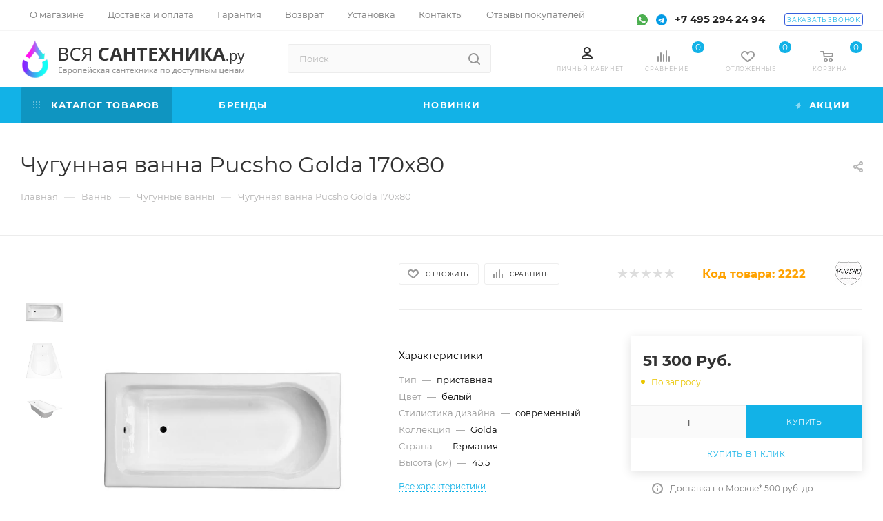

--- FILE ---
content_type: text/html; charset=UTF-8
request_url: https://www.vsya-santehnica.ru/product/chugunnaya_vanna_pucsho_golda_170kh80/
body_size: 60993
content:
<!DOCTYPE html>
<html xmlns="http://www.w3.org/1999/xhtml" xml:lang="ru" lang="ru"  >
<head><link rel="canonical" href="https://www.vsya-santehnica.ru/product/chugunnaya_vanna_pucsho_golda_170kh80/" />
	<title>Чугунная ванна Pucsho Golda 170х80 купить в Москве на Вся-Сантехника.ру</title>
	<meta name="viewport" content="initial-scale=1.0, width=device-width" />
	<meta name="HandheldFriendly" content="true" />
	<meta name="yes" content="yes" />
	<meta name="apple-mobile-web-app-status-bar-style" content="black" />
	<meta name="SKYPE_TOOLBAR" content="SKYPE_TOOLBAR_PARSER_COMPATIBLE" />
	<meta http-equiv="Content-Type" content="text/html; charset=UTF-8" />
<meta name="keywords" content=" " />
<meta name="description" content="Чугунная ванна Pucsho Golda 170х80 купить по цене 51&nbsp;300 Руб. ⚡️ в интернет-магазине Вся-Сантехника.ру доставка по Москве и всей России ▶ Бесплатные консультации ▶ Возврат и обмен товаров ✔️ Выгодные скидки и акции ☎️ +7 495 294 24 94" />
<script data-skip-moving="true">(function(w, d, n) {var cl = "bx-core";var ht = d.documentElement;var htc = ht ? ht.className : undefined;if (htc === undefined || htc.indexOf(cl) !== -1){return;}var ua = n.userAgent;if (/(iPad;)|(iPhone;)/i.test(ua)){cl += " bx-ios";}else if (/Windows/i.test(ua)){cl += ' bx-win';}else if (/Macintosh/i.test(ua)){cl += " bx-mac";}else if (/Linux/i.test(ua) && !/Android/i.test(ua)){cl += " bx-linux";}else if (/Android/i.test(ua)){cl += " bx-android";}cl += (/(ipad|iphone|android|mobile|touch)/i.test(ua) ? " bx-touch" : " bx-no-touch");cl += w.devicePixelRatio && w.devicePixelRatio >= 2? " bx-retina": " bx-no-retina";if (/AppleWebKit/.test(ua)){cl += " bx-chrome";}else if (/Opera/.test(ua)){cl += " bx-opera";}else if (/Firefox/.test(ua)){cl += " bx-firefox";}ht.className = htc ? htc + " " + cl : cl;})(window, document, navigator);</script>

<link href="/bitrix/css/dbogdanoff.cookie/style.min.css?1747997293763"  rel="stylesheet" />
<link href="/bitrix/css/aspro.max/notice.min.css?16402827802876"  rel="stylesheet" />
<link href="/bitrix/js/ui/design-tokens/dist/ui.design-tokens.min.css?173894671423463"  rel="stylesheet" />
<link href="/bitrix/js/ui/fonts/opensans/ui.font.opensans.min.css?16678292382320"  rel="stylesheet" />
<link href="/bitrix/js/main/popup/dist/main.popup.bundle.min.css?173894684526589"  rel="stylesheet" />
<link href="/bitrix/cache/css/s1/aspro_max_copy/page_b3c72db444d5b107ae6822f80bff9b88/page_b3c72db444d5b107ae6822f80bff9b88_v1.css?176796721676249"  rel="stylesheet" />
<link href="/bitrix/cache/css/s1/aspro_max_copy/default_b3b643d592b74eaa6ee5e15c5de21dba/default_b3b643d592b74eaa6ee5e15c5de21dba_v1.css?176796721552843"  rel="stylesheet" />
<link href="/bitrix/panel/main/popup.min.css?173884888620774"  rel="stylesheet" />
<link href="/bitrix/cache/css/s1/aspro_max_copy/template_92da3183ce7565771b3e78fa0e92328c/template_92da3183ce7565771b3e78fa0e92328c_v1.css?17679672151272700"  data-template-style="true" rel="stylesheet" />


<script type="extension/settings" data-extension="currency.currency-core">{"region":"ru"}</script>


<meta name="theme-color" content="#12b2e7">
<style>:root{--theme-base-color: #12b2e7;--theme-base-opacity-color: #12b2e71a;--theme-base-color-hue:195;--theme-base-color-saturation:86%;--theme-base-color-lightness:49%;--theme-lightness-hover-diff:%}</style>
<script data-skip-moving="true">window.lazySizesConfig = window.lazySizesConfig || {};lazySizesConfig.loadMode = 1;lazySizesConfig.expand = 200;lazySizesConfig.expFactor = 1;lazySizesConfig.hFac = 0.1;window.lazySizesConfig.lazyClass = "lazy";</script>
<script src="/local/templates/aspro_max_copy/js/lazysizes.min.js" data-skip-moving="true" defer=""></script>
<script src="/local/templates/aspro_max_copy/js/ls.unveilhooks.min.js" data-skip-moving="true" defer=""></script>
<link href="/local/templates/aspro_max_copy/css/print.min.css?163723493221745" data-template-style="true" rel="stylesheet" media="print">
					<script data-skip-moving="true" src="/bitrix/js/aspro.max/jquery-2.1.3.min.js"></script>
					<script data-skip-moving="true" src="/local/templates/aspro_max_copy/js/speed.min.js?=1637234932"></script>
<link rel="shortcut icon" href="/favicon.png" type="image/png" />
<link rel="apple-touch-icon" sizes="180x180" href="/include/apple-touch-icon.png" />
<meta property="og:description" content="Чугунная ванна Pucsho Golda 170х80 купить по цене 51&nbsp;300 Руб. ⚡️ в интернет-магазине Вся-Сантехника.ру доставка по Москве и всей России ▶ Бесплатные консультации ▶ Возврат и обмен товаров ✔️ Выгодные скидки и акции ☎️ +7 495 294 24 94" />
<meta property="og:image" content="https://www.vsya-santehnica.ru:443/upload/iblock/3fe/fhxnogqwfkzyeq6s91dlf88wbafmstb9.jpg" />
<link rel="image_src" href="https://www.vsya-santehnica.ru:443/upload/iblock/3fe/fhxnogqwfkzyeq6s91dlf88wbafmstb9.jpg"  />
<meta property="og:title" content="Чугунная ванна Pucsho Golda 170х80 купить в Москве на Вся-Сантехника.ру" />
<meta property="og:type" content="website" />
<meta property="og:url" content="https://www.vsya-santehnica.ru:443/product/chugunnaya_vanna_pucsho_golda_170kh80/" />

			</head>
<body class=" site_s1  fill_bg_n catalog-delayed-btn-Y theme-default" id="main" data-site="/">
	
	<div id="panel"></div>
	
				<!--'start_frame_cache_basketitems-component-block'-->												<div id="ajax_basket"></div>
					<!--'end_frame_cache_basketitems-component-block'-->						<div class="cd-modal-bg"></div>
		<script data-skip-moving="true">var solutionName = 'arMaxOptions';</script>
		<script src="/local/templates/aspro_max_copy/js/setTheme.php?site_id=s1&site_dir=/" data-skip-moving="true"></script>
				<div class="wrapper1  header_bgcolored long_header colored_header basket_normal basket_fill_WHITE side_LEFT block_side_NORMAL catalog_icons_N banner_auto with_fast_view mheader-v1 header-v30 header-font-lower_N regions_N title_position_LEFT fill_ footer-v5 front-vindex1 mfixed_Y mfixed_view_always title-v3 lazy_Y with_phones compact-catalog dark-hover-overlay normal-catalog-img landing-normal big-banners-mobile-slider bottom-icons-panel-N compact-breadcrumbs-N catalog-delayed-btn-Y  ">

<div class="mega_fixed_menu">
	<div class="maxwidth-theme">
		<svg class="svg svg-close" width="14" height="14" viewBox="0 0 14 14">
		  <path data-name="Rounded Rectangle 568 copy 16" d="M1009.4,953l5.32,5.315a0.987,0.987,0,0,1,0,1.4,1,1,0,0,1-1.41,0L1008,954.4l-5.32,5.315a0.991,0.991,0,0,1-1.4-1.4L1006.6,953l-5.32-5.315a0.991,0.991,0,0,1,1.4-1.4l5.32,5.315,5.31-5.315a1,1,0,0,1,1.41,0,0.987,0.987,0,0,1,0,1.4Z" transform="translate(-1001 -946)"></path>
		</svg>
		<i class="svg svg-close mask arrow"></i>
		<div class="row">
			<div class="col-md-9">
				<div class="left_menu_block">
					<div class="logo_block flexbox flexbox--row align-items-normal">
						<div class="logo">
							<a href="/"><img src="/upload/CMax/212/suldft9uwgmtjt75a7xb7a0lgro394bn.png" alt="Вся-сантехника.ру" title="Вся-сантехника.ру" data-src="" /></a>						</div>
						<div class="top-description addr">
													</div>
					</div>
					<div class="search_block">
						<div class="search_wrap">
							<div class="search-block">
												<div class="search-wrapper">
				<div id="title-search_mega_menu">
					<form action="/catalog.php" class="search">
						<div class="search-input-div">
							<input class="search-input" id="title-search-input_mega_menu" type="text" name="q" value="" placeholder="Поиск" size="20" maxlength="50" autocomplete="off" />
						</div>
						<div class="search-button-div">
							<button class="btn btn-search" type="submit" name="s" value="Найти"><i class="svg inline  svg-inline-search2" aria-hidden="true" ><svg class="" width="17" height="17" viewBox="0 0 17 17" aria-hidden="true"><path class="cls-1" d="M16.709,16.719a1,1,0,0,1-1.412,0l-3.256-3.287A7.475,7.475,0,1,1,15,7.5a7.433,7.433,0,0,1-1.549,4.518l3.258,3.289A1,1,0,0,1,16.709,16.719ZM7.5,2A5.5,5.5,0,1,0,13,7.5,5.5,5.5,0,0,0,7.5,2Z"></path></svg></i></button>
							<span class="close-block inline-search-hide"><span class="svg svg-close close-icons"></span></span>
						</div>
					</form>
				</div>
			</div>
								</div>
						</div>
					</div>
					<div class="loadings" style="height:125px;width:50px;" data-nlo="menu-megafixed">					</div>				</div>
			</div>
			<div class="col-md-3">
				<div class="right_menu_block">
					<div class="contact_wrap">
						<div class="info">
							<div class="phone blocks">
								<div class="">
																	<!-- noindex -->
			<div class="phone with_dropdown white sm">
									<div class="wrap">
						<div>
									<i class="svg inline  svg-inline-phone" aria-hidden="true" ><svg xmlns="http://www.w3.org/2000/svg" width="5" height="11" viewBox="0 0 5 11"><path  data-name="Shape 51 copy 13" class="cls-1" d="M402.738,141a18.086,18.086,0,0,0,1.136,1.727,0.474,0.474,0,0,1-.144.735l-0.3.257a1,1,0,0,1-.805.279,4.641,4.641,0,0,1-1.491-.232,4.228,4.228,0,0,1-1.9-3.1,9.614,9.614,0,0,1,.025-4.3,4.335,4.335,0,0,1,1.934-3.118,4.707,4.707,0,0,1,1.493-.244,0.974,0.974,0,0,1,.8.272l0.3,0.255a0.481,0.481,0,0,1,.113.739c-0.454.677-.788,1.159-1.132,1.731a0.43,0.43,0,0,1-.557.181l-0.468-.061a0.553,0.553,0,0,0-.7.309,6.205,6.205,0,0,0-.395,2.079,6.128,6.128,0,0,0,.372,2.076,0.541,0.541,0,0,0,.7.3l0.468-.063a0.432,0.432,0,0,1,.555.175h0Z" transform="translate(-399 -133)"/></svg></i><a rel="nofollow" href="tel:+74952942494">+7 495 294 24 94</a>
										</div>
					</div>
											</div>
			<!-- /noindex -->
												</div>
								<div class="callback_wrap">
									<span class="callback-block animate-load font_upper colored" data-event="jqm" data-param-form_id="CALLBACK" data-name="callback">Заказать звонок</span>
								</div>
							</div>
							<div class="question_button_wrapper">
								<span class="btn btn-lg btn-transparent-border-color btn-wide animate-load colored_theme_hover_bg-el" data-event="jqm" data-param-form_id="ASK" data-name="ask">
									Задать вопрос								</span>
							</div>
							<div class="person_wrap">
		<!--'start_frame_cache_header-auth-block1'-->			<!-- noindex --><div class="auth_wr_inner "><a rel="nofollow" title="Мой кабинет" class="personal-link dark-color animate-load" data-event="jqm" data-param-type="auth" data-param-backurl="/product/chugunnaya_vanna_pucsho_golda_170kh80/" data-name="auth" href="/personal/"><i class="svg inline big svg-inline-cabinet" aria-hidden="true" title="Мой кабинет"><svg class="" width="18" height="18" viewBox="0 0 18 18"><path data-name="Ellipse 206 copy 4" class="cls-1" d="M909,961a9,9,0,1,1,9-9A9,9,0,0,1,909,961Zm2.571-2.5a6.825,6.825,0,0,0-5.126,0A6.825,6.825,0,0,0,911.571,958.5ZM909,945a6.973,6.973,0,0,0-4.556,12.275,8.787,8.787,0,0,1,9.114,0A6.973,6.973,0,0,0,909,945Zm0,10a4,4,0,1,1,4-4A4,4,0,0,1,909,955Zm0-6a2,2,0,1,0,2,2A2,2,0,0,0,909,949Z" transform="translate(-900 -943)"></path></svg></i><span class="wrap"><span class="name">Войти</span></span></a></div><!-- /noindex -->		<!--'end_frame_cache_header-auth-block1'-->
			<!--'start_frame_cache_mobile-basket-with-compare-block1'-->		<!-- noindex -->
					<div class="menu middle">
				<ul>
					<li class="counters">
						<a rel="nofollow" class="dark-color basket-link basket ready " href="/basket/">
							<i class="svg  svg-inline-basket" aria-hidden="true" ><svg class="" width="19" height="16" viewBox="0 0 19 16"><path data-name="Ellipse 2 copy 9" class="cls-1" d="M956.047,952.005l-0.939,1.009-11.394-.008-0.952-1-0.953-6h-2.857a0.862,0.862,0,0,1-.952-1,1.025,1.025,0,0,1,1.164-1h2.327c0.3,0,.6.006,0.6,0.006a1.208,1.208,0,0,1,1.336.918L943.817,947h12.23L957,948v1Zm-11.916-3,0.349,2h10.007l0.593-2Zm1.863,5a3,3,0,1,1-3,3A3,3,0,0,1,945.994,954.005ZM946,958a1,1,0,1,0-1-1A1,1,0,0,0,946,958Zm7.011-4a3,3,0,1,1-3,3A3,3,0,0,1,953.011,954.005ZM953,958a1,1,0,1,0-1-1A1,1,0,0,0,953,958Z" transform="translate(-938 -944)"></path></svg></i>							<span>Корзина<span class="count empted">0</span></span>
						</a>
					</li>
					<li class="counters">
						<a rel="nofollow" class="dark-color basket-link delay ready " href="/basket/#delayed">
							<i class="svg  svg-inline-basket" aria-hidden="true" ><svg xmlns="http://www.w3.org/2000/svg" width="16" height="13" viewBox="0 0 16 13"><defs><style>.clsw-1{fill:#fff;fill-rule:evenodd;}</style></defs><path class="clsw-1" d="M506.755,141.6l0,0.019s-4.185,3.734-5.556,4.973a0.376,0.376,0,0,1-.076.056,1.838,1.838,0,0,1-1.126.357,1.794,1.794,0,0,1-1.166-.4,0.473,0.473,0,0,1-.1-0.076c-1.427-1.287-5.459-4.878-5.459-4.878l0-.019A4.494,4.494,0,1,1,500,135.7,4.492,4.492,0,1,1,506.755,141.6Zm-3.251-5.61A2.565,2.565,0,0,0,501,138h0a1,1,0,1,1-2,0h0a2.565,2.565,0,0,0-2.506-2,2.5,2.5,0,0,0-1.777,4.264l-0.013.019L500,145.1l5.179-4.749c0.042-.039.086-0.075,0.126-0.117l0.052-.047-0.006-.008A2.494,2.494,0,0,0,503.5,135.993Z" transform="translate(-492 -134)"/></svg></i>							<span>Отложенные<span class="count empted">0</span></span>
						</a>
					</li>
				</ul>
			</div>
							<div class="menu middle">
				<ul>
					<li class="counters">
						<a rel="nofollow" class="dark-color basket-link compare ready " href="/product/compare.php">
							<i class="svg inline  svg-inline-compare " aria-hidden="true" ><svg xmlns="http://www.w3.org/2000/svg" width="18" height="17" viewBox="0 0 18 17"><defs><style>.cls-1{fill:#333;fill-rule:evenodd;}</style></defs><path  data-name="Rounded Rectangle 865" class="cls-1" d="M597,78a1,1,0,0,1,1,1v9a1,1,0,0,1-2,0V79A1,1,0,0,1,597,78Zm4-6a1,1,0,0,1,1,1V88a1,1,0,0,1-2,0V73A1,1,0,0,1,601,72Zm4,8a1,1,0,0,1,1,1v7a1,1,0,0,1-2,0V81A1,1,0,0,1,605,80Zm-12-5a1,1,0,0,1,1,1V88a1,1,0,0,1-2,0V76A1,1,0,0,1,593,75Zm-4,5a1,1,0,0,1,1,1v7a1,1,0,0,1-2,0V81A1,1,0,0,1,589,80Z" transform="translate(-588 -72)"/></svg>
</i>							<span>Сравнение товаров<span class="count empted">0</span></span>
						</a>
					</li>
				</ul>
			</div>
				<!-- /noindex -->
		<!--'end_frame_cache_mobile-basket-with-compare-block1'-->								</div>
						</div>
					</div>
					<div class="footer_wrap">
						
		
							<div class="email blocks color-theme-hover">
					<i class="svg inline  svg-inline-email" aria-hidden="true" ><svg xmlns="http://www.w3.org/2000/svg" width="11" height="9" viewBox="0 0 11 9"><path  data-name="Rectangle 583 copy 16" class="cls-1" d="M367,142h-7a2,2,0,0,1-2-2v-5a2,2,0,0,1,2-2h7a2,2,0,0,1,2,2v5A2,2,0,0,1,367,142Zm0-2v-3.039L364,139h-1l-3-2.036V140h7Zm-6.634-5,3.145,2.079L366.634,135h-6.268Z" transform="translate(-358 -133)"/></svg></i>					<a href="mailto:info@vsya-santehnica.ru">info@vsya-santehnica.ru</a><br>				</div>
		
		
							<div class="address blocks">
					<i class="svg inline  svg-inline-addr" aria-hidden="true" ><svg xmlns="http://www.w3.org/2000/svg" width="9" height="12" viewBox="0 0 9 12"><path class="cls-1" d="M959.135,82.315l0.015,0.028L955.5,87l-3.679-4.717,0.008-.013a4.658,4.658,0,0,1-.83-2.655,4.5,4.5,0,1,1,9,0A4.658,4.658,0,0,1,959.135,82.315ZM955.5,77a2.5,2.5,0,0,0-2.5,2.5,2.467,2.467,0,0,0,.326,1.212l-0.014.022,2.181,3.336,2.034-3.117c0.033-.046.063-0.094,0.093-0.142l0.066-.1-0.007-.009a2.468,2.468,0,0,0,.32-1.2A2.5,2.5,0,0,0,955.5,77Z" transform="translate(-951 -75)"/></svg></i>					Москва, Щербинка, Спортивная улица 23<br>				</div>
		
							<div class="social-block">
							<div class="social-icons">
		<!-- noindex -->
	<ul>
					<li class="vk">
				<a href="https://vk.com/vsyasantehnica" target="_blank" rel="nofollow" title="Вконтакте">
					Вконтакте				</a>
			</li>
													<li class="telegram">
				<a href="https://t.me/vsyasantehnica" target="_blank" rel="nofollow" title="Telegram">
					Telegram				</a>
			</li>
																				<li class="whats">
				<a href="https://api.whatsapp.com/send?phone=79268071085" target="_blank" rel="nofollow" title="WhatsApp">
					WhatsApp				</a>
			</li>
													</ul>
	<!-- /noindex -->
</div>						</div>
					</div>
				</div>
			</div>
		</div>
	</div>
</div>
<div class="header_wrap visible-lg visible-md title-v3 ">
	<header id="header">
		<div class="top-block top-block-v1">
	<div class="maxwidth-theme">		
		<div class="wrapp_block">
			<div class="row">
				<div class="items-wrapper flexbox flexbox--row justify-content-between">
					
					<div class="top-block-item addr-block  col-md-3">
											</div>
					<div class="top-block-item show-fixed top-ctrl">
							<ul class="menu topest">
					<li  >
				<a href="/company/">
										<span>О магазине</span>
				</a>
			</li>
					<li  >
				<a href="/help/">
										<span>Доставка и оплата</span>
				</a>
			</li>
					<li  >
				<a href="/help/warranty/">
										<span>Гарантия</span>
				</a>
			</li>
					<li  >
				<a href="/help/return/">
										<span>Возврат</span>
				</a>
			</li>
					<li  >
				<a href="/help/ustanovka/">
										<span>Установка</span>
				</a>
			</li>
					<li  >
				<a href="/contacts/">
										<span>Контакты</span>
				</a>
			</li>
					<li  >
				<a href="/company/reviews/">
										<span>Отзывы покупателей</span>
				</a>
			</li>
				<li class="more hidden">
			<span>...</span>
			<ul class="dropdown"></ul>
		</li>
	</ul>
	<script data-skip-moving="true">
		InitTopestMenuGummi();
		CheckTopMenuPadding();
		CheckTopMenuOncePadding();
		CheckTopMenuDotted();
	</script>
					</div>
					<div class="top-block-item">
						<div class="phone-block icons">
<div class="phone-block-icons">
<a href="https://api.whatsapp.com/send?phone=79268071085" target="_blank"><img data-lazyload class="lazy" src="[data-uri]" data-src="/local/templates/aspro_max_copy/images/svg/whatsapp.svg" style="display:inline-block;width:16px;height:16px;margin:0 4px;"></a>
<a href="https://t.me/vsyasantehnica" target="_blank"><img data-lazyload class="lazy" src="[data-uri]" data-src="/local/templates/aspro_max_copy/images/svg/telegram.svg" style="display:inline-block;width:16px;height:16px;margin:0 4px;"></a>
</div>
															<div class="inline-block">
																	<!-- noindex -->
			<div class="phone with_dropdown">
									<i class="svg inline  svg-inline-phone" aria-hidden="true" ><svg class="" width="5" height="13" viewBox="0 0 5 13"><path class="cls-phone" d="M785.738,193.457a22.174,22.174,0,0,0,1.136,2.041,0.62,0.62,0,0,1-.144.869l-0.3.3a0.908,0.908,0,0,1-.805.33,4.014,4.014,0,0,1-1.491-.274c-1.2-.679-1.657-2.35-1.9-3.664a13.4,13.4,0,0,1,.024-5.081c0.255-1.316.73-2.991,1.935-3.685a4.025,4.025,0,0,1,1.493-.288,0.888,0.888,0,0,1,.8.322l0.3,0.3a0.634,0.634,0,0,1,.113.875c-0.454.8-.788,1.37-1.132,2.045-0.143.28-.266,0.258-0.557,0.214l-0.468-.072a0.532,0.532,0,0,0-.7.366,8.047,8.047,0,0,0-.023,4.909,0.521,0.521,0,0,0,.7.358l0.468-.075c0.291-.048.4-0.066,0.555,0.207h0Z" transform="translate(-782 -184)"/></svg></i><a rel="nofollow" href="tel:+74952942494">+7 495 294 24 94</a>
											</div>
			<!-- /noindex -->
												</div>
																						<div class="inline-block callback">
									<span class="callback-block animate-load font_upper_xs colored" data-event="jqm" data-param-form_id="CALLBACK" data-name="callback">Заказать звонок</span>
								</div>
													</div>
					</div>
				</div>
			</div>
		</div>
	</div>
</div>
<div class="header-wrapper header-v7">
	<div class="logo_and_menu-row">
		<div class="logo-row paddings">
			<div class="maxwidth-theme">
				<div class="row">
					<div class="col-md-12">
						<div class="logo-block pull-left floated">
							<div class="logo">
								<a href="/"><img src="/upload/CMax/212/suldft9uwgmtjt75a7xb7a0lgro394bn.png" alt="Вся-сантехника.ру" title="Вся-сантехника.ру" data-src="" /></a>							</div>
						</div>
						
						<div class="search_wrap pull-left col-md-3">
							<div class="search-block inner-table-block">
												<div class="search-wrapper">
				<div id="title-search_fixed">
					<form action="/catalog.php" class="search">
						<div class="search-input-div">
							<input class="search-input" id="title-search-input_fixed" type="text" name="q" value="" placeholder="Поиск" size="20" maxlength="500" autocomplete="off" />
						</div>
						<div class="search-button-div">
															<button class="btn btn-search" type="submit" name="s" value="Найти">
									<i class="svg inline  svg-inline-search2" aria-hidden="true" ><svg class="" width="17" height="17" viewBox="0 0 17 17" aria-hidden="true"><path class="cls-1" d="M16.709,16.719a1,1,0,0,1-1.412,0l-3.256-3.287A7.475,7.475,0,1,1,15,7.5a7.433,7.433,0,0,1-1.549,4.518l3.258,3.289A1,1,0,0,1,16.709,16.719ZM7.5,2A5.5,5.5,0,1,0,13,7.5,5.5,5.5,0,0,0,7.5,2Z"></path></svg></i>								</button>
														<span class="close-block inline-search-hide"><span class="svg svg-close close-icons colored_theme_hover"></span></span>
						</div>
					</form>
				</div>
			</div>
								</div>
						</div>
						
						<div class="right-icons pull-right wb">
							<div class="pull-right">

<div class="wrap_icon wrap_basket baskets">
<a href="/personal/" class="basket-link"><svg class="" width="16" height="24" viewBox="0 0 16 18"><defs><style>.cls-1{fill:#999;fill-rule:evenodd;}</style></defs>
<path data-name="Rounded Rectangle 803 copy" class="cls-1" d="M933.5,961H922.469v0a2.486,2.486,0,0,1-1.848-4.13c0.018-.026.026-0.052,0.046-0.077,1.374-1.7,4.476-2.79,6.833-2.79h1c2.357,0,5.459,1.089,6.833,2.79,0.02,0.025.028,0.051,0.046,0.077A2.475,2.475,0,0,1,936,958.5,2.5,2.5,0,0,1,933.5,961Zm0.5-2.533h0a1.509,1.509,0,0,0-.619-0.9A10.224,10.224,0,0,0,928.5,956h-1a10.224,10.224,0,0,0-4.872,1.566,1.5,1.5,0,0,0-.619.9h0c0,0.01,0,.024,0,0.033a0.5,0.5,0,0,0,.5.5h11a0.5,0.5,0,0,0,.5-0.5C934,958.491,934,958.477,934,958.467ZM928,953a5,5,0,1,1,5-5A5,5,0,0,1,928,953Zm0-8a3,3,0,1,0,3,3A3,3,0,0,0,928,945Z" transform="translate(-920 -943)"/>
</svg>
<span class="title dark_link">Личный кабинет</span>
</a>
</div>
																		<!--'start_frame_cache_header-basket-with-compare-block1'-->															<div class="wrap_icon wrap_basket baskets">
										<!--noindex-->
			<a class="basket-link compare   big " href="/product/compare.php" title="Список сравниваемых элементов">
		<span class="js-basket-block"><i class="svg inline  svg-inline-compare big" aria-hidden="true" ><svg xmlns="http://www.w3.org/2000/svg" width="18" height="17" viewBox="0 0 18 17"><defs><style>.cls-1{fill:#333;fill-rule:evenodd;}</style></defs><path  data-name="Rounded Rectangle 865" class="cls-1" d="M597,78a1,1,0,0,1,1,1v9a1,1,0,0,1-2,0V79A1,1,0,0,1,597,78Zm4-6a1,1,0,0,1,1,1V88a1,1,0,0,1-2,0V73A1,1,0,0,1,601,72Zm4,8a1,1,0,0,1,1,1v7a1,1,0,0,1-2,0V81A1,1,0,0,1,605,80Zm-12-5a1,1,0,0,1,1,1V88a1,1,0,0,1-2,0V76A1,1,0,0,1,593,75Zm-4,5a1,1,0,0,1,1,1v7a1,1,0,0,1-2,0V81A1,1,0,0,1,589,80Z" transform="translate(-588 -72)"/></svg>
</i><span class="title dark_link">Сравнение</span><span class="count">0</span></span>
	</a>
	<!--/noindex-->											</div>
																		<!-- noindex -->
											<div class="wrap_icon wrap_basket baskets">
											<a rel="nofollow" class="basket-link delay  big " href="/basket/#delayed" title="Список отложенных товаров пуст">
							<span class="js-basket-block">
								<i class="svg inline  svg-inline-wish big" aria-hidden="true" ><svg xmlns="http://www.w3.org/2000/svg" width="20" height="16" viewBox="0 0 20 16"><path  data-name="Ellipse 270 copy 3" class="clsw-1" d="M682.741,81.962L682.75,82l-0.157.142a5.508,5.508,0,0,1-1.009.911L675,89h-2l-6.5-5.9a5.507,5.507,0,0,1-1.188-1.078l-0.057-.052,0-.013A5.484,5.484,0,1,1,674,75.35,5.485,5.485,0,1,1,682.741,81.962ZM678.5,75a3.487,3.487,0,0,0-3.446,3H675a1,1,0,0,1-2,0h-0.054a3.491,3.491,0,1,0-5.924,2.971L667,81l7,6,7-6-0.023-.028A3.5,3.5,0,0,0,678.5,75Z" transform="translate(-664 -73)"/></svg></i>								<span class="title dark_link">Отложенные</span>
								<span class="count">0</span>
							</span>
						</a>
											</div>
																<div class="wrap_icon wrap_basket baskets top_basket">
											<a rel="nofollow" class="basket-link basket   big " href="/basket/" title="Корзина пуста">
							<span class="js-basket-block">
								<i class="svg inline  svg-inline-basket big" aria-hidden="true" ><svg class="" width="19" height="16" viewBox="0 0 19 16"><path data-name="Ellipse 2 copy 9" class="cls-1" d="M956.047,952.005l-0.939,1.009-11.394-.008-0.952-1-0.953-6h-2.857a0.862,0.862,0,0,1-.952-1,1.025,1.025,0,0,1,1.164-1h2.327c0.3,0,.6.006,0.6,0.006a1.208,1.208,0,0,1,1.336.918L943.817,947h12.23L957,948v1Zm-11.916-3,0.349,2h10.007l0.593-2Zm1.863,5a3,3,0,1,1-3,3A3,3,0,0,1,945.994,954.005ZM946,958a1,1,0,1,0-1-1A1,1,0,0,0,946,958Zm7.011-4a3,3,0,1,1-3,3A3,3,0,0,1,953.011,954.005ZM953,958a1,1,0,1,0-1-1A1,1,0,0,0,953,958Z" transform="translate(-938 -944)"></path></svg></i>																<span class="title dark_link">Корзина</span>
																<span class="count">0</span>
							</span>
						</a>
						<span class="basket_hover_block loading_block loading_block_content"></span>
											</div>
										<!-- /noindex -->
							<!--'end_frame_cache_header-basket-with-compare-block1'-->													</div>
						</div>
					</div>
				</div>
			</div>
		</div>	</div>
	<div class="menu-row middle-block bgcolored">
		<div class="maxwidth-theme">
			<div class="row">
				<div class="col-md-12">
					<div class="menu-only">
						<nav class="mega-menu sliced">
			<div class="table-menu">
		<table>
			<tr>
					<td class="menu-item unvisible dropdown catalog wide_menu  active">
						<div class="wrap">
														<a class="disable dropdown-toggle" href="javascript:void(0)">
								<div>
																			<i class="svg inline  svg-inline-icon_catalog" aria-hidden="true" ><svg xmlns="http://www.w3.org/2000/svg" width="10" height="10" viewBox="0 0 10 10"><path  data-name="Rounded Rectangle 969 copy 7" class="cls-1" d="M644,76a1,1,0,1,1-1,1A1,1,0,0,1,644,76Zm4,0a1,1,0,1,1-1,1A1,1,0,0,1,648,76Zm4,0a1,1,0,1,1-1,1A1,1,0,0,1,652,76Zm-8,4a1,1,0,1,1-1,1A1,1,0,0,1,644,80Zm4,0a1,1,0,1,1-1,1A1,1,0,0,1,648,80Zm4,0a1,1,0,1,1-1,1A1,1,0,0,1,652,80Zm-8,4a1,1,0,1,1-1,1A1,1,0,0,1,644,84Zm4,0a1,1,0,1,1-1,1A1,1,0,0,1,648,84Zm4,0a1,1,0,1,1-1,1A1,1,0,0,1,652,84Z" transform="translate(-643 -76)"/></svg></i>																		Каталог товаров																			<i class="svg inline  svg-inline-down" aria-hidden="true" ><svg xmlns="http://www.w3.org/2000/svg" width="5" height="3" viewBox="0 0 5 3"><path class="cls-1" d="M250,80h5l-2.5,3Z" transform="translate(-250 -80)"/></svg></i>																	</div>
							</a>
																							<span class="tail"></span>
								<div class="dropdown-menu  long-menu-items BANNER">
																			<div class="menu-navigation">
											<div class="menu-navigation__sections-wrapper">
												<div class="customScrollbar">
													<div class="menu-navigation__sections">
																													<div class="menu-navigation__sections-item">
																																																<a
																	href="/mebel_dlya_vannoy/"
																	class="menu-navigation__sections-item-link font_xs dark_link  menu-navigation__sections-item-dropdown"
																>
																																			<i class="svg inline  svg-inline-right" aria-hidden="true" ><svg xmlns="http://www.w3.org/2000/svg" width="3" height="5" viewBox="0 0 3 5"><path  data-name="Rectangle 4 copy" class="cls-1" d="M203,84V79l3,2.5Z" transform="translate(-203 -79)"/></svg></i>																																																			<span class="name">Мебель для ванной</span>
																</a>
															</div>
																													<div class="menu-navigation__sections-item">
																																																<a
																	href="/vanna/"
																	class="menu-navigation__sections-item-link font_xs dark_link  menu-navigation__sections-item-dropdown"
																>
																																			<i class="svg inline  svg-inline-right" aria-hidden="true" ><svg xmlns="http://www.w3.org/2000/svg" width="3" height="5" viewBox="0 0 3 5"><path  data-name="Rectangle 4 copy" class="cls-1" d="M203,84V79l3,2.5Z" transform="translate(-203 -79)"/></svg></i>																																																			<span class="name">Ванны</span>
																</a>
															</div>
																													<div class="menu-navigation__sections-item">
																																																<a
																	href="/sanfayans/"
																	class="menu-navigation__sections-item-link font_xs dark_link  menu-navigation__sections-item-dropdown"
																>
																																			<i class="svg inline  svg-inline-right" aria-hidden="true" ><svg xmlns="http://www.w3.org/2000/svg" width="3" height="5" viewBox="0 0 3 5"><path  data-name="Rectangle 4 copy" class="cls-1" d="M203,84V79l3,2.5Z" transform="translate(-203 -79)"/></svg></i>																																																			<span class="name">Санфаянс</span>
																</a>
															</div>
																													<div class="menu-navigation__sections-item">
																																																<a
																	href="/smesiteli/"
																	class="menu-navigation__sections-item-link font_xs dark_link  menu-navigation__sections-item-dropdown"
																>
																																			<i class="svg inline  svg-inline-right" aria-hidden="true" ><svg xmlns="http://www.w3.org/2000/svg" width="3" height="5" viewBox="0 0 3 5"><path  data-name="Rectangle 4 copy" class="cls-1" d="M203,84V79l3,2.5Z" transform="translate(-203 -79)"/></svg></i>																																																			<span class="name">Смесители</span>
																</a>
															</div>
																													<div class="menu-navigation__sections-item">
																																																<a
																	href="/smesiteli_i_dushevye_sistemy/"
																	class="menu-navigation__sections-item-link font_xs dark_link  menu-navigation__sections-item-dropdown"
																>
																																			<i class="svg inline  svg-inline-right" aria-hidden="true" ><svg xmlns="http://www.w3.org/2000/svg" width="3" height="5" viewBox="0 0 3 5"><path  data-name="Rectangle 4 copy" class="cls-1" d="M203,84V79l3,2.5Z" transform="translate(-203 -79)"/></svg></i>																																																			<span class="name">Душевая программа</span>
																</a>
															</div>
																													<div class="menu-navigation__sections-item">
																																																<a
																	href="/kabiny_dveri_ugly/"
																	class="menu-navigation__sections-item-link font_xs dark_link  menu-navigation__sections-item-dropdown"
																>
																																			<i class="svg inline  svg-inline-right" aria-hidden="true" ><svg xmlns="http://www.w3.org/2000/svg" width="3" height="5" viewBox="0 0 3 5"><path  data-name="Rectangle 4 copy" class="cls-1" d="M203,84V79l3,2.5Z" transform="translate(-203 -79)"/></svg></i>																																																			<span class="name">Кабины, двери, углы</span>
																</a>
															</div>
																													<div class="menu-navigation__sections-item">
																																																<a
																	href="/aksessuary/"
																	class="menu-navigation__sections-item-link font_xs dark_link  menu-navigation__sections-item-dropdown"
																>
																																			<i class="svg inline  svg-inline-right" aria-hidden="true" ><svg xmlns="http://www.w3.org/2000/svg" width="3" height="5" viewBox="0 0 3 5"><path  data-name="Rectangle 4 copy" class="cls-1" d="M203,84V79l3,2.5Z" transform="translate(-203 -79)"/></svg></i>																																																			<span class="name">Аксессуары для ванной комнаты</span>
																</a>
															</div>
																													<div class="menu-navigation__sections-item">
																																																<a
																	href="/installyatsii/"
																	class="menu-navigation__sections-item-link font_xs dark_link  menu-navigation__sections-item-dropdown"
																>
																																			<i class="svg inline  svg-inline-right" aria-hidden="true" ><svg xmlns="http://www.w3.org/2000/svg" width="3" height="5" viewBox="0 0 3 5"><path  data-name="Rectangle 4 copy" class="cls-1" d="M203,84V79l3,2.5Z" transform="translate(-203 -79)"/></svg></i>																																																			<span class="name">Инсталляции</span>
																</a>
															</div>
																													<div class="menu-navigation__sections-item">
																																																<a
																	href="/polotentsesushiteli/"
																	class="menu-navigation__sections-item-link font_xs dark_link  menu-navigation__sections-item-dropdown"
																>
																																			<i class="svg inline  svg-inline-right" aria-hidden="true" ><svg xmlns="http://www.w3.org/2000/svg" width="3" height="5" viewBox="0 0 3 5"><path  data-name="Rectangle 4 copy" class="cls-1" d="M203,84V79l3,2.5Z" transform="translate(-203 -79)"/></svg></i>																																																			<span class="name">Полотенцесушители</span>
																</a>
															</div>
																													<div class="menu-navigation__sections-item">
																																																<a
																	href="/kukhnya/"
																	class="menu-navigation__sections-item-link font_xs dark_link  menu-navigation__sections-item-dropdown"
																>
																																			<i class="svg inline  svg-inline-right" aria-hidden="true" ><svg xmlns="http://www.w3.org/2000/svg" width="3" height="5" viewBox="0 0 3 5"><path  data-name="Rectangle 4 copy" class="cls-1" d="M203,84V79l3,2.5Z" transform="translate(-203 -79)"/></svg></i>																																																			<span class="name">Для кухни</span>
																</a>
															</div>
																													<div class="menu-navigation__sections-item">
																																																<a
																	href="/vodosnabzhenie_i_otoplenie/"
																	class="menu-navigation__sections-item-link font_xs dark_link  menu-navigation__sections-item-dropdown"
																>
																																			<i class="svg inline  svg-inline-right" aria-hidden="true" ><svg xmlns="http://www.w3.org/2000/svg" width="3" height="5" viewBox="0 0 3 5"><path  data-name="Rectangle 4 copy" class="cls-1" d="M203,84V79l3,2.5Z" transform="translate(-203 -79)"/></svg></i>																																																			<span class="name">Водоснабжение и отопление</span>
																</a>
															</div>
																											</div>
												</div>
											</div>
											<div class="menu-navigation__content">
																		<div class="customScrollbar">
										<ul class="menu-wrapper menu-type-4" >
																																																														<li class="dropdown-submenu   has_img parent-items">
																													<div class="flexbox flex-reverse">
																																																																																<div class="subitems-wrapper">
																	<ul class="menu-wrapper" >
																																																								<li class="   has_img">
								<div class="menu_img ">
						<div class="noborder img_link colored_theme_svg">
															<img class="lazy" src="/local/templates/aspro_max_copy/images/loaders/double_ring.svg" data-src="/upload/resize_cache/iblock/4d3/60_60_0/n3j745zclrheho3onfsnvuptjjqd5s0o.jpg" />
													</div>
					</div>
											<a href="/mebel_dlya_vannoy/tumby_pod_rakovinu/" title="Тумбы">
						<span class="name option-font-bold">Тумбы</span>							</a>
																												<ul class="dropdown-menu toggle_menu">
																																																																	<li class="menu-item">
																							<a href="/mebel_dlya_vannoy/tumby_pod_rakovinu/napolnyy/" title="Напольные" class="dark-color">
																								<span class="name ">Напольные</span>
																							</a>
																						</li>	
																																																																	<li class="menu-item">
																							<a href="/mebel_dlya_vannoy/tumby_pod_rakovinu/podvesnoy/" title="Подвесные" class="dark-color">
																								<span class="name ">Подвесные</span>
																							</a>
																						</li>	
																																																																	<li class="menu-item">
																							<a href="/mebel_dlya_vannoy/malenkie-tumby-s-rakovinoy/" title="Маленькие тумбы в туалет" class="dark-color">
																								<span class="name ">Маленькие тумбы в туалет</span>
																							</a>
																						</li>	
																																									</ul>
																			</li>
																																																								<li class="   has_img">
								<div class="menu_img ">
						<div class="noborder img_link colored_theme_svg">
															<img class="lazy" src="/local/templates/aspro_max_copy/images/loaders/double_ring.svg" data-src="/upload/resize_cache/iblock/f6a/60_60_0/c96dbhswpe3wb9qiy6igutdy86tdsxaf.jpg" />
													</div>
					</div>
											<a href="/mebel_dlya_vannoy/zerkala_dlya_vannoy_komnaty/" title="Зеркала">
						<span class="name option-font-bold">Зеркала</span>							</a>
																												<ul class="dropdown-menu toggle_menu">
																																																																	<li class="menu-item">
																							<a href="/mebel_dlya_vannoy/zerkala_dlya_vannoy_komnaty/na-remne/" title="На ремне" class="dark-color">
																								<span class="name ">На ремне</span>
																							</a>
																						</li>	
																																																																	<li class="menu-item">
																							<a href="/mebel_dlya_vannoy/zerkala_dlya_vannoy_komnaty/ovalnaya/" title="Овальные" class="dark-color">
																								<span class="name ">Овальные</span>
																							</a>
																						</li>	
																																																																	<li class="menu-item">
																							<a href="/mebel_dlya_vannoy/zerkala_dlya_vannoy_komnaty/kruglaya/" title="Круглые" class="dark-color">
																								<span class="name ">Круглые</span>
																							</a>
																						</li>	
																																																																	<li class="menu-item">
																							<a href="/mebel_dlya_vannoy/zerkala_dlya_vannoy_komnaty/pryamougolnaya/" title="Прямоугольные" class="dark-color">
																								<span class="name ">Прямоугольные</span>
																							</a>
																						</li>	
																																																																	<li class="menu-item">
																							<a href="/mebel_dlya_vannoy/zerkala_dlya_vannoy_komnaty/solntse/" title="Зеркало солнце" class="dark-color">
																								<span class="name ">Зеркало солнце</span>
																							</a>
																						</li>	
																																																																	<li class="menu-item">
																							<a href="/mebel_dlya_vannoy/zerkala_dlya_vannoy_komnaty/s_podsvetkoy/" title="С подсветкой" class="dark-color">
																								<span class="name ">С подсветкой</span>
																							</a>
																						</li>	
																																									</ul>
																			</li>
																																																								<li class="   has_img">
								<div class="menu_img ">
						<div class="noborder img_link colored_theme_svg">
															<img class="lazy" src="/local/templates/aspro_max_copy/images/loaders/double_ring.svg" data-src="/upload/resize_cache/iblock/7f3/60_60_0/ed1gexivqmi6n9xmpj33f8zoz3ov4r1c.jpg" />
													</div>
					</div>
											<a href="/mebel_dlya_vannoy/zerkalnye_shkafy_dlya_vanny/" title="Зеркальные шкафы">
						<span class="name option-font-bold">Зеркальные шкафы</span>							</a>
																												<ul class="dropdown-menu toggle_menu">
																																																																	<li class="menu-item">
																							<a href="https://www.vsya-santehnica.ru/mebel_dlya_vannoy/zerkalnye_shkafy_dlya_vanny/s_podsvetkoy/" title="С подсветкой" class="dark-color">
																								<span class="name ">С подсветкой</span>
																							</a>
																						</li>	
																																									</ul>
																			</li>
																																																								<li class="   has_img">
								<div class="menu_img ">
						<div class="noborder img_link colored_theme_svg">
															<img class="lazy" src="/local/templates/aspro_max_copy/images/loaders/double_ring.svg" data-src="/upload/resize_cache/iblock/f82/60_60_0/wetnizbkmc3x89rhuqocgespwv5y9hpx.jpg" />
													</div>
					</div>
											<a href="/mebel_dlya_vannoy/komplekty_mebeli_v_vannuyu_komnatu/" title="Комплекты мебели">
						<span class="name option-font-bold">Комплекты мебели</span>							</a>
																												<ul class="dropdown-menu toggle_menu">
																																									</ul>
																			</li>
																																																								<li class="   has_img">
								<div class="menu_img ">
						<div class="noborder img_link colored_theme_svg">
															<img class="lazy" src="/local/templates/aspro_max_copy/images/loaders/double_ring.svg" data-src="/upload/resize_cache/iblock/1a6/60_60_0/92easxxua530vv5jy9r2rrset4v7ettx.jpg" />
													</div>
					</div>
											<a href="/mebel_dlya_vannoy/penaly_dlya_vannoy_komnaty/" title="Пеналы">
						<span class="name option-font-bold">Пеналы</span>							</a>
																												<ul class="dropdown-menu toggle_menu">
																																									</ul>
																			</li>
																																																								<li class="   has_img">
								<div class="menu_img ">
						<div class="noborder img_link colored_theme_svg">
															<img class="lazy" src="/local/templates/aspro_max_copy/images/loaders/double_ring.svg" data-src="/upload/resize_cache/iblock/f6a/60_60_0/ddt55rv6ujdta1maayex2878meayra0p.jpg" />
													</div>
					</div>
											<a href="/mebel_dlya_vannoy/podvesnye_shkafy_dlya_vannoy/" title="Подвесные шкафы">
						<span class="name option-font-bold">Подвесные шкафы</span>							</a>
																												<ul class="dropdown-menu toggle_menu">
																																									</ul>
																			</li>
																																																								<li class="   has_img">
								<div class="menu_img ">
						<div class="noborder img_link colored_theme_svg">
															<img class="lazy" src="/local/templates/aspro_max_copy/images/loaders/double_ring.svg" data-src="/upload/resize_cache/iblock/834/60_60_0/kitxjy1c5vhsvvvkm2qj3jffxv5f1r1x.jpg" />
													</div>
					</div>
											<a href="/mebel_dlya_vannoy/mebelnye_rakoviny/" title="Мебельные раковины">
						<span class="name option-font-bold">Мебельные раковины</span>							</a>
																												<ul class="dropdown-menu toggle_menu">
																																									</ul>
																			</li>
																																																								<li class="   has_img">
								<div class="menu_img ">
						<div class="noborder img_link colored_theme_svg">
															<img class="lazy" src="/local/templates/aspro_max_copy/images/loaders/double_ring.svg" data-src="/upload/resize_cache/iblock/fb5/60_60_0/3boidmbuxakj46uygkyvpskfvoo3zuyw.jpg" />
													</div>
					</div>
											<a href="/mebel_dlya_vannoy/komody_i_tualetnye_tumby/" title="Комоды и туалетные тумбы">
						<span class="name option-font-bold">Комоды и туалетные тумбы</span>							</a>
																												<ul class="dropdown-menu toggle_menu">
																																									</ul>
																			</li>
																																																								<li class="   has_img">
								<div class="menu_img ">
						<div class="noborder img_link colored_theme_svg">
															<img class="lazy" src="/local/templates/aspro_max_copy/images/loaders/double_ring.svg" data-src="/upload/resize_cache/iblock/84d/60_60_0/v2mpzi2v5i58t9s7borpplfkwb9knupr.png" />
													</div>
					</div>
											<a href="/mebel_dlya_vannoy/komplektuyushchie_dlya_mebeli/" title="Комплектующие">
						<span class="name option-font-bold">Комплектующие</span>							</a>
																												<ul class="dropdown-menu toggle_menu">
																																																																	<li class="menu-item">
																							<a href="/mebel_dlya_vannoy/stoleshnicy_dlja_rakoviny/" title="Столешницы для раковины" class="dark-color">
																								<span class="name ">Столешницы для раковины</span>
																							</a>
																						</li>	
																																									</ul>
																			</li>
																																			</ul>
																</div>
															</div>
																											</li>
																																																																										<li class="dropdown-submenu   has_img parent-items">
																													<div class="flexbox flex-reverse">
																																																																																<div class="subitems-wrapper">
																	<ul class="menu-wrapper" >
																																																								<li class="   has_img">
								<div class="menu_img ">
						<div class="noborder img_link colored_theme_svg">
															<img class="lazy" src="/local/templates/aspro_max_copy/images/loaders/double_ring.svg" data-src="/upload/resize_cache/iblock/66a/60_60_0/1oavkdrd48iw206crpjr3jk0ss286vwe.jpg" />
													</div>
					</div>
											<a href="/vanna/vanny_akrilovye/" title="Акриловые">
						<span class="name option-font-bold">Акриловые</span>							</a>
																												<ul class="dropdown-menu toggle_menu">
																																																																	<li class="menu-item">
																							<a href="/vanna/vanny_akrilovye/pryamougolnaya/" title="Прямоугольные" class="dark-color">
																								<span class="name ">Прямоугольные</span>
																							</a>
																						</li>	
																																																																	<li class="menu-item">
																							<a href="/vanna/vanny_akrilovye/asimmetrichnaya/" title="Асимметричные" class="dark-color">
																								<span class="name ">Асимметричные</span>
																							</a>
																						</li>	
																																																																	<li class="menu-item">
																							<a href="/vanna/vanny_akrilovye/ovalnaya/" title="Овальные" class="dark-color">
																								<span class="name ">Овальные</span>
																							</a>
																						</li>	
																																									</ul>
																			</li>
																																																								<li class="   has_img">
								<div class="menu_img ">
						<div class="noborder img_link colored_theme_svg">
															<img class="lazy" src="/local/templates/aspro_max_copy/images/loaders/double_ring.svg" data-src="/upload/resize_cache/iblock/b28/60_60_0/cwet5h51p1kkg97zpr14ei73c9zwzeve.jpg" />
													</div>
					</div>
											<a href="/vanna/vanny_chugunnye/" title="Чугунные">
						<span class="name option-font-bold">Чугунные</span>							</a>
																												<ul class="dropdown-menu toggle_menu">
																																									</ul>
																			</li>
																																																								<li class="   has_img">
								<div class="menu_img ">
						<div class="noborder img_link colored_theme_svg">
															<img class="lazy" src="/local/templates/aspro_max_copy/images/loaders/double_ring.svg" data-src="/upload/resize_cache/iblock/4d6/60_60_0/f7ijhdd9hczxhfuz65nqjmm1ndg43xrn.jpg" />
													</div>
					</div>
											<a href="/vanna/vanny_litye/" title="Литые">
						<span class="name option-font-bold">Литые</span>							</a>
																												<ul class="dropdown-menu toggle_menu">
																																									</ul>
																			</li>
																																																								<li class="   has_img">
								<div class="menu_img ">
						<div class="noborder img_link colored_theme_svg">
															<img class="lazy" src="/local/templates/aspro_max_copy/images/loaders/double_ring.svg" data-src="/upload/resize_cache/iblock/eff/60_60_0/ct23n450mfmg0svqb7pxdkurnsna7pwt.jpg" />
													</div>
					</div>
											<a href="/vanna/vanny_stalnye/" title="Стальные">
						<span class="name option-font-bold">Стальные</span>							</a>
																												<ul class="dropdown-menu toggle_menu">
																																									</ul>
																			</li>
																																																								<li class="   has_img">
								<div class="menu_img ">
						<div class="noborder img_link colored_theme_svg">
															<img class="lazy" src="/local/templates/aspro_max_copy/images/loaders/double_ring.svg" data-src="/upload/resize_cache/iblock/3d4/60_60_0/8tddoeu14w4a1woszbxswaf9cq0hlk1p.jpg" />
													</div>
					</div>
											<a href="/vanna/shtorki_dlya_vann/" title="Шторки для ванн">
						<span class="name option-font-bold">Шторки для ванн</span>							</a>
																												<ul class="dropdown-menu toggle_menu">
																																									</ul>
																			</li>
																																																								<li class="   has_img">
								<div class="menu_img ">
						<div class="noborder img_link colored_theme_svg">
															<img class="lazy" src="/local/templates/aspro_max_copy/images/loaders/double_ring.svg" data-src="/upload/resize_cache/iblock/476/60_60_0/x6kr5md2c00pcnosx0bx81p7uarkt5ev.jpg" />
													</div>
					</div>
											<a href="/vanna/karnizy_dlya_vann/" title="Карнизы для ванн">
						<span class="name option-font-bold">Карнизы для ванн</span>							</a>
																												<ul class="dropdown-menu toggle_menu">
																																									</ul>
																			</li>
																																																								<li class="   has_img">
								<div class="menu_img ">
						<div class="noborder img_link colored_theme_svg">
															<img class="lazy" src="/local/templates/aspro_max_copy/images/loaders/double_ring.svg" data-src="/upload/resize_cache/iblock/00e/60_60_0/xfjygtu3bmtyof8y8wfxtg9n8wqwee8i.png" />
													</div>
					</div>
											<a href="/vanna/sliv_perelivy/" title="Слив-переливы">
						<span class="name option-font-bold">Слив-переливы</span>							</a>
																												<ul class="dropdown-menu toggle_menu">
																																									</ul>
																			</li>
																																			</ul>
																</div>
															</div>
																											</li>
																																																																										<li class="dropdown-submenu   has_img parent-items">
																													<div class="flexbox flex-reverse">
																																																																																<div class="subitems-wrapper">
																	<ul class="menu-wrapper" >
																																																								<li class="dropdown-submenu   has_img">
								<div class="menu_img ">
						<div class="noborder img_link colored_theme_svg">
															<img class="lazy" src="/local/templates/aspro_max_copy/images/loaders/double_ring.svg" data-src="/upload/resize_cache/iblock/b70/60_60_0/71nwkflobsf7542bnajo8ped89yxw2tk.jpg" />
													</div>
					</div>
											<a href="/sanfayans/unitazy/" title="Унитазы">
						<span class="name option-font-bold">Унитазы</span><i class="svg inline  svg-inline-right light-ignore" aria-hidden="true" ><svg xmlns="http://www.w3.org/2000/svg" width="3" height="5" viewBox="0 0 3 5"><path  data-name="Rectangle 4 copy" class="cls-1" d="M203,84V79l3,2.5Z" transform="translate(-203 -79)"/></svg></i>							</a>
														<ul class="dropdown-menu toggle_menu">
																	<li class="menu-item   ">
														<a href="/sanfayans/unitazy/unitazy_kompakt_napolnye_s_bachkom/" title="Унитазы-компакт"><span class="name underline">Унитазы-компакт</span></a>
													</li>
																	<li class="menu-item   ">
														<a href="/sanfayans/unitazy/unitazy_podvesnye/" title="Подвесные"><span class="name underline">Подвесные</span></a>
													</li>
																	<li class="menu-item   ">
														<a href="/sanfayans/unitazy/unitazy_s_installyatsiey_v_komplekte/" title="С инсталляцией в комплекте"><span class="name underline">С инсталляцией в комплекте</span></a>
													</li>
																	<li class="menu-item   ">
														<a href="/sanfayans/unitazy/unitazy_pristavnye_napolnye/" title="Приставные"><span class="name underline">Приставные</span></a>
													</li>
																	<li class="menu-item   ">
														<a href="/sanfayans/unitazy/unitazy_napolnye_s_vysokim_bachkom/" title="С высоким бачком"><span class="name underline">С высоким бачком</span></a>
													</li>
																	<li class="menu-item   ">
														<a href="/sanfayans/unitazy/unitazy_so_srednim_bachkom/" title="Со средним бачком"><span class="name underline">Со средним бачком</span></a>
													</li>
														</ul>
																									<ul class="dropdown-menu toggle_menu">
																																									</ul>
																			</li>
																																																								<li class="dropdown-submenu   has_img">
								<div class="menu_img ">
						<div class="noborder img_link colored_theme_svg">
															<img class="lazy" src="/local/templates/aspro_max_copy/images/loaders/double_ring.svg" data-src="/upload/resize_cache/iblock/517/60_60_0/xhcfdywdqiwbsmebb2l0paunhliv1kh7.jpg" />
													</div>
					</div>
											<a href="/sanfayans/rakoviny/" title="Раковины">
						<span class="name option-font-bold">Раковины</span><i class="svg inline  svg-inline-right light-ignore" aria-hidden="true" ><svg xmlns="http://www.w3.org/2000/svg" width="3" height="5" viewBox="0 0 3 5"><path  data-name="Rectangle 4 copy" class="cls-1" d="M203,84V79l3,2.5Z" transform="translate(-203 -79)"/></svg></i>							</a>
														<ul class="dropdown-menu toggle_menu">
																	<li class="menu-item   ">
														<a href="/sanfayans/rakoviny/nakladnye_rakoviny/" title="Накладные"><span class="name underline">Накладные</span></a>
													</li>
																	<li class="menu-item   ">
														<a href="/sanfayans/rakoviny/napolnye_rakoviny/" title="Напольные"><span class="name underline">Напольные</span></a>
													</li>
																	<li class="menu-item   ">
														<a href="/sanfayans/rakoviny/vstraivaemye_rakoviny/" title="Встраиваемые"><span class="name underline">Встраиваемые</span></a>
													</li>
																	<li class="menu-item   ">
														<a href="/sanfayans/rakoviny/tualetnye_mini_rakoviny/" title="Туалетные мини раковины"><span class="name underline">Туалетные мини раковины</span></a>
													</li>
																	<li class="menu-item   ">
														<a href="/sanfayans/rakoviny/podvesnye_rakoviny/" title="Подвесные"><span class="name underline">Подвесные</span></a>
													</li>
																	<li class="menu-item   ">
														<a href="/sanfayans/rakoviny/rakoviny_konsoli/" title="Консоль с раковиной"><span class="name underline">Консоль с раковиной</span></a>
													</li>
																	<li class="menu-item   ">
														<a href="/sanfayans/rakoviny/rakoviny_nad_stiralnoy_mashinoy/" title="Над стиральной машиной"><span class="name underline">Над стиральной машиной</span></a>
													</li>
																	<li class="menu-item   ">
														<a href="/sanfayans/rakoviny/rakoviny_v_postirochnuyu/" title="В постирочную"><span class="name underline">В постирочную</span></a>
													</li>
														</ul>
																									<ul class="dropdown-menu toggle_menu">
																																									</ul>
																			</li>
																																																								<li class="dropdown-submenu   has_img">
								<div class="menu_img ">
						<div class="noborder img_link colored_theme_svg">
															<img class="lazy" src="/local/templates/aspro_max_copy/images/loaders/double_ring.svg" data-src="/upload/resize_cache/iblock/a9c/60_60_0/5ud0qwofl357afkapyj6gkd7nqh3lzaw.jpg" />
													</div>
					</div>
											<a href="/sanfayans/bide/" title="Биде">
						<span class="name option-font-bold">Биде</span><i class="svg inline  svg-inline-right light-ignore" aria-hidden="true" ><svg xmlns="http://www.w3.org/2000/svg" width="3" height="5" viewBox="0 0 3 5"><path  data-name="Rectangle 4 copy" class="cls-1" d="M203,84V79l3,2.5Z" transform="translate(-203 -79)"/></svg></i>							</a>
														<ul class="dropdown-menu toggle_menu">
																	<li class="menu-item   ">
														<a href="/sanfayans/bide/bide_podvesnye/" title="Подвесные"><span class="name underline">Подвесные</span></a>
													</li>
																	<li class="menu-item   ">
														<a href="/sanfayans/bide/bide_napolnye/" title="Напольные"><span class="name underline">Напольные</span></a>
													</li>
														</ul>
																									<ul class="dropdown-menu toggle_menu">
																																									</ul>
																			</li>
																																																								<li class="dropdown-submenu   has_img">
								<div class="menu_img ">
						<div class="noborder img_link colored_theme_svg">
															<img class="lazy" src="/local/templates/aspro_max_copy/images/loaders/double_ring.svg" data-src="/upload/resize_cache/iblock/377/60_60_0/bc7bmwrdl1zdx7t7dk0x2bqzr8l1d68j.jpeg" />
													</div>
					</div>
											<a href="/sanfayans/pissuary/" title="Писсуары">
						<span class="name option-font-bold">Писсуары</span><i class="svg inline  svg-inline-right light-ignore" aria-hidden="true" ><svg xmlns="http://www.w3.org/2000/svg" width="3" height="5" viewBox="0 0 3 5"><path  data-name="Rectangle 4 copy" class="cls-1" d="M203,84V79l3,2.5Z" transform="translate(-203 -79)"/></svg></i>							</a>
														<ul class="dropdown-menu toggle_menu">
																	<li class="menu-item   ">
														<a href="/sanfayans/pissuary/komplektuyushchie_dlya_pissuarov/" title="Смывные устройства"><span class="name underline">Смывные устройства</span></a>
													</li>
														</ul>
																									<ul class="dropdown-menu toggle_menu">
																																																																	<li class="menu-item">
																							<a href="/sanfayans/pissuary/peregorodka/" title="Перегородки для писсуаров" class="dark-color">
																								<span class="name ">Перегородки для писсуаров</span>
																							</a>
																						</li>	
																																									</ul>
																			</li>
																																																								<li class="dropdown-submenu   has_img">
								<div class="menu_img ">
						<div class="noborder img_link colored_theme_svg">
															<img class="lazy" src="/local/templates/aspro_max_copy/images/loaders/double_ring.svg" data-src="/upload/resize_cache/iblock/36c/60_60_0/gujumwtgbb9dhcyapzuu4gt77s745wb3.jpg" />
													</div>
					</div>
											<a href="/sanfayans/sliv/" title="Сливное оборудование">
						<span class="name option-font-bold">Сливное оборудование</span><i class="svg inline  svg-inline-right light-ignore" aria-hidden="true" ><svg xmlns="http://www.w3.org/2000/svg" width="3" height="5" viewBox="0 0 3 5"><path  data-name="Rectangle 4 copy" class="cls-1" d="M203,84V79l3,2.5Z" transform="translate(-203 -79)"/></svg></i>							</a>
														<ul class="dropdown-menu toggle_menu">
																	<li class="menu-item   ">
														<a href="/sanfayans/sliv/donnye_klapany/" title="Донные клапаны"><span class="name underline">Донные клапаны</span></a>
													</li>
																	<li class="menu-item   ">
														<a href="/sanfayans/sliv/dushevye_trapy/" title="Душевые трапы"><span class="name underline">Душевые трапы</span></a>
													</li>
																	<li class="menu-item   ">
														<a href="/sanfayans/sliv/sifony/" title="Сифоны"><span class="name underline">Сифоны</span></a>
													</li>
														</ul>
																									<ul class="dropdown-menu toggle_menu">
																																									</ul>
																			</li>
																																			</ul>
																</div>
															</div>
																											</li>
																																																																										<li class="dropdown-submenu    parent-items">
																													<div class="flexbox flex-reverse">
																																																																																<div class="subitems-wrapper">
																	<ul class="menu-wrapper" >
																																																								<li class="   has_img">
								<div class="menu_img ">
						<div class="noborder img_link colored_theme_svg">
															<img class="lazy" src="/local/templates/aspro_max_copy/images/loaders/double_ring.svg" data-src="/upload/resize_cache/iblock/962/60_60_0/tgzsb2geihq59i3w128qr27yfyeljl4k.jpg" />
													</div>
					</div>
											<a href="/smesiteli/smesiteli_dlya_rakoviny/" title="Смесители для раковины">
						<span class="name option-font-bold">Смесители для раковины</span>							</a>
																												<ul class="dropdown-menu toggle_menu">
																																																																	<li class="menu-item">
																							<a href="/smesiteli/smesiteli_dlya_rakoviny/dlya_nakladnykh_rakovin/" title="Высокие" class="dark-color">
																								<span class="name ">Высокие</span>
																							</a>
																						</li>	
																																																																	<li class="menu-item">
																							<a href="/smesiteli/smesiteli_dlya_rakoviny/odnorychazhnyy/" title="Однорычажные" class="dark-color">
																								<span class="name ">Однорычажные</span>
																							</a>
																						</li>	
																																																																	<li class="menu-item">
																							<a href="/smesiteli/smesiteli_dlya_rakoviny/dvukhventilnyy/" title="Двухвентильные" class="dark-color">
																								<span class="name ">Двухвентильные</span>
																							</a>
																						</li>	
																																									</ul>
																			</li>
																																																								<li class="   has_img">
								<div class="menu_img ">
						<div class="noborder img_link colored_theme_svg">
															<img class="lazy" src="/local/templates/aspro_max_copy/images/loaders/double_ring.svg" data-src="/upload/resize_cache/iblock/4d9/60_60_0/lt2zax9n7wwx8efqcpyhp094jwsc3ux9.jpg" />
													</div>
					</div>
											<a href="/smesiteli/smesiteli_dlya_vanny_i_dusha/" title="Смесители для ванны с душем">
						<span class="name option-font-bold">Смесители для ванны с душем</span>							</a>
																												<ul class="dropdown-menu toggle_menu">
																																																																	<li class="menu-item">
																							<a href="/smesiteli/smesiteli_dlya_vanny_i_dusha/odnorychazhnyy/" title="Однорычажные" class="dark-color">
																								<span class="name ">Однорычажные</span>
																							</a>
																						</li>	
																																																																	<li class="menu-item">
																							<a href="/smesiteli/smesiteli_dlya_vanny_i_dusha/termostaticheskiy/" title="Термостатические" class="dark-color">
																								<span class="name ">Термостатические</span>
																							</a>
																						</li>	
																																																																	<li class="menu-item">
																							<a href="/smesiteli/smesiteli_dlya_vanny_i_dusha/dvukhventilnyy/" title="Двухвентильные" class="dark-color">
																								<span class="name ">Двухвентильные</span>
																							</a>
																						</li>	
																																																																	<li class="menu-item">
																							<a href="/smesiteli/smesiteli_dlya_vanny_i_dusha/na-bort-vanny/" title="На борт ванны" class="dark-color">
																								<span class="name ">На борт ванны</span>
																							</a>
																						</li>	
																																									</ul>
																			</li>
																																																								<li class="   has_img">
								<div class="menu_img ">
						<div class="noborder img_link colored_theme_svg">
															<img class="lazy" src="/local/templates/aspro_max_copy/images/loaders/double_ring.svg" data-src="/upload/resize_cache/iblock/eac/60_60_0/558smgzkcfumhs2pvplyu8bmnhnyxcq8.jpg" />
													</div>
					</div>
											<a href="/smesiteli/smesiteli_vstraivaemye/" title="Встраиваемые смесители">
						<span class="name option-font-bold">Встраиваемые смесители</span>							</a>
																												<ul class="dropdown-menu toggle_menu">
																																									</ul>
																			</li>
																																																								<li class="   has_img">
								<div class="menu_img ">
						<div class="noborder img_link colored_theme_svg">
															<img class="lazy" src="/local/templates/aspro_max_copy/images/loaders/double_ring.svg" data-src="/upload/resize_cache/iblock/3f4/60_60_0/msh9gp54c6waafuilw7x6eivkg2xnjda.jpg" />
													</div>
					</div>
											<a href="/smesiteli/smesiteli_dlya_bide/" title="Смесители для биде">
						<span class="name option-font-bold">Смесители для биде</span>							</a>
																												<ul class="dropdown-menu toggle_menu">
																																									</ul>
																			</li>
																																																								<li class="   has_img">
								<div class="menu_img ">
						<div class="noborder img_link colored_theme_svg">
															<img class="lazy" src="/local/templates/aspro_max_copy/images/loaders/double_ring.svg" data-src="/upload/resize_cache/iblock/0dc/60_60_0/gw1iwb7dog2nk4n6joal9n7b5tgrte0i.jpg" />
													</div>
					</div>
											<a href="/smesiteli/smesiteli_dlya_kukhni/" title="Смесители для кухни">
						<span class="name option-font-bold">Смесители для кухни</span>							</a>
																												<ul class="dropdown-menu toggle_menu">
																																									</ul>
																			</li>
																																																								<li class="   has_img">
								<div class="menu_img ">
						<div class="noborder img_link colored_theme_svg">
															<img class="lazy" src="/local/templates/aspro_max_copy/images/loaders/double_ring.svg" data-src="/upload/resize_cache/iblock/961/60_60_0/tfh0nrprijgxszdjwk4wpzgqnzd8ytk6.jpg" />
													</div>
					</div>
											<a href="/smesiteli/komplektuyushchie_dlya_smesiteley/" title="Комплектующие для смесителей">
						<span class="name option-font-bold">Комплектующие для смесителей</span>							</a>
																												<ul class="dropdown-menu toggle_menu">
																																									</ul>
																			</li>
																																			</ul>
																</div>
															</div>
																											</li>
																																																																										<li class="dropdown-submenu   has_img parent-items">
																													<div class="flexbox flex-reverse">
																																																																																<div class="subitems-wrapper">
																	<ul class="menu-wrapper" >
																																																								<li class="   has_img">
								<div class="menu_img ">
						<div class="noborder img_link colored_theme_svg">
															<img class="lazy" src="/local/templates/aspro_max_copy/images/loaders/double_ring.svg" data-src="/upload/resize_cache/iblock/0eb/60_60_0/du1613xlhas44d03a1tl5csdfb5rle38.jpg" />
													</div>
					</div>
											<a href="/smesiteli_i_dushevye_sistemy/dushevye_sistemy_stoyki_s_tropicheskim_dushem/" title="Душевые стойки">
						<span class="name option-font-bold">Душевые стойки</span>							</a>
																												<ul class="dropdown-menu toggle_menu">
																																									</ul>
																			</li>
																																																								<li class="   has_img">
								<div class="menu_img ">
						<div class="noborder img_link colored_theme_svg">
															<img class="lazy" src="/local/templates/aspro_max_copy/images/loaders/double_ring.svg" data-src="/upload/resize_cache/iblock/330/60_60_0/il22rl93h9h4f277lmfkdd86ec82ztzj.jpg" />
													</div>
					</div>
											<a href="/smesiteli_i_dushevye_sistemy/dushevye_sistemy_skrytogo_montazha/" title="Душевые системы скрытого монтажа">
						<span class="name option-font-bold">Душевые системы скрытого монтажа</span>							</a>
																												<ul class="dropdown-menu toggle_menu">
																																									</ul>
																			</li>
																																																								<li class="   has_img">
								<div class="menu_img ">
						<div class="noborder img_link colored_theme_svg">
															<img class="lazy" src="/local/templates/aspro_max_copy/images/loaders/double_ring.svg" data-src="/upload/resize_cache/iblock/a77/60_60_0/t8waqtlb3o2o830re39jo1p5lpvsj435.jpg" />
													</div>
					</div>
											<a href="/smesiteli_i_dushevye_sistemy/dushevye_garnitury/" title="Гарнитуры и штанги">
						<span class="name option-font-bold">Гарнитуры и штанги</span>							</a>
																												<ul class="dropdown-menu toggle_menu">
																																																																	<li class="menu-item">
																							<a href="/smesiteli_i_dushevye_sistemy/dushevye_garnitury/dushevaya-shtanga/" title="Душевые штанги" class="dark-color">
																								<span class="name ">Душевые штанги</span>
																							</a>
																						</li>	
																																																																	<li class="menu-item">
																							<a href="/smesiteli_i_dushevye_sistemy/dushevye_garnitury/dushevoy-garnitur/" title="Душевые гарнитуры" class="dark-color">
																								<span class="name ">Душевые гарнитуры</span>
																							</a>
																						</li>	
																																									</ul>
																			</li>
																																																								<li class="   has_img">
								<div class="menu_img ">
						<div class="noborder img_link colored_theme_svg">
															<img class="lazy" src="/local/templates/aspro_max_copy/images/loaders/double_ring.svg" data-src="/upload/resize_cache/iblock/740/60_60_0/krkqi6u4px5tjzdd8k84ruujmbi3yya0.png" />
													</div>
					</div>
											<a href="/smesiteli_i_dushevye_sistemy/dushevye_nabory/" title="Душевые наборы">
						<span class="name option-font-bold">Душевые наборы</span>							</a>
																												<ul class="dropdown-menu toggle_menu">
																																									</ul>
																			</li>
																																																								<li class="   has_img">
								<div class="menu_img ">
						<div class="noborder img_link colored_theme_svg">
															<img class="lazy" src="/local/templates/aspro_max_copy/images/loaders/double_ring.svg" data-src="/upload/resize_cache/iblock/a29/60_60_0/7qt2a5jcvlj216f6su11aw6knhqc3vmn.jpg" />
													</div>
					</div>
											<a href="/smesiteli_i_dushevye_sistemy/verkhnie_tropicheskie_dushi/" title="Тропические души и кронштейны">
						<span class="name option-font-bold">Тропические души и кронштейны</span>							</a>
																												<ul class="dropdown-menu toggle_menu">
																																									</ul>
																			</li>
																																																								<li class="   has_img">
								<div class="menu_img ">
						<div class="noborder img_link colored_theme_svg">
															<img class="lazy" src="/local/templates/aspro_max_copy/images/loaders/double_ring.svg" data-src="/upload/resize_cache/iblock/759/60_60_0/u1rwxenq7gsm6lix78q4m473flm6sy0t.webp" />
													</div>
					</div>
											<a href="/smesiteli_i_dushevye_sistemy/gigienicheskie_dushi/" title="Гигиенические души">
						<span class="name option-font-bold">Гигиенические души</span>							</a>
																												<ul class="dropdown-menu toggle_menu">
																																									</ul>
																			</li>
																																																								<li class="   has_img">
								<div class="menu_img ">
						<div class="noborder img_link colored_theme_svg">
															<img class="lazy" src="/local/templates/aspro_max_copy/images/loaders/double_ring.svg" data-src="/upload/resize_cache/iblock/94f/60_60_0/oh3vmnkfia2ct4hx066ccoaw1aoxtcxm.jpg" />
													</div>
					</div>
											<a href="/smesiteli_i_dushevye_sistemy/dushevye_gidromassazhnye_paneli/" title="Гидромассажные панели">
						<span class="name option-font-bold">Гидромассажные панели</span>							</a>
																												<ul class="dropdown-menu toggle_menu">
																																									</ul>
																			</li>
																																																								<li class="   has_img">
								<div class="menu_img ">
						<div class="noborder img_link colored_theme_svg">
															<img class="lazy" src="/local/templates/aspro_max_copy/images/loaders/double_ring.svg" data-src="/upload/resize_cache/iblock/a40/60_60_0/7vvaqmykbalc85oqcgm2nlm08iz1yk58.jpg" />
													</div>
					</div>
											<a href="/smesiteli_i_dushevye_sistemy/ruchnye_dushi/" title="Душевые и гигиенические лейки ">
						<span class="name option-font-bold">Душевые и гигиенические лейки </span>							</a>
																												<ul class="dropdown-menu toggle_menu">
																																									</ul>
																			</li>
																																																								<li class="   has_img">
								<div class="menu_img ">
						<div class="noborder img_link colored_theme_svg">
															<img class="lazy" src="/local/templates/aspro_max_copy/images/loaders/double_ring.svg" data-src="/upload/resize_cache/iblock/bdb/60_60_0/4i9hleavyn6nog1bvio2oj2nouru59b0.jpg" />
													</div>
					</div>
											<a href="/smesiteli_i_dushevye_sistemy/dlya_dusha/" title="Комплектующие для душа">
						<span class="name option-font-bold">Комплектующие для душа</span>							</a>
																												<ul class="dropdown-menu toggle_menu">
																																																																	<li class="menu-item">
																							<a href="/smesiteli_i_dushevye_sistemy/dlya_dusha/derzhatel-ruchnogo-dusha/" title="Держатель ручного душа" class="dark-color">
																								<span class="name ">Держатель ручного душа</span>
																							</a>
																						</li>	
																																																																	<li class="menu-item">
																							<a href="/smesiteli_i_dushevye_sistemy/dlya_dusha/izlivy-dlya-vanny/" title="Изливы для ванны" class="dark-color">
																								<span class="name ">Изливы для ванны</span>
																							</a>
																						</li>	
																																																																	<li class="menu-item">
																							<a href="/smesiteli_i_dushevye_sistemy/dlya_dusha/shlangi-dlya-dusha/" title="Шланги для душа" class="dark-color">
																								<span class="name ">Шланги для душа</span>
																							</a>
																						</li>	
																																																																	<li class="menu-item">
																							<a href="/smesiteli_i_dushevye_sistemy/dlya_dusha/podklyucheniya-dlya-dushevogo-shlanga/" title="Подключения душевого шланга" class="dark-color">
																								<span class="name ">Подключения душевого шланга</span>
																							</a>
																						</li>	
																																									</ul>
																			</li>
																																			</ul>
																</div>
															</div>
																											</li>
																																																																										<li class="dropdown-submenu   has_img parent-items">
																													<div class="flexbox flex-reverse">
																																																																																<div class="subitems-wrapper">
																	<ul class="menu-wrapper" >
																																																								<li class="   has_img">
								<div class="menu_img ">
						<div class="noborder img_link colored_theme_svg">
															<img class="lazy" src="/local/templates/aspro_max_copy/images/loaders/double_ring.svg" data-src="/upload/resize_cache/iblock/55b/60_60_0/j53blzlsnmuk67aeen86o3dda4fcgywv.jpg" />
													</div>
					</div>
											<a href="/kabiny_dveri_ugly/dushevye_ugolki/" title="Душевые уголки">
						<span class="name option-font-bold">Душевые уголки</span>							</a>
																												<ul class="dropdown-menu toggle_menu">
																																									</ul>
																			</li>
																																																								<li class="   has_img">
								<div class="menu_img ">
						<div class="noborder img_link colored_theme_svg">
															<img class="lazy" src="/local/templates/aspro_max_copy/images/loaders/double_ring.svg" data-src="/upload/resize_cache/iblock/7ec/60_60_0/xj5b90acifudykf39mwn5ww1qm0ogy1f.jpg" />
													</div>
					</div>
											<a href="/kabiny_dveri_ugly/dushevye_dveri/" title="Душевые двери">
						<span class="name option-font-bold">Душевые двери</span>							</a>
																												<ul class="dropdown-menu toggle_menu">
																																									</ul>
																			</li>
																																																								<li class="   has_img">
								<div class="menu_img ">
						<div class="noborder img_link colored_theme_svg">
															<img class="lazy" src="/local/templates/aspro_max_copy/images/loaders/double_ring.svg" data-src="/upload/resize_cache/iblock/e42/60_60_0/fp37ecm0ashhhnytmxfp0687bm9lgtj0.jpg" />
													</div>
					</div>
											<a href="/kabiny_dveri_ugly/dushevye_poddony/" title="Душевые поддоны">
						<span class="name option-font-bold">Душевые поддоны</span>							</a>
																												<ul class="dropdown-menu toggle_menu">
																																									</ul>
																			</li>
																																																								<li class="   has_img">
								<div class="menu_img ">
						<div class="noborder img_link colored_theme_svg">
															<img class="lazy" src="/local/templates/aspro_max_copy/images/loaders/double_ring.svg" data-src="/upload/resize_cache/iblock/004/60_60_0/yqp9guu4diailer9her6e1og28dq9z3r.jpg" />
													</div>
					</div>
											<a href="/kabiny_dveri_ugly/dushevye_peregorodki/" title="Душевые перегородки">
						<span class="name option-font-bold">Душевые перегородки</span>							</a>
																												<ul class="dropdown-menu toggle_menu">
																																									</ul>
																			</li>
																																																								<li class="   has_img">
								<div class="menu_img ">
						<div class="noborder img_link colored_theme_svg">
															<img class="lazy" src="/local/templates/aspro_max_copy/images/loaders/double_ring.svg" data-src="/upload/resize_cache/iblock/2b8/60_60_0/b0z9d9lwfthpnobrat6wtpgtlz7n0ej3.jpg" />
													</div>
					</div>
											<a href="/kabiny_dveri_ugly/dushevye_boksy/" title="Душевые боксы">
						<span class="name option-font-bold">Душевые боксы</span>							</a>
																												<ul class="dropdown-menu toggle_menu">
																																									</ul>
																			</li>
																																																								<li class="   has_img">
								<div class="menu_img ">
						<div class="noborder img_link colored_theme_svg">
															<img class="lazy" src="/local/templates/aspro_max_copy/images/loaders/double_ring.svg" data-src="/upload/resize_cache/iblock/688/60_60_0/hie5cm91q0xj4aboi61fh7r5eqynxnn3.jpg" />
													</div>
					</div>
											<a href="/kabiny_dveri_ugly/sidenya_dlya_dusha/" title="Сиденья для душа">
						<span class="name option-font-bold">Сиденья для душа</span>							</a>
																												<ul class="dropdown-menu toggle_menu">
																																									</ul>
																			</li>
																																																								<li class="   has_img">
								<div class="menu_img ">
						<div class="noborder img_link colored_theme_svg">
															<img class="lazy" src="/local/templates/aspro_max_copy/images/loaders/double_ring.svg" data-src="/upload/resize_cache/iblock/1b3/60_60_0/lbs3td8zacxg18qhkr82z89f8ifohjpb.jpg" />
													</div>
					</div>
											<a href="/kabiny_dveri_ugly/dushevye_kabiny/" title="Душевые кабины">
						<span class="name option-font-bold">Душевые кабины</span>							</a>
																												<ul class="dropdown-menu toggle_menu">
																																									</ul>
																			</li>
																																																								<li class="   has_img">
								<div class="menu_img ">
						<div class="noborder img_link colored_theme_svg">
															<img class="lazy" src="/local/templates/aspro_max_copy/images/loaders/double_ring.svg" data-src="/upload/resize_cache/iblock/93f/60_60_0/8ui92djhtzektad8fklbdqlfnxo27efi.jpg" />
													</div>
					</div>
											<a href="/kabiny_dveri_ugly/komplektuyushchie_dlya_kabin_ugolkov_dverey/" title="Комплектующие для кабин, уголков, дверей">
						<span class="name option-font-bold">Комплектующие для кабин, уголков, дверей</span>							</a>
																												<ul class="dropdown-menu toggle_menu">
																																									</ul>
																			</li>
																																			</ul>
																</div>
															</div>
																											</li>
																																																																										<li class="dropdown-submenu icon  has_img parent-items">
																													<div class="flexbox flex-reverse">
																																																																																<div class="subitems-wrapper">
																	<ul class="menu-wrapper" >
																																																								<li class="   has_img">
								<div class="menu_img ">
						<div class="noborder img_link colored_theme_svg">
															<img class="lazy" src="/local/templates/aspro_max_copy/images/loaders/double_ring.svg" data-src="/upload/resize_cache/iblock/d4f/60_60_0/fhc4xu9r4rgwnbjpv5rieuu82autwjgr.jpg" />
													</div>
					</div>
											<a href="/aksessuary/gazetnitsy_v_tualet/" title="Газетницы в туалет">
						<span class="name option-font-bold">Газетницы в туалет</span>							</a>
																												<ul class="dropdown-menu toggle_menu">
																																									</ul>
																			</li>
																																																								<li class="   has_img">
								<div class="menu_img ">
						<div class="noborder img_link colored_theme_svg">
															<img class="lazy" src="/local/templates/aspro_max_copy/images/loaders/double_ring.svg" data-src="/upload/resize_cache/iblock/792/60_60_0/dttzezz6mwluqts0108umue3k880e5tj.jpg" />
													</div>
					</div>
											<a href="/aksessuary/derzhateli_dlya_tualetnoy_bumagi/" title="Держатели туалетной бумаги">
						<span class="name option-font-bold">Держатели туалетной бумаги</span>							</a>
																												<ul class="dropdown-menu toggle_menu">
																																									</ul>
																			</li>
																																																								<li class="   has_img">
								<div class="menu_img ">
						<div class="noborder img_link colored_theme_svg">
															<img class="lazy" src="/local/templates/aspro_max_copy/images/loaders/double_ring.svg" data-src="/upload/resize_cache/iblock/d71/60_60_0/gvci23gmj0oiyk0zhf3fay4mtqhswbgo.jpg" />
													</div>
					</div>
											<a href="/aksessuary/derzhateli_osvezhitelya_vozdukha/" title="Держатели освежителя воздуха">
						<span class="name option-font-bold">Держатели освежителя воздуха</span>							</a>
																												<ul class="dropdown-menu toggle_menu">
																																									</ul>
																			</li>
																																																								<li class="   has_img">
								<div class="menu_img ">
						<div class="noborder img_link colored_theme_svg">
															<img class="lazy" src="/local/templates/aspro_max_copy/images/loaders/double_ring.svg" data-src="/upload/resize_cache/iblock/71a/60_60_0/2l3dh45uvpl2yk3fw5q90hybvof82iao.jpg" />
													</div>
					</div>
											<a href="/aksessuary/derzhateli_dlya_fena/" title="Держатели фена">
						<span class="name option-font-bold">Держатели фена</span>							</a>
																												<ul class="dropdown-menu toggle_menu">
																																									</ul>
																			</li>
																																																								<li class="   has_img">
								<div class="menu_img ">
						<div class="noborder img_link colored_theme_svg">
															<img class="lazy" src="/local/templates/aspro_max_copy/images/loaders/double_ring.svg" data-src="/upload/resize_cache/iblock/69b/60_60_0/w03s5ttjde4ziypq09f86u7fvgawb12q.jpg" />
													</div>
					</div>
											<a href="/aksessuary/ershiki_dlya_unitaza/" title="Ершики для унитаза">
						<span class="name option-font-bold">Ершики для унитаза</span>							</a>
																												<ul class="dropdown-menu toggle_menu">
																																									</ul>
																			</li>
																																																								<li class="   has_img">
								<div class="menu_img ">
						<div class="noborder img_link colored_theme_svg">
															<img class="lazy" src="/local/templates/aspro_max_copy/images/loaders/double_ring.svg" data-src="/upload/resize_cache/iblock/8c5/60_60_0/fo4v9zigh4yhgy83qxzelfcoy7gc260q.jpg" />
													</div>
					</div>
											<a href="/aksessuary/kovriki_dlya_vannoy/" title="Коврики для ванной">
						<span class="name option-font-bold">Коврики для ванной</span>							</a>
																												<ul class="dropdown-menu toggle_menu">
																																									</ul>
																			</li>
																																																								<li class="   has_img">
								<div class="menu_img ">
						<div class="noborder img_link colored_theme_svg">
															<img class="lazy" src="/local/templates/aspro_max_copy/images/loaders/double_ring.svg" data-src="/upload/resize_cache/iblock/05f/60_60_0/emg4pr5yust3vwjfct9tui18hl1cgrit.jpg" />
													</div>
					</div>
											<a href="/aksessuary/polotentsederzhateli_dlya_vannoy_komnaty/" title="Полотенцедержатели">
						<span class="name option-font-bold">Полотенцедержатели</span>							</a>
																												<ul class="dropdown-menu toggle_menu">
																																									</ul>
																			</li>
																																																								<li class="   has_img">
								<div class="menu_img ">
						<div class="noborder img_link colored_theme_svg">
															<img class="lazy" src="/local/templates/aspro_max_copy/images/loaders/double_ring.svg" data-src="/upload/resize_cache/iblock/fee/60_60_0/nhntybji5fzckx7390i13xryk21aha94.jpg" />
													</div>
					</div>
											<a href="/aksessuary/polki_dlya_vannoy_komnaty/" title="Полки для ванной">
						<span class="name option-font-bold">Полки для ванной</span>							</a>
																												<ul class="dropdown-menu toggle_menu">
																																									</ul>
																			</li>
																																																								<li class="   has_img">
								<div class="menu_img ">
						<div class="noborder img_link colored_theme_svg">
															<img class="lazy" src="/local/templates/aspro_max_copy/images/loaders/double_ring.svg" data-src="/upload/resize_cache/iblock/4ba/60_60_0/mmj6q5nt8kj44p8iy4oskqhgb6kfl9r6.jpg" />
													</div>
					</div>
											<a href="/aksessuary/poruchni_i_ruchki_dlya_vanny/" title="Поручни и ручки для ванны">
						<span class="name option-font-bold">Поручни и ручки для ванны</span>							</a>
																												<ul class="dropdown-menu toggle_menu">
																																									</ul>
																			</li>
																																																								<li class="   has_img">
								<div class="menu_img ">
						<div class="noborder img_link colored_theme_svg">
															<img class="lazy" src="/local/templates/aspro_max_copy/images/loaders/double_ring.svg" data-src="/upload/resize_cache/iblock/395/60_60_0/j39409vhu3su1hwwimz5ytjr5nbg6njo.jpg" />
													</div>
					</div>
											<a href="/aksessuary/prochee/" title="Прочее">
						<span class="name option-font-bold">Прочее</span>							</a>
																												<ul class="dropdown-menu toggle_menu">
																																									</ul>
																			</li>
																																																								<li class="   has_img">
								<div class="menu_img ">
						<div class="noborder img_link colored_theme_svg">
															<img class="lazy" src="/local/templates/aspro_max_copy/images/loaders/double_ring.svg" data-src="/upload/resize_cache/iblock/e27/60_60_0/ps4zp6wdb15wysdt0brizsw9ebkbd88b.jpg" />
													</div>
					</div>
											<a href="/aksessuary/stakany_i_dispensery_dlya_vannoy_komnaty/" title="Стаканы и дозаторы">
						<span class="name option-font-bold">Стаканы и дозаторы</span>							</a>
																												<ul class="dropdown-menu toggle_menu">
																																									</ul>
																			</li>
																																																								<li class="   has_img">
								<div class="menu_img ">
						<div class="noborder img_link colored_theme_svg">
															<img class="lazy" src="/local/templates/aspro_max_copy/images/loaders/double_ring.svg" data-src="/upload/resize_cache/iblock/a77/60_60_0/pokwf8h3gie9phcsm4c7t37mq8herli4.jpg" />
													</div>
					</div>
											<a href="/aksessuary/stoyki_dlya_tualeta/" title="Стойки для туалета">
						<span class="name option-font-bold">Стойки для туалета</span>							</a>
																												<ul class="dropdown-menu toggle_menu">
																																									</ul>
																			</li>
																																																								<li class="   has_img">
								<div class="menu_img ">
						<div class="noborder img_link colored_theme_svg">
															<img class="lazy" src="/local/templates/aspro_max_copy/images/loaders/double_ring.svg" data-src="/upload/resize_cache/iblock/6ad/60_60_0/gfxf0jx5w9uust0vfuiohbwotpij12ie.jpg" />
													</div>
					</div>
											<a href="/aksessuary/mylnitsy_dlya_vannoy_komnaty/" title="Мыльницы для ванной">
						<span class="name option-font-bold">Мыльницы для ванной</span>							</a>
																												<ul class="dropdown-menu toggle_menu">
																																									</ul>
																			</li>
																																																								<li class="   has_img">
								<div class="menu_img ">
						<div class="noborder img_link colored_theme_svg">
															<img class="lazy" src="/local/templates/aspro_max_copy/images/loaders/double_ring.svg" data-src="/upload/resize_cache/iblock/df5/60_60_0/mp292d82y3dfeht5bpby719kokl2q6z6.jpg" />
													</div>
					</div>
											<a href="/aksessuary/kryuchki_dlya_vannoy_komnaty/" title="Крючки для ванной">
						<span class="name option-font-bold">Крючки для ванной</span>							</a>
																												<ul class="dropdown-menu toggle_menu">
																																									</ul>
																			</li>
																																																								<li class="   has_img">
								<div class="menu_img ">
						<div class="noborder img_link colored_theme_svg">
															<img class="lazy" src="/local/templates/aspro_max_copy/images/loaders/double_ring.svg" data-src="/upload/resize_cache/iblock/4fa/60_60_0/sxk1fbn5qhwriamuutofv8mu5ueddxr0.jpg" />
													</div>
					</div>
											<a href="/aksessuary/kosmeticheskie_zerkala_dlya_vannoy_komnaty/" title="Косметические зеркала в ванную">
						<span class="name option-font-bold">Косметические зеркала в ванную</span>							</a>
																												<ul class="dropdown-menu toggle_menu">
																																									</ul>
																			</li>
																																																								<li class="   has_img">
								<div class="menu_img ">
						<div class="noborder img_link colored_theme_svg">
															<img class="lazy" src="/local/templates/aspro_max_copy/images/loaders/double_ring.svg" data-src="/upload/resize_cache/iblock/0b2/60_60_0/uu5rk156gxu5orqfwhrrqngej34sl2tb.jpg" />
													</div>
					</div>
											<a href="/aksessuary/musornye_vedra/" title="Мусорные ведра для ванной">
						<span class="name option-font-bold">Мусорные ведра для ванной</span>							</a>
																												<ul class="dropdown-menu toggle_menu">
																																									</ul>
																			</li>
																																																								<li class="   has_img">
								<div class="menu_img ">
						<div class="noborder img_link colored_theme_svg">
															<img class="lazy" src="/local/templates/aspro_max_copy/images/loaders/double_ring.svg" data-src="/upload/resize_cache/iblock/dff/60_60_0/gxm7absjd6a3olguitxviz7lxnbmc5re.jpg" />
													</div>
					</div>
											<a href="/aksessuary/korziny_dlya_vannoy_komnaty/" title="Корзины для ванной комнаты">
						<span class="name option-font-bold">Корзины для ванной комнаты</span>							</a>
																												<ul class="dropdown-menu toggle_menu">
																																									</ul>
																			</li>
																																																								<li class="   has_img">
								<div class="menu_img ">
						<div class="noborder img_link colored_theme_svg">
															<img class="lazy" src="/local/templates/aspro_max_copy/images/loaders/double_ring.svg" data-src="/upload/resize_cache/iblock/d3f/60_60_0/dl21i7z54wdajp0tgmi1cez52b7575gw.jpg" />
													</div>
					</div>
											<a href="/aksessuary/boksy_dlya_salfetok/" title="Боксы для салфеток">
						<span class="name option-font-bold">Боксы для салфеток</span>							</a>
																												<ul class="dropdown-menu toggle_menu">
																																									</ul>
																			</li>
																																																								<li class="   has_img">
								<div class="menu_img ">
						<div class="noborder img_link colored_theme_svg">
															<img class="lazy" src="/local/templates/aspro_max_copy/images/loaders/double_ring.svg" data-src="/upload/resize_cache/iblock/b42/60_60_0/wy5l2cnc37yrpz7b5ljpacdvmvmw9p1i.jpg" />
													</div>
					</div>
											<a href="/aksessuary/konteynery_dlya_khraneniya/" title="Контейнеры для хранения">
						<span class="name option-font-bold">Контейнеры для хранения</span>							</a>
																												<ul class="dropdown-menu toggle_menu">
																																									</ul>
																			</li>
																																																								<li class="   has_img">
								<div class="menu_img ">
						<div class="noborder img_link colored_theme_svg">
															<img class="lazy" src="/local/templates/aspro_max_copy/images/loaders/double_ring.svg" data-src="/upload/resize_cache/iblock/698/60_60_0/xw79b5obojueajot0y0suleedq1i1922.jpeg" />
													</div>
					</div>
											<a href="/aksessuary/sushilki_dlya_ruk/" title="Сушилки для рук">
						<span class="name option-font-bold">Сушилки для рук</span>							</a>
																												<ul class="dropdown-menu toggle_menu">
																																									</ul>
																			</li>
																																			</ul>
																</div>
															</div>
																											</li>
																																																																										<li class="dropdown-submenu   has_img parent-items">
																													<div class="flexbox flex-reverse">
																																																																																<div class="subitems-wrapper">
																	<ul class="menu-wrapper" >
																																																								<li class="   has_img">
								<div class="menu_img ">
						<div class="noborder img_link colored_theme_svg">
															<img class="lazy" src="/local/templates/aspro_max_copy/images/loaders/double_ring.svg" data-src="/upload/resize_cache/iblock/374/60_60_0/iwue9ns13jydg8nr979k93dic8kseud9.jpg" />
													</div>
					</div>
											<a href="/installyatsii/bachki_skrytogo_montazha/" title="Бачки скрытого монтажа">
						<span class="name option-font-bold">Бачки скрытого монтажа</span>							</a>
																												<ul class="dropdown-menu toggle_menu">
																																									</ul>
																			</li>
																																																								<li class="   has_img">
								<div class="menu_img ">
						<div class="noborder img_link colored_theme_svg">
															<img class="lazy" src="/local/templates/aspro_max_copy/images/loaders/double_ring.svg" data-src="/upload/resize_cache/iblock/54b/60_60_0/uinvu2kr6yyorzsr0bprr5l9az51adlg.jpg" />
													</div>
					</div>
											<a href="/installyatsii/installyatsii_dlya_unitazov/" title="Для унитазов">
						<span class="name option-font-bold">Для унитазов</span>							</a>
																												<ul class="dropdown-menu toggle_menu">
																																									</ul>
																			</li>
																																																								<li class="   has_img">
								<div class="menu_img ">
						<div class="noborder img_link colored_theme_svg">
															<img class="lazy" src="/local/templates/aspro_max_copy/images/loaders/double_ring.svg" data-src="/upload/resize_cache/iblock/266/60_60_0/ho3zdmywir7kgez9dlwnki4cr7fvtdlg.jpg" />
													</div>
					</div>
											<a href="/installyatsii/installyatsii_dlya_pissuarov/" title="Для писсуаров">
						<span class="name option-font-bold">Для писсуаров</span>							</a>
																												<ul class="dropdown-menu toggle_menu">
																																									</ul>
																			</li>
																																																								<li class="   has_img">
								<div class="menu_img ">
						<div class="noborder img_link colored_theme_svg">
															<img class="lazy" src="/local/templates/aspro_max_copy/images/loaders/double_ring.svg" data-src="/upload/resize_cache/iblock/1f6/60_60_0/f8zrj1unxk20f87wm7thb10pb0qibopu.jpg" />
													</div>
					</div>
											<a href="/installyatsii/installyatsii_dlya_bide/" title="Для биде">
						<span class="name option-font-bold">Для биде</span>							</a>
																												<ul class="dropdown-menu toggle_menu">
																																									</ul>
																			</li>
																																																								<li class="   has_img">
								<div class="menu_img ">
						<div class="noborder img_link colored_theme_svg">
															<img class="lazy" src="/local/templates/aspro_max_copy/images/loaders/double_ring.svg" data-src="/upload/resize_cache/iblock/cc5/60_60_0/pbyx9dkxwgg043j4jwe2ymkafd75d5ga.jpg" />
													</div>
					</div>
											<a href="/installyatsii/installyatsii_dlya_rakovin/" title="Для раковин">
						<span class="name option-font-bold">Для раковин</span>							</a>
																												<ul class="dropdown-menu toggle_menu">
																																									</ul>
																			</li>
																																																								<li class="dropdown-submenu   has_img">
								<div class="menu_img ">
						<div class="noborder img_link colored_theme_svg">
															<img class="lazy" src="/local/templates/aspro_max_copy/images/loaders/double_ring.svg" data-src="/upload/resize_cache/iblock/11f/60_60_0/toaho9pvd7sus4kpwbudyjsrcl13gj6t.jpg" />
													</div>
					</div>
											<a href="/installyatsii/klavishi_smyva/" title="Клавиши смыва">
						<span class="name option-font-bold">Клавиши смыва</span><i class="svg inline  svg-inline-right light-ignore" aria-hidden="true" ><svg xmlns="http://www.w3.org/2000/svg" width="3" height="5" viewBox="0 0 3 5"><path  data-name="Rectangle 4 copy" class="cls-1" d="M203,84V79l3,2.5Z" transform="translate(-203 -79)"/></svg></i>							</a>
														<ul class="dropdown-menu toggle_menu">
																	<li class="menu-item   ">
														<a href="/installyatsii/klavishi_smyva/dlya_unitazov/" title="Кнопки для унитазов"><span class="name underline">Кнопки для унитазов</span></a>
													</li>
																	<li class="menu-item   ">
														<a href="/installyatsii/klavishi_smyva/dlya_pissuarov/" title="Кнопки для писсуаров"><span class="name underline">Кнопки для писсуаров</span></a>
													</li>
														</ul>
																									<ul class="dropdown-menu toggle_menu">
																																									</ul>
																			</li>
																																																								<li class="   has_img">
								<div class="menu_img ">
						<div class="noborder img_link colored_theme_svg">
															<img class="lazy" src="/local/templates/aspro_max_copy/images/loaders/double_ring.svg" data-src="/upload/resize_cache/iblock/297/60_60_0/ghwh6hcba11j5kjck03bg9t6u55s1dfm.jpg" />
													</div>
					</div>
											<a href="/installyatsii/dlya_pristennykh_dushevykh_trapov/" title="Для душевых трапов">
						<span class="name option-font-bold">Для душевых трапов</span>							</a>
																												<ul class="dropdown-menu toggle_menu">
																																									</ul>
																			</li>
																																			</ul>
																</div>
															</div>
																											</li>
																																																																										<li class="dropdown-submenu   has_img parent-items">
																													<div class="flexbox flex-reverse">
																																																																																<div class="subitems-wrapper">
																	<ul class="menu-wrapper" >
																																																								<li class="   has_img">
								<div class="menu_img ">
						<div class="noborder img_link colored_theme_svg">
															<img class="lazy" src="/local/templates/aspro_max_copy/images/loaders/double_ring.svg" data-src="/upload/resize_cache/iblock/b61/60_60_0/leoyxbhr3cpzqfml4vwbcoxola27uqa8.jpg" />
													</div>
					</div>
											<a href="/polotentsesushiteli/vodyanye_polotentsesushiteli_dlya_vannoy_komnaty/" title="Водяные полотенцесушители">
						<span class="name option-font-bold">Водяные полотенцесушители</span>							</a>
																												<ul class="dropdown-menu toggle_menu">
																																									</ul>
																			</li>
																																																								<li class="   has_img">
								<div class="menu_img ">
						<div class="noborder img_link colored_theme_svg">
															<img class="lazy" src="/local/templates/aspro_max_copy/images/loaders/double_ring.svg" data-src="/upload/resize_cache/iblock/7b0/60_60_0/eswo8f6706zkvqdu8ze052mgoowoqdfy.png" />
													</div>
					</div>
											<a href="/polotentsesushiteli/elektricheskie_polotentsesushiteli_dlya_vannoy_komnaty/" title="Электрические полотенцесушители">
						<span class="name option-font-bold">Электрические полотенцесушители</span>							</a>
																												<ul class="dropdown-menu toggle_menu">
																																									</ul>
																			</li>
																																			</ul>
																</div>
															</div>
																											</li>
																																																																										<li class="dropdown-submenu   has_img parent-items">
																													<div class="flexbox flex-reverse">
																																																																																<div class="subitems-wrapper">
																	<ul class="menu-wrapper" >
																																																								<li class="   has_img">
								<div class="menu_img ">
						<div class="noborder img_link colored_theme_svg">
															<img class="lazy" src="/local/templates/aspro_max_copy/images/loaders/double_ring.svg" data-src="/upload/resize_cache/iblock/073/60_60_0/9927afwcptwu1cvatxe9lpxps434wp1c.jpg" />
													</div>
					</div>
											<a href="/kukhnya/moyki_dlya_kukhni/" title="Мойки для кухни">
						<span class="name option-font-bold">Мойки для кухни</span>							</a>
																												<ul class="dropdown-menu toggle_menu">
																																									</ul>
																			</li>
																																																								<li class="   has_img">
								<div class="menu_img ">
						<div class="noborder img_link colored_theme_svg">
															<img class="lazy" src="/local/templates/aspro_max_copy/images/loaders/double_ring.svg" data-src="/upload/resize_cache/iblock/801/60_60_0/ysyryrrx0ymgx4cawih487rstt2yx07j.jpg" />
													</div>
					</div>
											<a href="/kukhnya/izmelchiteli_otkhodov/" title="Измельчители отходов">
						<span class="name option-font-bold">Измельчители отходов</span>							</a>
																												<ul class="dropdown-menu toggle_menu">
																																									</ul>
																			</li>
																																																								<li class="   has_img">
								<div class="menu_img ">
						<div class="noborder img_link colored_theme_svg">
															<img class="lazy" src="/local/templates/aspro_max_copy/images/loaders/double_ring.svg" data-src="/upload/resize_cache/iblock/cf4/60_60_0/mkw4hwn5blixnbgibbf56wn6x5b6yl6c.jpg" />
													</div>
					</div>
											<a href="/kukhnya/filtry_dlya_vody/" title="Фильтры для воды">
						<span class="name option-font-bold">Фильтры для воды</span>							</a>
																												<ul class="dropdown-menu toggle_menu">
																																									</ul>
																			</li>
																																																								<li class="   has_img">
								<div class="menu_img ">
						<div class="noborder img_link colored_theme_svg">
															<img class="lazy" src="/local/templates/aspro_max_copy/images/loaders/double_ring.svg" data-src="/upload/resize_cache/iblock/79b/60_60_0/izpaosuva2xpzirppia0trgrk37r8yys.jpg" />
													</div>
					</div>
											<a href="/kukhnya/dozatory_dlya_kukhonnykh_moek/" title="Дозаторы для кухонных моек">
						<span class="name option-font-bold">Дозаторы для кухонных моек</span>							</a>
																												<ul class="dropdown-menu toggle_menu">
																																									</ul>
																			</li>
																																																								<li class="   has_img">
								<div class="menu_img ">
						<div class="noborder img_link colored_theme_svg">
															<img class="lazy" src="/local/templates/aspro_max_copy/images/loaders/double_ring.svg" data-src="/upload/resize_cache/iblock/fa6/60_60_0/j864fibw4rmhqbimtrldbh7mtget11dm.webp" />
													</div>
					</div>
											<a href="/kukhnya/komplektuyushchie_dlya_kukhonnykh_moek/" title="Комплектующие для кухонных моек">
						<span class="name option-font-bold">Комплектующие для кухонных моек</span>							</a>
																												<ul class="dropdown-menu toggle_menu">
																																									</ul>
																			</li>
																																			</ul>
																</div>
															</div>
																											</li>
																																																																										<li class="dropdown-submenu    parent-items">
																													<div class="flexbox flex-reverse">
																																																																																<div class="subitems-wrapper">
																	<ul class="menu-wrapper" >
																																																								<li class="   has_img">
								<div class="menu_img ">
						<div class="noborder img_link colored_theme_svg">
															<img class="lazy" src="/local/templates/aspro_max_copy/images/loaders/double_ring.svg" data-src="/upload/resize_cache/iblock/23f/60_60_0/82zbw2z3bcb6j35hnmiu3nn5qentejbo.png" />
													</div>
					</div>
											<a href="/vodosnabzhenie_i_otoplenie/santekhnicheskie_lyuki/" title="Сантехнические люки">
						<span class="name option-font-bold">Сантехнические люки</span>							</a>
																												<ul class="dropdown-menu toggle_menu">
																																									</ul>
																			</li>
																																																								<li class="   has_img">
								<div class="menu_img ">
						<div class="noborder img_link colored_theme_svg">
															<img class="lazy" src="/local/templates/aspro_max_copy/images/loaders/double_ring.svg" data-src="/upload/resize_cache/iblock/e36/60_60_0/z0k398pn73dxz1yxs5l8yjxmke4qckxl.jpg" />
													</div>
					</div>
											<a href="/vodosnabzhenie_i_otoplenie/teplyy_pol/" title="Теплый пол">
						<span class="name option-font-bold">Теплый пол</span>							</a>
																												<ul class="dropdown-menu toggle_menu">
																																									</ul>
																			</li>
																																																								<li class="   has_img">
								<div class="menu_img ">
						<div class="noborder img_link colored_theme_svg">
															<img class="lazy" src="/local/templates/aspro_max_copy/images/loaders/double_ring.svg" data-src="/upload/resize_cache/iblock/a46/60_60_0/hwl45lwj0s4rll8koa6oxfvucpnpgvwp.jpg" />
													</div>
					</div>
											<a href="/vodosnabzhenie_i_otoplenie/nasosy_nasosnye_stantsii/" title="Насосы, насосные станции">
						<span class="name option-font-bold">Насосы, насосные станции</span>							</a>
																												<ul class="dropdown-menu toggle_menu">
																																									</ul>
																			</li>
																																																								<li class="   has_img">
								<div class="menu_img ">
						<div class="noborder img_link colored_theme_svg">
															<img class="lazy" src="/local/templates/aspro_max_copy/images/loaders/double_ring.svg" data-src="/upload/resize_cache/iblock/636/60_60_0/piv1q4x89e3ju10t1pty7h4sq1dhh6ru.webp" />
													</div>
					</div>
											<a href="/vodosnabzhenie_i_otoplenie/sredstva_dlya_promyvki_teploobmennikov/" title="Средства для промывки теплообменников">
						<span class="name option-font-bold">Средства для промывки теплообменников</span>							</a>
																												<ul class="dropdown-menu toggle_menu">
																																									</ul>
																			</li>
																																																								<li class="   has_img">
								<div class="menu_img ">
						<div class="noborder img_link colored_theme_svg">
															<img class="lazy" src="/local/templates/aspro_max_copy/images/loaders/double_ring.svg" data-src="/upload/resize_cache/iblock/db3/60_60_0/xnk0w71bmostzcebi0cxddzl97hzrc2c.png" />
													</div>
					</div>
											<a href="/vodosnabzhenie_i_otoplenie/filtry_dlya_vody_kabinetnogo_tipa/" title="Фильтры для воды кабинетного типа">
						<span class="name option-font-bold">Фильтры для воды кабинетного типа</span>							</a>
																												<ul class="dropdown-menu toggle_menu">
																																									</ul>
																			</li>
																																																								<li class="   has_img">
								<div class="menu_img ">
						<div class="noborder img_link colored_theme_svg">
															<img class="lazy" src="/local/templates/aspro_max_copy/images/loaders/double_ring.svg" data-src="/upload/resize_cache/iblock/c16/60_60_0/00pynnur92eg82304g7izpywnn29vgbz.jpg" />
													</div>
					</div>
											<a href="/vodosnabzhenie_i_otoplenie/kompleksnye_sistemy_ochistki_vody/" title="Комплексные системы очистки воды">
						<span class="name option-font-bold">Комплексные системы очистки воды</span>							</a>
																												<ul class="dropdown-menu toggle_menu">
																																									</ul>
																			</li>
																																			</ul>
																</div>
															</div>
																											</li>
																																	</ul>
									</div>
																				</div>
										</div>
																	</div>
													</div>
					</td>
					<td class="menu-item unvisible  brand  ">
						<div class="wrap">
														<a class=" " href="/info/brands/">
								<div>
																		Бренды																	</div>
							</a>
													</div>
					</td>
					<td class="menu-item unvisible    ">
						<div class="wrap">
														<a class=" " href="/info/novinki/">
								<div>
																		Новинки																	</div>
							</a>
													</div>
					</td>
					<td class="menu-item unvisible  last  ">
						<div class="wrap">
														<a class=" " href="/sale/">
								<div>
																			<i class="svg inline  svg-inline-icon_discount" aria-hidden="true" ><svg xmlns="http://www.w3.org/2000/svg" width="9" height="12" viewBox="0 0 9 12"><path  data-name="Shape 943 copy 12" class="cls-1" d="M710,75l-7,7h3l-1,5,7-7h-3Z" transform="translate(-703 -75)"/></svg></i>																		Акции																	</div>
							</a>
													</div>
					</td>
								<td class="menu-item dropdown js-dropdown nosave unvisible">
					<div class="wrap">
						<a class="dropdown-toggle more-items" href="#">
							<span>+ &nbsp;ЕЩЕ</span>
						</a>
						<span class="tail"></span>
						<ul class="dropdown-menu"></ul>
					</div>
				</td>
			</tr>
		</table>
	</div>
	<script data-skip-moving="true">
		CheckTopMenuPadding();
		CheckTopMenuOncePadding();
		CheckTopMenuDotted();
	</script>
						</nav>
					</div>
				</div>
			</div>
		</div>
	</div>
	<div class="line-row visible-xs"></div>
</div>	</header>
</div>
	<div id="headerfixed">
		<div class="maxwidth-theme">
	<div class="logo-row v3 row margin0 menu-row">
		<div class="pull-left left_wrap">
							<div class="pull-left">
					<div class="burger inner-table-block"><i class="svg inline  svg-inline-burger dark" aria-hidden="true" ><svg width="16" height="12" viewBox="0 0 16 12"><path data-name="Rounded Rectangle 81 copy 4" class="cls-1" d="M872,958h-8a1,1,0,0,1-1-1h0a1,1,0,0,1,1-1h8a1,1,0,0,1,1,1h0A1,1,0,0,1,872,958Zm6-5H864a1,1,0,0,1,0-2h14A1,1,0,0,1,878,953Zm0-5H864a1,1,0,0,1,0-2h14A1,1,0,0,1,878,948Z" transform="translate(-863 -946)"></path></svg></i></div>
				</div>
							<div class="pull-left logo-block text-center nopadding">
					<div class="inner-table-block">
						<div class="logo">
							<a href="/"><img src="/upload/CMax/212/suldft9uwgmtjt75a7xb7a0lgro394bn.png" alt="Вся-сантехника.ру" title="Вся-сантехника.ру" data-src="" /></a>						</div>
					</div>
				</div>
			
		</div>
		

		<div class="right_wrap pull-right  wb">
			
			<div class="pull-left">
				<div class="wrap_icon inner-table-block phones_block">
					<div class="phone-block">
<div style="float:left;margin-right:6px;">
<a href="https://api.whatsapp.com/send?phone=79268071085" target="_blank"><img data-lazyload class="lazy" src="[data-uri]" data-src="/local/templates/aspro_max_copy/images/svg/whatsapp.svg" style="width:16px;height:16px;margin:0 4px;"></a><br>
<a href="https://t.me/vsyasantehnica" target="_blank"><img data-lazyload class="lazy" src="[data-uri]" data-src="/local/templates/aspro_max_copy/images/svg/telegram.svg" style="width:16px;height:16px;margin:0 4px;"></a>
</div>
						<div style="float:right;">															<!-- noindex -->
			<div class="phone with_dropdown no-icons">
									<i class="svg inline  svg-inline-phone" aria-hidden="true" ><svg class="" width="5" height="13" viewBox="0 0 5 13"><path class="cls-phone" d="M785.738,193.457a22.174,22.174,0,0,0,1.136,2.041,0.62,0.62,0,0,1-.144.869l-0.3.3a0.908,0.908,0,0,1-.805.33,4.014,4.014,0,0,1-1.491-.274c-1.2-.679-1.657-2.35-1.9-3.664a13.4,13.4,0,0,1,.024-5.081c0.255-1.316.73-2.991,1.935-3.685a4.025,4.025,0,0,1,1.493-.288,0.888,0.888,0,0,1,.8.322l0.3,0.3a0.634,0.634,0,0,1,.113.875c-0.454.8-.788,1.37-1.132,2.045-0.143.28-.266,0.258-0.557,0.214l-0.468-.072a0.532,0.532,0,0,0-.7.366,8.047,8.047,0,0,0-.023,4.909,0.521,0.521,0,0,0,.7.358l0.468-.075c0.291-.048.4-0.066,0.555,0.207h0Z" transform="translate(-782 -184)"/></svg></i><a rel="nofollow" href="tel:+74952942494">+7 495 294 24 94</a>
											</div>
			<!-- /noindex -->
																							<div class="inline-block">
								<span class="callback-block animate-load font_upper_xs colored" data-event="jqm" data-param-form_id="CALLBACK" data-name="callback">Заказать звонок</span>
							</div>
						</div>
					</div>
				</div>
			</div>
			<div class="pull-right">	
														<!--'start_frame_cache_header-basket-with-compare-block2'-->														<!--noindex-->
			<a class="basket-link compare  inner-table-block big " href="/product/compare.php" title="Список сравниваемых элементов">
		<span class="js-basket-block"><i class="svg inline  svg-inline-compare big" aria-hidden="true" ><svg xmlns="http://www.w3.org/2000/svg" width="18" height="17" viewBox="0 0 18 17"><defs><style>.cls-1{fill:#333;fill-rule:evenodd;}</style></defs><path  data-name="Rounded Rectangle 865" class="cls-1" d="M597,78a1,1,0,0,1,1,1v9a1,1,0,0,1-2,0V79A1,1,0,0,1,597,78Zm4-6a1,1,0,0,1,1,1V88a1,1,0,0,1-2,0V73A1,1,0,0,1,601,72Zm4,8a1,1,0,0,1,1,1v7a1,1,0,0,1-2,0V81A1,1,0,0,1,605,80Zm-12-5a1,1,0,0,1,1,1V88a1,1,0,0,1-2,0V76A1,1,0,0,1,593,75Zm-4,5a1,1,0,0,1,1,1v7a1,1,0,0,1-2,0V81A1,1,0,0,1,589,80Z" transform="translate(-588 -72)"/></svg>
</i><span class="title dark_link">Сравнение</span><span class="count">0</span></span>
	</a>
	<!--/noindex-->																		<!-- noindex -->
											<a rel="nofollow" class="basket-link delay inner-table-block big " href="/basket/#delayed" title="Список отложенных товаров пуст">
							<span class="js-basket-block">
								<i class="svg inline  svg-inline-wish big" aria-hidden="true" ><svg xmlns="http://www.w3.org/2000/svg" width="20" height="16" viewBox="0 0 20 16"><path  data-name="Ellipse 270 copy 3" class="clsw-1" d="M682.741,81.962L682.75,82l-0.157.142a5.508,5.508,0,0,1-1.009.911L675,89h-2l-6.5-5.9a5.507,5.507,0,0,1-1.188-1.078l-0.057-.052,0-.013A5.484,5.484,0,1,1,674,75.35,5.485,5.485,0,1,1,682.741,81.962ZM678.5,75a3.487,3.487,0,0,0-3.446,3H675a1,1,0,0,1-2,0h-0.054a3.491,3.491,0,1,0-5.924,2.971L667,81l7,6,7-6-0.023-.028A3.5,3.5,0,0,0,678.5,75Z" transform="translate(-664 -73)"/></svg></i>								<span class="title dark_link">Отложенные</span>
								<span class="count">0</span>
							</span>
						</a>
																<a rel="nofollow" class="basket-link basket  inner-table-block big " href="/basket/" title="Корзина пуста">
							<span class="js-basket-block">
								<i class="svg inline  svg-inline-basket big" aria-hidden="true" ><svg class="" width="19" height="16" viewBox="0 0 19 16"><path data-name="Ellipse 2 copy 9" class="cls-1" d="M956.047,952.005l-0.939,1.009-11.394-.008-0.952-1-0.953-6h-2.857a0.862,0.862,0,0,1-.952-1,1.025,1.025,0,0,1,1.164-1h2.327c0.3,0,.6.006,0.6,0.006a1.208,1.208,0,0,1,1.336.918L943.817,947h12.23L957,948v1Zm-11.916-3,0.349,2h10.007l0.593-2Zm1.863,5a3,3,0,1,1-3,3A3,3,0,0,1,945.994,954.005ZM946,958a1,1,0,1,0-1-1A1,1,0,0,0,946,958Zm7.011-4a3,3,0,1,1-3,3A3,3,0,0,1,953.011,954.005ZM953,958a1,1,0,1,0-1-1A1,1,0,0,0,953,958Z" transform="translate(-938 -944)"></path></svg></i>																<span class="title dark_link">Корзина</span>
																<span class="count">0</span>
							</span>
						</a>
						<span class="basket_hover_block loading_block loading_block_content"></span>
										<!-- /noindex -->
							<!--'end_frame_cache_header-basket-with-compare-block2'-->									</div>
			<div class="pull-right">
				<div class=" inner-table-block nopadding small-block">
					<div class="wrap_icon wrap_cabinet">
		<!--'start_frame_cache_header-auth-block2'-->			<!-- noindex --><div class="auth_wr_inner "><a rel="nofollow" title="Мой кабинет" class="personal-link dark-color animate-load" data-event="jqm" data-param-type="auth" data-param-backurl="/product/chugunnaya_vanna_pucsho_golda_170kh80/" data-name="auth" href="/personal/"><i class="svg inline big svg-inline-cabinet" aria-hidden="true" title="Мой кабинет"><svg class="" width="18" height="18" viewBox="0 0 18 18"><path data-name="Ellipse 206 copy 4" class="cls-1" d="M909,961a9,9,0,1,1,9-9A9,9,0,0,1,909,961Zm2.571-2.5a6.825,6.825,0,0,0-5.126,0A6.825,6.825,0,0,0,911.571,958.5ZM909,945a6.973,6.973,0,0,0-4.556,12.275,8.787,8.787,0,0,1,9.114,0A6.973,6.973,0,0,0,909,945Zm0,10a4,4,0,1,1,4-4A4,4,0,0,1,909,955Zm0-6a2,2,0,1,0,2,2A2,2,0,0,0,909,949Z" transform="translate(-900 -943)"></path></svg></i></a></div><!-- /noindex -->		<!--'end_frame_cache_header-auth-block2'-->
						</div>
				</div>
			</div>
			<div class="pull-right hidden-lg compact_search_block">
				<div class=" inner-table-block">
					<div class="wrap_icon">
						<button class="top-btn inline-search-show ">
							<i class="svg inline  svg-inline-search" aria-hidden="true" ><svg class="" width="17" height="17" viewBox="0 0 17 17" aria-hidden="true"><path class="cls-1" d="M16.709,16.719a1,1,0,0,1-1.412,0l-3.256-3.287A7.475,7.475,0,1,1,15,7.5a7.433,7.433,0,0,1-1.549,4.518l3.258,3.289A1,1,0,0,1,16.709,16.719ZM7.5,2A5.5,5.5,0,1,0,13,7.5,5.5,5.5,0,0,0,7.5,2Z"></path></svg></i>													</button>
					</div>
				</div>
			</div>
		</div>
		<div class="search_wrap only_bg">
			<div class="search-block inner-table-block">
												<div class="search-wrapper">
				<div id="title-search_fixedtf">
					<form action="/catalog.php" class="search">
						<div class="search-input-div">
							<input class="search-input" id="title-search-input_fixedtf" type="text" name="q" value="" placeholder="Поиск" size="20" maxlength="500" autocomplete="off" />
						</div>
						<div class="search-button-div">
															<button class="btn btn-search" type="submit" name="s" value="Найти">
									<i class="svg inline  svg-inline-search2" aria-hidden="true" ><svg class="" width="17" height="17" viewBox="0 0 17 17" aria-hidden="true"><path class="cls-1" d="M16.709,16.719a1,1,0,0,1-1.412,0l-3.256-3.287A7.475,7.475,0,1,1,15,7.5a7.433,7.433,0,0,1-1.549,4.518l3.258,3.289A1,1,0,0,1,16.709,16.719ZM7.5,2A5.5,5.5,0,1,0,13,7.5,5.5,5.5,0,0,0,7.5,2Z"></path></svg></i>								</button>
														<span class="close-block inline-search-hide"><span class="svg svg-close close-icons colored_theme_hover"></span></span>
						</div>
					</form>
				</div>
			</div>
				</div>
		</div>
	</div>
</div>
	</div>
<div id="mobileheader" class="visible-xs visible-sm">
	<div class="mobileheader-v1">
	<div class="burger pull-left">
		<i class="svg inline  svg-inline-burger dark" aria-hidden="true" ><svg width="16" height="12" viewBox="0 0 16 12"><path data-name="Rounded Rectangle 81 copy 4" class="cls-1" d="M872,958h-8a1,1,0,0,1-1-1h0a1,1,0,0,1,1-1h8a1,1,0,0,1,1,1h0A1,1,0,0,1,872,958Zm6-5H864a1,1,0,0,1,0-2h14A1,1,0,0,1,878,953Zm0-5H864a1,1,0,0,1,0-2h14A1,1,0,0,1,878,948Z" transform="translate(-863 -946)"></path></svg></i>		<i class="svg inline  svg-inline-close dark" aria-hidden="true" ><svg xmlns="http://www.w3.org/2000/svg" width="16" height="16" viewBox="0 0 16 16"><path data-name="Rounded Rectangle 114 copy 3" class="cccls-1" d="M334.411,138l6.3,6.3a1,1,0,0,1,0,1.414,0.992,0.992,0,0,1-1.408,0l-6.3-6.306-6.3,6.306a1,1,0,0,1-1.409-1.414l6.3-6.3-6.293-6.3a1,1,0,0,1,1.409-1.414l6.3,6.3,6.3-6.3A1,1,0,0,1,340.7,131.7Z" transform="translate(-325 -130)"/></svg></i>	</div>
	<div class="logo-block pull-left">
		<div class="logo">
			<a href="/"><img src="/upload/CMax/212/suldft9uwgmtjt75a7xb7a0lgro394bn.png" alt="Вся-сантехника.ру" title="Вся-сантехника.ру" data-src="" /></a>		</div>
	</div>
	<div class="right-icons pull-right">
		<div class="pull-right">
			<div class="wrap_icon wrap_basket">
														<!--'start_frame_cache_header-basket-with-compare-block3'-->														<!--noindex-->
			<a class="basket-link compare   big " href="/product/compare.php" title="Список сравниваемых элементов">
		<span class="js-basket-block"><i class="svg inline  svg-inline-compare big" aria-hidden="true" ><svg xmlns="http://www.w3.org/2000/svg" width="18" height="17" viewBox="0 0 18 17"><defs><style>.cls-1{fill:#333;fill-rule:evenodd;}</style></defs><path  data-name="Rounded Rectangle 865" class="cls-1" d="M597,78a1,1,0,0,1,1,1v9a1,1,0,0,1-2,0V79A1,1,0,0,1,597,78Zm4-6a1,1,0,0,1,1,1V88a1,1,0,0,1-2,0V73A1,1,0,0,1,601,72Zm4,8a1,1,0,0,1,1,1v7a1,1,0,0,1-2,0V81A1,1,0,0,1,605,80Zm-12-5a1,1,0,0,1,1,1V88a1,1,0,0,1-2,0V76A1,1,0,0,1,593,75Zm-4,5a1,1,0,0,1,1,1v7a1,1,0,0,1-2,0V81A1,1,0,0,1,589,80Z" transform="translate(-588 -72)"/></svg>
</i><span class="title dark_link">Сравнение</span><span class="count">0</span></span>
	</a>
	<!--/noindex-->																		<!-- noindex -->
											<a rel="nofollow" class="basket-link delay  big " href="/basket/#delayed" title="Список отложенных товаров пуст">
							<span class="js-basket-block">
								<i class="svg inline  svg-inline-wish big" aria-hidden="true" ><svg xmlns="http://www.w3.org/2000/svg" width="20" height="16" viewBox="0 0 20 16"><path  data-name="Ellipse 270 copy 3" class="clsw-1" d="M682.741,81.962L682.75,82l-0.157.142a5.508,5.508,0,0,1-1.009.911L675,89h-2l-6.5-5.9a5.507,5.507,0,0,1-1.188-1.078l-0.057-.052,0-.013A5.484,5.484,0,1,1,674,75.35,5.485,5.485,0,1,1,682.741,81.962ZM678.5,75a3.487,3.487,0,0,0-3.446,3H675a1,1,0,0,1-2,0h-0.054a3.491,3.491,0,1,0-5.924,2.971L667,81l7,6,7-6-0.023-.028A3.5,3.5,0,0,0,678.5,75Z" transform="translate(-664 -73)"/></svg></i>								<span class="title dark_link">Отложенные</span>
								<span class="count">0</span>
							</span>
						</a>
																<a rel="nofollow" class="basket-link basket   big " href="/basket/" title="Корзина пуста">
							<span class="js-basket-block">
								<i class="svg inline  svg-inline-basket big" aria-hidden="true" ><svg class="" width="19" height="16" viewBox="0 0 19 16"><path data-name="Ellipse 2 copy 9" class="cls-1" d="M956.047,952.005l-0.939,1.009-11.394-.008-0.952-1-0.953-6h-2.857a0.862,0.862,0,0,1-.952-1,1.025,1.025,0,0,1,1.164-1h2.327c0.3,0,.6.006,0.6,0.006a1.208,1.208,0,0,1,1.336.918L943.817,947h12.23L957,948v1Zm-11.916-3,0.349,2h10.007l0.593-2Zm1.863,5a3,3,0,1,1-3,3A3,3,0,0,1,945.994,954.005ZM946,958a1,1,0,1,0-1-1A1,1,0,0,0,946,958Zm7.011-4a3,3,0,1,1-3,3A3,3,0,0,1,953.011,954.005ZM953,958a1,1,0,1,0-1-1A1,1,0,0,0,953,958Z" transform="translate(-938 -944)"></path></svg></i>																<span class="title dark_link">Корзина</span>
																<span class="count">0</span>
							</span>
						</a>
						<span class="basket_hover_block loading_block loading_block_content"></span>
										<!-- /noindex -->
							<!--'end_frame_cache_header-basket-with-compare-block3'-->									</div>
		</div>
		<div class="pull-right">
			<div class="wrap_icon wrap_cabinet">
		<!--'start_frame_cache_header-auth-block3'-->			<!-- noindex --><div class="auth_wr_inner "><a rel="nofollow" title="Мой кабинет" class="personal-link dark-color animate-load" data-event="jqm" data-param-type="auth" data-param-backurl="/product/chugunnaya_vanna_pucsho_golda_170kh80/" data-name="auth" href="/personal/"><i class="svg inline big svg-inline-cabinet" aria-hidden="true" title="Мой кабинет"><svg class="" width="18" height="18" viewBox="0 0 18 18"><path data-name="Ellipse 206 copy 4" class="cls-1" d="M909,961a9,9,0,1,1,9-9A9,9,0,0,1,909,961Zm2.571-2.5a6.825,6.825,0,0,0-5.126,0A6.825,6.825,0,0,0,911.571,958.5ZM909,945a6.973,6.973,0,0,0-4.556,12.275,8.787,8.787,0,0,1,9.114,0A6.973,6.973,0,0,0,909,945Zm0,10a4,4,0,1,1,4-4A4,4,0,0,1,909,955Zm0-6a2,2,0,1,0,2,2A2,2,0,0,0,909,949Z" transform="translate(-900 -943)"></path></svg></i></a></div><!-- /noindex -->		<!--'end_frame_cache_header-auth-block3'-->
				</div>
		</div>
		<div class="pull-right">
			<div class="wrap_icon">
				<button class="top-btn inline-search-show twosmallfont">
					<i class="svg inline  svg-inline-search" aria-hidden="true" ><svg class="" width="17" height="17" viewBox="0 0 17 17" aria-hidden="true"><path class="cls-1" d="M16.709,16.719a1,1,0,0,1-1.412,0l-3.256-3.287A7.475,7.475,0,1,1,15,7.5a7.433,7.433,0,0,1-1.549,4.518l3.258,3.289A1,1,0,0,1,16.709,16.719ZM7.5,2A5.5,5.5,0,1,0,13,7.5,5.5,5.5,0,0,0,7.5,2Z"></path></svg></i>				</button>
			</div>
		</div>
		<div class="pull-right">
			<div class="wrap_icon wrap_phones">
												<!-- noindex -->
			<button class="top-btn inline-phone-show">
				<i class="svg inline  svg-inline-phone" aria-hidden="true" ><svg class="" width="18.031" height="17.969" viewBox="0 0 18.031 17.969"><path class="cls-1" d="M673.56,155.153c-4.179-4.179-6.507-7.88-2.45-12.3l0,0a3,3,0,0,1,4.242,0l1.87,2.55a3.423,3.423,0,0,1,.258,3.821l-0.006-.007c-0.744.7-.722,0.693,0.044,1.459l0.777,0.873c0.744,0.788.759,0.788,1.458,0.044l-0.009-.01a3.153,3.153,0,0,1,3.777.264l2.619,1.889a3,3,0,0,1,0,4.243C681.722,162.038,677.739,159.331,673.56,155.153Zm11.17,1.414a1,1,0,0,0,0-1.414l-2.618-1.89a1.4,1.4,0,0,0-.926-0.241l0.009,0.009c-1.791,1.835-2.453,1.746-4.375-.132l-1.05-1.194c-1.835-1.878-1.518-2.087.272-3.922l0,0a1.342,1.342,0,0,0-.227-0.962l-1.87-2.549a1,1,0,0,0-1.414,0l-0.008-.009c-2.7,3.017-.924,6.1,2.453,9.477s6.748,5.54,9.765,2.837Z" transform="translate(-669 -142)"/></svg>
</i>			</button>
			<div id="mobilePhone" class="dropdown-mobile-phone ">
				<div class="wrap">
					<div class="more_phone title"><span class="no-decript dark-color ">Телефоны <i class="svg inline  svg-inline-close dark dark-i" aria-hidden="true" ><svg xmlns="http://www.w3.org/2000/svg" width="16" height="16" viewBox="0 0 16 16"><path data-name="Rounded Rectangle 114 copy 3" class="cccls-1" d="M334.411,138l6.3,6.3a1,1,0,0,1,0,1.414,0.992,0.992,0,0,1-1.408,0l-6.3-6.306-6.3,6.306a1,1,0,0,1-1.409-1.414l6.3-6.3-6.293-6.3a1,1,0,0,1,1.409-1.414l6.3,6.3,6.3-6.3A1,1,0,0,1,340.7,131.7Z" transform="translate(-325 -130)"/></svg></i></span></div>
																	<div class="more_phone">
						    <a class="dark-color no-decript" rel="nofollow" href="tel:+74952942494">+7 495 294 24 94</a>
						</div>
																<div class="more_phone"><span class="dark-color no-decript callback animate-load" data-event="jqm" data-param-form_id="CALLBACK" data-name="callback">Заказать звонок</span></div>
									</div>
			</div>
			<!-- /noindex -->
							</div>
		</div>
	</div>
</div>	<div id="mobilemenu" class="leftside">
		<div class="mobilemenu-v1 scroller">
	<div class="wrap">
		<div class="loadings" style="height:47px;" data-nlo="menu-mobile">		</div>				<!--'start_frame_cache_mobile-auth-block1'-->		<!-- noindex -->
<div class="menu middle">
	<ul>
		<li  >
						<a rel="nofollow" class="dark-color" href="/personal/">
				<i class="svg inline  svg-inline-cabinet" aria-hidden="true" ><svg class="" width="18" height="18" viewBox="0 0 18 18"><path data-name="Ellipse 206 copy 4" class="cls-1" d="M909,961a9,9,0,1,1,9-9A9,9,0,0,1,909,961Zm2.571-2.5a6.825,6.825,0,0,0-5.126,0A6.825,6.825,0,0,0,911.571,958.5ZM909,945a6.973,6.973,0,0,0-4.556,12.275,8.787,8.787,0,0,1,9.114,0A6.973,6.973,0,0,0,909,945Zm0,10a4,4,0,1,1,4-4A4,4,0,0,1,909,955Zm0-6a2,2,0,1,0,2,2A2,2,0,0,0,909,949Z" transform="translate(-900 -943)"></path></svg></i>				<span>Личный кабинет</span>
							</a>
					</li>
	</ul>
</div>
<!-- /noindex -->		<!--'end_frame_cache_mobile-auth-block1'-->			<!--'start_frame_cache_mobile-basket-with-compare-block2'-->		<!-- noindex -->
					<div class="menu middle">
				<ul>
					<li class="counters">
						<a rel="nofollow" class="dark-color basket-link basket ready " href="/basket/">
							<i class="svg  svg-inline-basket" aria-hidden="true" ><svg class="" width="19" height="16" viewBox="0 0 19 16"><path data-name="Ellipse 2 copy 9" class="cls-1" d="M956.047,952.005l-0.939,1.009-11.394-.008-0.952-1-0.953-6h-2.857a0.862,0.862,0,0,1-.952-1,1.025,1.025,0,0,1,1.164-1h2.327c0.3,0,.6.006,0.6,0.006a1.208,1.208,0,0,1,1.336.918L943.817,947h12.23L957,948v1Zm-11.916-3,0.349,2h10.007l0.593-2Zm1.863,5a3,3,0,1,1-3,3A3,3,0,0,1,945.994,954.005ZM946,958a1,1,0,1,0-1-1A1,1,0,0,0,946,958Zm7.011-4a3,3,0,1,1-3,3A3,3,0,0,1,953.011,954.005ZM953,958a1,1,0,1,0-1-1A1,1,0,0,0,953,958Z" transform="translate(-938 -944)"></path></svg></i>							<span>Корзина<span class="count empted">0</span></span>
						</a>
					</li>
					<li class="counters">
						<a rel="nofollow" class="dark-color basket-link delay ready " href="/basket/#delayed">
							<i class="svg  svg-inline-basket" aria-hidden="true" ><svg xmlns="http://www.w3.org/2000/svg" width="16" height="13" viewBox="0 0 16 13"><defs><style>.clsw-1{fill:#fff;fill-rule:evenodd;}</style></defs><path class="clsw-1" d="M506.755,141.6l0,0.019s-4.185,3.734-5.556,4.973a0.376,0.376,0,0,1-.076.056,1.838,1.838,0,0,1-1.126.357,1.794,1.794,0,0,1-1.166-.4,0.473,0.473,0,0,1-.1-0.076c-1.427-1.287-5.459-4.878-5.459-4.878l0-.019A4.494,4.494,0,1,1,500,135.7,4.492,4.492,0,1,1,506.755,141.6Zm-3.251-5.61A2.565,2.565,0,0,0,501,138h0a1,1,0,1,1-2,0h0a2.565,2.565,0,0,0-2.506-2,2.5,2.5,0,0,0-1.777,4.264l-0.013.019L500,145.1l5.179-4.749c0.042-.039.086-0.075,0.126-0.117l0.052-.047-0.006-.008A2.494,2.494,0,0,0,503.5,135.993Z" transform="translate(-492 -134)"/></svg></i>							<span>Отложенные<span class="count empted">0</span></span>
						</a>
					</li>
				</ul>
			</div>
							<div class="menu middle">
				<ul>
					<li class="counters">
						<a rel="nofollow" class="dark-color basket-link compare ready " href="/product/compare.php">
							<i class="svg inline  svg-inline-compare " aria-hidden="true" ><svg xmlns="http://www.w3.org/2000/svg" width="18" height="17" viewBox="0 0 18 17"><defs><style>.cls-1{fill:#333;fill-rule:evenodd;}</style></defs><path  data-name="Rounded Rectangle 865" class="cls-1" d="M597,78a1,1,0,0,1,1,1v9a1,1,0,0,1-2,0V79A1,1,0,0,1,597,78Zm4-6a1,1,0,0,1,1,1V88a1,1,0,0,1-2,0V73A1,1,0,0,1,601,72Zm4,8a1,1,0,0,1,1,1v7a1,1,0,0,1-2,0V81A1,1,0,0,1,605,80Zm-12-5a1,1,0,0,1,1,1V88a1,1,0,0,1-2,0V76A1,1,0,0,1,593,75Zm-4,5a1,1,0,0,1,1,1v7a1,1,0,0,1-2,0V81A1,1,0,0,1,589,80Z" transform="translate(-588 -72)"/></svg>
</i>							<span>Сравнение товаров<span class="count empted">0</span></span>
						</a>
					</li>
				</ul>
			</div>
				<!-- /noindex -->
		<!--'end_frame_cache_mobile-basket-with-compare-block2'-->									<!-- noindex -->
			<div class="menu middle mobile-menu-contacts">
				<ul>
					<li>
						<a rel="nofollow" href="tel:+74952942494" class="dark-color no-decript">
							<i class="svg svg-phone"></i>
							<i class="svg  svg-inline-phone" aria-hidden="true" ><svg class="" width="5" height="13" viewBox="0 0 5 13"><path class="cls-phone" d="M785.738,193.457a22.174,22.174,0,0,0,1.136,2.041,0.62,0.62,0,0,1-.144.869l-0.3.3a0.908,0.908,0,0,1-.805.33,4.014,4.014,0,0,1-1.491-.274c-1.2-.679-1.657-2.35-1.9-3.664a13.4,13.4,0,0,1,.024-5.081c0.255-1.316.73-2.991,1.935-3.685a4.025,4.025,0,0,1,1.493-.288,0.888,0.888,0,0,1,.8.322l0.3,0.3a0.634,0.634,0,0,1,.113.875c-0.454.8-.788,1.37-1.132,2.045-0.143.28-.266,0.258-0.557,0.214l-0.468-.072a0.532,0.532,0,0,0-.7.366,8.047,8.047,0,0,0-.023,4.909,0.521,0.521,0,0,0,.7.358l0.468-.075c0.291-.048.4-0.066,0.555,0.207h0Z" transform="translate(-782 -184)"/></svg></i>							<span>+7 495 294 24 94</span>
													</a>
											</li>
				</ul>
			</div>
			<!-- /noindex -->
							<div class="contacts">
			<div class="title">Контактная информация</div>
										<div class="address">
					<i class="svg inline  svg-inline-address" aria-hidden="true" ><svg xmlns="http://www.w3.org/2000/svg" width="9" height="12" viewBox="0 0 9 12"><path class="cls-1" d="M959.135,82.315l0.015,0.028L955.5,87l-3.679-4.717,0.008-.013a4.658,4.658,0,0,1-.83-2.655,4.5,4.5,0,1,1,9,0A4.658,4.658,0,0,1,959.135,82.315ZM955.5,77a2.5,2.5,0,0,0-2.5,2.5,2.467,2.467,0,0,0,.326,1.212l-0.014.022,2.181,3.336,2.034-3.117c0.033-.046.063-0.094,0.093-0.142l0.066-.1-0.007-.009a2.468,2.468,0,0,0,.32-1.2A2.5,2.5,0,0,0,955.5,77Z" transform="translate(-951 -75)"/></svg></i>					Москва, Щербинка, Спортивная улица 23<br>				</div>
										<div class="email">
					<i class="svg inline  svg-inline-email" aria-hidden="true" ><svg xmlns="http://www.w3.org/2000/svg" width="11" height="9" viewBox="0 0 11 9"><path  data-name="Rectangle 583 copy 16" class="cls-1" d="M367,142h-7a2,2,0,0,1-2-2v-5a2,2,0,0,1,2-2h7a2,2,0,0,1,2,2v5A2,2,0,0,1,367,142Zm0-2v-3.039L364,139h-1l-3-2.036V140h7Zm-6.634-5,3.145,2.079L366.634,135h-6.268Z" transform="translate(-358 -133)"/></svg></i>					<a href="mailto:info@vsya-santehnica.ru">info@vsya-santehnica.ru</a><br>				</div>
								</div>
				<div class="social-icons">
		<!-- noindex -->
	<ul>
					<li class="vk">
				<a href="https://vk.com/vsyasantehnica" target="_blank" rel="nofollow" title="Вконтакте">
					Вконтакте				</a>
			</li>
													<li class="telegram">
				<a href="https://t.me/vsyasantehnica" target="_blank" rel="nofollow" title="Telegram">
					Telegram				</a>
			</li>
																				<li class="whats">
				<a href="https://api.whatsapp.com/send?phone=79268071085" target="_blank" rel="nofollow" title="WhatsApp">
					WhatsApp				</a>
			</li>
													</ul>
	<!-- /noindex -->
</div>	</div>
</div>	</div>
</div>
<div id="mobilefilter" class="scrollbar-filter"></div>


		<div class="wraps hover_shine" id="content">
				<!--title_content-->
<div class="top-block-wrapper">
	<section class="page-top maxwidth-theme ">
		<div class="topic">
			<div class="topic__inner">
																			<div class="share hover-block top">
					<div class="shares-block hover-block__item text-center colored_theme_hover_bg-block">
						<i class="svg  svg-inline-down colored_theme_hover_bg-el-svg" aria-hidden="true" ><svg class="svg svg-share"  xmlns="http://www.w3.org/2000/svg" width="14" height="16" viewBox="0 0 14 16"><path  data-name="Ellipse 223 copy 8" class="cls-1" d="M1613,203a2.967,2.967,0,0,1-1.86-.661l-3.22,2.01a2.689,2.689,0,0,1,0,1.3l3.22,2.01A2.961,2.961,0,0,1,1613,207a3,3,0,1,1-3,3,3.47,3.47,0,0,1,.07-0.651l-3.21-2.01a3,3,0,1,1,0-4.678l3.21-2.01A3.472,3.472,0,0,1,1610,200,3,3,0,1,1,1613,203Zm0,8a1,1,0,1,0-1-1A1,1,0,0,0,1613,211Zm-8-7a1,1,0,1,0,1,1A1,1,0,0,0,1605,204Zm8-5a1,1,0,1,0,1,1A1,1,0,0,0,1613,199Z" transform="translate(-1602 -197)"/></svg></i>						<div class="ya-share2 yashare-auto-init hover-block__item-wrapper" data-services="vkontakte,facebook,odnoklassniki,moimir,twitter,viber,whatsapp,skype,telegram"></div>					</div>
				</div>
												<div class="topic__heading">
					<h1 id="pagetitle">Чугунная ванна Pucsho Golda 170х80</h1>				</div>
			</div>
		</div>
				<div id="navigation">
    <div class="breadcrumbs swipeignore" itemscope="" itemtype="http://schema.org/BreadcrumbList"><div class="breadcrumbs__item" id="bx_breadcrumb_0" itemprop="itemListElement" itemscope itemtype="http://schema.org/ListItem"><a class="breadcrumbs__link" href="/" title="Главная" itemprop="item"><span itemprop="name" class="breadcrumbs__item-name font_xs">Главная</span><meta itemprop="position" content="1"></a></div><span class="breadcrumbs__separator">&mdash;</span><div class="breadcrumbs__item" id="bx_breadcrumb_1" itemprop="itemListElement" itemscope itemtype="http://schema.org/ListItem"><a class="breadcrumbs__link" href="/vanna/" title="Ванны" itemprop="item"><span itemprop="name" class="breadcrumbs__item-name font_xs">Ванны</span><meta itemprop="position" content="2"></a></div><span class="breadcrumbs__separator">&mdash;</span><div class="breadcrumbs__item" id="bx_breadcrumb_2" itemprop="itemListElement" itemscope itemtype="http://schema.org/ListItem"><a class="breadcrumbs__link" href="/vanna/vanny_chugunnye/" title="Чугунные ванны" itemprop="item"><span itemprop="name" class="breadcrumbs__item-name font_xs">Чугунные ванны</span><meta itemprop="position" content="3"></a></div><span class="breadcrumbs__separator">&mdash;</span><span class="breadcrumbs__item" itemprop="itemListElement" itemscope itemtype="http://schema.org/ListItem"><link href="/product/chugunnaya_vanna_pucsho_golda_170kh80/" itemprop="item" /><span><span itemprop="name" class="breadcrumbs__item-name font_xs">Чугунная ванна Pucsho Golda 170х80</span><meta itemprop="position" content="4"></span></span></div>			
		</div>
	</section>
</div>
		<!--end-title_content-->

							<div class="wrapper_inner  wide_page">
				<div class="container_inner clearfix ">
									<div class="right_block  wide_Y catalog_page catalog_page_detail ">
									<div class="middle  ">
																			<div class="container">

<div class="main-catalog-wrapper details">
	<div class="section-content-wrapper ">
							
		
		<div class="product-container catalog_detail detail element_3 clearfix" itemscope itemtype="http://schema.org/Product">

<div class="product-view show_un_props main_item_wrapper product-view--type2">
				<div class="basket_props_block" id="bx_basket_div_2222" style="display: none;">
	</div>


<div class="product-info-wrapper">
	<div class="product-info noffer product-info--type2" id="bx_117848907_2222">
						<meta itemprop="name" content="Чугунная ванна Pucsho Golda 170х80" />
		<link itemprop="url" href="/product/chugunnaya_vanna_pucsho_golda_170kh80/" />
		<meta itemprop="category" content="Ванны/Чугунные" />
		<meta itemprop="description" content="&nbsp;" />
		<meta itemprop="sku" content="2222" />
		<div class="flexbox flexbox--row">
									<div class="product-detail-gallery swipeignore">
				<div class="product-detail-gallery__container product-detail-gallery__container--vertical">
									
													
					<link href="/upload/iblock/3fe/fhxnogqwfkzyeq6s91dlf88wbafmstb9.jpg" itemprop="image"/>
					<div class="product-detail-gallery__slider owl-carousel owl-theme big owl-bg-nav short-nav square" data-plugin-options='{"items": "1", "dots": true, "nav": true, "relatedTo": ".product-detail-gallery__slider.thmb", "loop": false}'>
																																									<div id="photo-0" class="product-detail-gallery__item product-detail-gallery__item--middle text-center">
																					<a href="/upload/iblock/3fe/fhxnogqwfkzyeq6s91dlf88wbafmstb9.jpg" data-fancybox="gallery" class="product-detail-gallery__link popup_link fancy " title=" ">
												<img class="lazy product-detail-gallery__picture " data-src="/upload/resize_cache/iblock/3fe/450_450_140cd750bba9870f18aada2478b24840a/fhxnogqwfkzyeq6s91dlf88wbafmstb9.jpg" src="/local/templates/aspro_max_copy/images/loaders/double_ring.svg"  alt="Чугунная ванна Pucsho Golda 170х80 фото" title=" "/>
											</a>
																			</div>
																																			<div id="photo-1" class="product-detail-gallery__item product-detail-gallery__item--middle text-center">
																					<a href="/upload/iblock/998/mo59pogckhmqapd2380ejcf000fkt7tm.jpg" data-fancybox="gallery" class="product-detail-gallery__link popup_link fancy " title=" ">
												<img class="lazy product-detail-gallery__picture " data-src="/upload/resize_cache/iblock/998/450_450_140cd750bba9870f18aada2478b24840a/mo59pogckhmqapd2380ejcf000fkt7tm.jpg" src="/local/templates/aspro_max_copy/images/loaders/double_ring.svg"  alt="Чугунная ванна Pucsho Golda 170х80 фото" title=" "/>
											</a>
																			</div>
																																			<div id="photo-2" class="product-detail-gallery__item product-detail-gallery__item--middle text-center">
																					<a href="/upload/iblock/6d7/w69nj9dpyx1vc1jbb8z177dkqliy1xwn.jpg" data-fancybox="gallery" class="product-detail-gallery__link popup_link fancy " title=" ">
												<img class="lazy product-detail-gallery__picture " data-src="/upload/resize_cache/iblock/6d7/450_450_140cd750bba9870f18aada2478b24840a/w69nj9dpyx1vc1jbb8z177dkqliy1xwn.jpg" src="/local/templates/aspro_max_copy/images/loaders/double_ring.svg"  alt="Чугунная ванна Pucsho Golda 170х80 фото" title=" "/>
											</a>
																			</div>
																				</div>
										<div class="product-detail-gallery__thmb-container text-center">
						<div class="product-detail-gallery__thmb-inner vertical">
																								<div class="product-detail-gallery__slider owl-carousel owl-theme thmb product-detail-gallery__slider--vertical" data-size="3" data-plugin-options='{"items": "4", "nav": true, "loop": false, "clickTo": ".product-detail-gallery__slider.big", "dots": false, "autoWidth": true, "margin": 10, "mouseDrag": false, "pullDrag": false}' style="max-width:200px;">
																																	<div id="photo-0" class="product-detail-gallery__item text-center  product-detail-gallery__item--thmb" data-big="/upload/iblock/3fe/fhxnogqwfkzyeq6s91dlf88wbafmstb9.jpg">
																											<img class="lazy product-detail-gallery__picture" data-src="/upload/resize_cache/iblock/3fe/450_450_140cd750bba9870f18aada2478b24840a/fhxnogqwfkzyeq6s91dlf88wbafmstb9.jpg" src="/local/templates/aspro_max_copy/images/loaders/double_ring.svg" alt="Чугунная ванна Pucsho Golda 170х80 фото" title=" "/>
																									</div>
																							<div id="photo-1" class="product-detail-gallery__item text-center  product-detail-gallery__item--thmb" data-big="/upload/iblock/998/mo59pogckhmqapd2380ejcf000fkt7tm.jpg">
																											<img class="lazy product-detail-gallery__picture" data-src="/upload/resize_cache/iblock/998/450_450_140cd750bba9870f18aada2478b24840a/mo59pogckhmqapd2380ejcf000fkt7tm.jpg" src="/local/templates/aspro_max_copy/images/loaders/double_ring.svg" alt="Чугунная ванна Pucsho Golda 170х80 фото" title=" "/>
																									</div>
																							<div id="photo-2" class="product-detail-gallery__item text-center  product-detail-gallery__item--thmb" data-big="/upload/iblock/6d7/w69nj9dpyx1vc1jbb8z177dkqliy1xwn.jpg">
																											<img class="lazy product-detail-gallery__picture" data-src="/upload/resize_cache/iblock/6d7/450_450_140cd750bba9870f18aada2478b24840a/w69nj9dpyx1vc1jbb8z177dkqliy1xwn.jpg" src="/local/templates/aspro_max_copy/images/loaders/double_ring.svg" alt="Чугунная ванна Pucsho Golda 170х80 фото" title=" "/>
																									</div>
																														</div>
																													</div>
					</div>
				</div>
								<div class="text-additional hidden">
										<div class="price_txt muted777 font_sxs filed">
					</div>
				</div>

			</div>
			<div class="product-main">
				<div class="product-info-headnote clearfix product-info-headnote--bordered">
					<div class="flexbox flexbox--row align-items-center justify-content-between flex-wrap">
												<div class="col-auto">
							<div class="product-info-headnote__toolbar">
																						<div class="like_icons list static sm" data-size="2">
																														<div class="wish_item_button" >
										<span title="Отложить" data-quantity="1" class="wish_item to rounded3 btn btn-xs font_upper_xs btn-transparent" data-item="2222" data-iblock="26"><div class="label-custom-aspro">Отложить</div><i class="svg inline  svg-inline-wish ncolor colored" aria-hidden="true" ><svg xmlns="http://www.w3.org/2000/svg" width="16" height="13" viewBox="0 0 16 13"><defs><style>.clsw-1{fill:#fff;fill-rule:evenodd;}</style></defs><path class="clsw-1" d="M506.755,141.6l0,0.019s-4.185,3.734-5.556,4.973a0.376,0.376,0,0,1-.076.056,1.838,1.838,0,0,1-1.126.357,1.794,1.794,0,0,1-1.166-.4,0.473,0.473,0,0,1-.1-0.076c-1.427-1.287-5.459-4.878-5.459-4.878l0-.019A4.494,4.494,0,1,1,500,135.7,4.492,4.492,0,1,1,506.755,141.6Zm-3.251-5.61A2.565,2.565,0,0,0,501,138h0a1,1,0,1,1-2,0h0a2.565,2.565,0,0,0-2.506-2,2.5,2.5,0,0,0-1.777,4.264l-0.013.019L500,145.1l5.179-4.749c0.042-.039.086-0.075,0.126-0.117l0.052-.047-0.006-.008A2.494,2.494,0,0,0,503.5,135.993Z" transform="translate(-492 -134)"/></svg></i><span class="like-text">Отложить</span></span>
										<span title="В отложенных" data-quantity="1" class="wish_item in added rounded3 btn btn-xs font_upper_xs btn-transparent" style="display: none;" data-item="2222" data-iblock="26"><div class="label-custom-aspro">В отложенных</div><i class="svg inline  svg-inline-wish ncolor colored" aria-hidden="true" ><svg xmlns="http://www.w3.org/2000/svg" width="16" height="13" viewBox="0 0 16 13"><defs><style>.clsw-1{fill:#fff;fill-rule:evenodd;}</style></defs><path class="clsw-1" d="M506.755,141.6l0,0.019s-4.185,3.734-5.556,4.973a0.376,0.376,0,0,1-.076.056,1.838,1.838,0,0,1-1.126.357,1.794,1.794,0,0,1-1.166-.4,0.473,0.473,0,0,1-.1-0.076c-1.427-1.287-5.459-4.878-5.459-4.878l0-.019A4.494,4.494,0,1,1,500,135.7,4.492,4.492,0,1,1,506.755,141.6Zm-3.251-5.61A2.565,2.565,0,0,0,501,138h0a1,1,0,1,1-2,0h0a2.565,2.565,0,0,0-2.506-2,2.5,2.5,0,0,0-1.777,4.264l-0.013.019L500,145.1l5.179-4.749c0.042-.039.086-0.075,0.126-0.117l0.052-.047-0.006-.008A2.494,2.494,0,0,0,503.5,135.993Z" transform="translate(-492 -134)"/></svg></i><span class="like-text">В отложенных</span></span>
									</div>
																																							<div class="compare_item_button">
										<span title="Сравнить" class="compare_item to rounded3 btn btn-xs font_upper_xs btn-transparent" data-iblock="26" data-item="2222" ><div class="label-custom-aspro">Сравнить</div><i class="svg inline  svg-inline-compare ncolor colored" aria-hidden="true" ><svg xmlns="http://www.w3.org/2000/svg" width="14" height="13" viewBox="0 0 14 13"><path  data-name="Rounded Rectangle 913 copy" class="cls-1" d="M595,137a1,1,0,0,1,1,1v8a1,1,0,1,1-2,0v-8A1,1,0,0,1,595,137Zm-4,3a1,1,0,0,1,1,1v5a1,1,0,1,1-2,0v-5A1,1,0,0,1,591,140Zm8-6a1,1,0,0,1,1,1v11a1,1,0,1,1-2,0V135A1,1,0,0,1,599,134Zm4,6h0a1,1,0,0,1,1,1v5a1,1,0,0,1-1,1h0a1,1,0,0,1-1-1v-5A1,1,0,0,1,603,140Z" transform="translate(-590 -134)"/></svg></i><span class="like-text">Сравнить</span></span>
										<span title="В сравнении" class="compare_item in added rounded3 btn btn-xs font_upper_xs btn-transparent" style="display: none;" data-iblock="26" data-item="2222"><div class="label-custom-aspro">В сравнении</div><i class="svg inline  svg-inline-compare ncolor colored" aria-hidden="true" ><svg xmlns="http://www.w3.org/2000/svg" width="14" height="13" viewBox="0 0 14 13"><path  data-name="Rounded Rectangle 913 copy" class="cls-1" d="M595,137a1,1,0,0,1,1,1v8a1,1,0,1,1-2,0v-8A1,1,0,0,1,595,137Zm-4,3a1,1,0,0,1,1,1v5a1,1,0,1,1-2,0v-5A1,1,0,0,1,591,140Zm8-6a1,1,0,0,1,1,1v11a1,1,0,1,1-2,0V135A1,1,0,0,1,599,134Zm4,6h0a1,1,0,0,1,1,1v5a1,1,0,0,1-1,1h0a1,1,0,0,1-1-1v-5A1,1,0,0,1,603,140Z" transform="translate(-590 -134)"/></svg></i><span class="like-text">В сравнении</span></span>
									</div>
																																						</div>
																</div>
						</div>
												<div class="col-auto">
							<div class="product-info-headnote__inner">
																									<div class="product-info-headnote__rating">
										<!--'start_frame_cache_dv_2222'-->											<div class="rating">
																									<div class="blog-info__rating--top-info pointer">
														<div class="votes_block nstar with-text" itemprop="aggregateRating" itemscope itemtype="http://schema.org/AggregateRating">
															<meta itemprop="ratingValue" content="5" />
															<meta itemprop="reviewCount" content="1" />
															<meta itemprop="bestRating" content="5" />
															<meta itemprop="worstRating" content="0" />
															<div class="ratings">
																																<div class="inner_rating" title="Нет оценок">
																																			<div class="item-rating "><i class="svg inline  svg-inline-star" aria-hidden="true" ><svg xmlns="http://www.w3.org/2000/svg" width="15" height="13" viewBox="0 0 15 13"><rect class="sscls-1" width="15" height="13"/><path  data-name="Shape 921 copy 15" class="sscls-2" d="M1333.37,457.5l-4.21,2.408,0.11,0.346,2.07,4.745h-0.72l-4.12-3-4.09,3h-0.75l2.04-4.707,0.12-.395-4.19-2.4V457h5.12l1.53-5h0.38l1.57,5h5.14v0.5Z" transform="translate(-1319 -452)"/></svg></i></div>
																																			<div class="item-rating "><i class="svg inline  svg-inline-star" aria-hidden="true" ><svg xmlns="http://www.w3.org/2000/svg" width="15" height="13" viewBox="0 0 15 13"><rect class="sscls-1" width="15" height="13"/><path  data-name="Shape 921 copy 15" class="sscls-2" d="M1333.37,457.5l-4.21,2.408,0.11,0.346,2.07,4.745h-0.72l-4.12-3-4.09,3h-0.75l2.04-4.707,0.12-.395-4.19-2.4V457h5.12l1.53-5h0.38l1.57,5h5.14v0.5Z" transform="translate(-1319 -452)"/></svg></i></div>
																																			<div class="item-rating "><i class="svg inline  svg-inline-star" aria-hidden="true" ><svg xmlns="http://www.w3.org/2000/svg" width="15" height="13" viewBox="0 0 15 13"><rect class="sscls-1" width="15" height="13"/><path  data-name="Shape 921 copy 15" class="sscls-2" d="M1333.37,457.5l-4.21,2.408,0.11,0.346,2.07,4.745h-0.72l-4.12-3-4.09,3h-0.75l2.04-4.707,0.12-.395-4.19-2.4V457h5.12l1.53-5h0.38l1.57,5h5.14v0.5Z" transform="translate(-1319 -452)"/></svg></i></div>
																																			<div class="item-rating "><i class="svg inline  svg-inline-star" aria-hidden="true" ><svg xmlns="http://www.w3.org/2000/svg" width="15" height="13" viewBox="0 0 15 13"><rect class="sscls-1" width="15" height="13"/><path  data-name="Shape 921 copy 15" class="sscls-2" d="M1333.37,457.5l-4.21,2.408,0.11,0.346,2.07,4.745h-0.72l-4.12-3-4.09,3h-0.75l2.04-4.707,0.12-.395-4.19-2.4V457h5.12l1.53-5h0.38l1.57,5h5.14v0.5Z" transform="translate(-1319 -452)"/></svg></i></div>
																																			<div class="item-rating "><i class="svg inline  svg-inline-star" aria-hidden="true" ><svg xmlns="http://www.w3.org/2000/svg" width="15" height="13" viewBox="0 0 15 13"><rect class="sscls-1" width="15" height="13"/><path  data-name="Shape 921 copy 15" class="sscls-2" d="M1333.37,457.5l-4.21,2.408,0.11,0.346,2.07,4.745h-0.72l-4.12-3-4.09,3h-0.75l2.04-4.707,0.12-.395-4.19-2.4V457h5.12l1.53-5h0.38l1.57,5h5.14v0.5Z" transform="translate(-1319 -452)"/></svg></i></div>
																																	</div>
															</div>
														</div>
																											</div>
																							</div>
										<!--'end_frame_cache_dv_2222'-->									</div>
																									<div class="product-info-headnote__article">
										<div class="article muted font_xs" itemprop="additionalProperty" itemscope itemtype="http://schema.org/PropertyValue" >
											<span class="article__title" itemprop="name">Код товара:</span>
											<span class="article__value" itemprop="value">2222</span>
										</div>
									</div>
																									<div class="product-info-headnote__brand">
										<div class="brand">
											<meta itemprop="brand" content="Pucsho" />
																							<a class="brand__picture" href="/info/brands/pucsho/">
													<img data-lazyload class="lazy"  src="[data-uri]" data-src="/upload/resize_cache/iblock/61d/200_40_0/emk3kxszs8clsxd2thropdk16xtznfre.jpg" alt="Pucsho" title="Pucsho" />
												</a>
																					</div>
									</div>
															</div>
						</div>
					</div>
				</div>
												<div class="flexbox flexbox--row flex-wrap align-items-normal ">
											<div class="product-chars flex-50">
														<div class="js-sales"></div>
																					
																													<div class="char-side">
									<div class="char-side__title font_sm darken">Характеристики</div>
									<div class="properties list">
										<div class="properties__container properties">
																																				<div class="properties__item properties__item--compact font_xs">
														<div class="properties__title muted properties__item--inline">
															Тип																													</div>
														<div class="properties__hr muted properties__item--inline">&mdash;</div>
														<div class="properties__value darken properties__item--inline">
																															приставная																													</div>
													</div>
																																																												<div class="properties__item properties__item--compact font_xs">
														<div class="properties__title muted properties__item--inline">
															Цвет																													</div>
														<div class="properties__hr muted properties__item--inline">&mdash;</div>
														<div class="properties__value darken properties__item--inline">
																															белый																													</div>
													</div>
																																																												<div class="properties__item properties__item--compact font_xs">
														<div class="properties__title muted properties__item--inline">
															Стилистика дизайна																													</div>
														<div class="properties__hr muted properties__item--inline">&mdash;</div>
														<div class="properties__value darken properties__item--inline">
																															современный																													</div>
													</div>
																																																												<div class="properties__item properties__item--compact font_xs">
														<div class="properties__title muted properties__item--inline">
															Коллекция																													</div>
														<div class="properties__hr muted properties__item--inline">&mdash;</div>
														<div class="properties__value darken properties__item--inline">
																															Golda																													</div>
													</div>
																																																												<div class="properties__item properties__item--compact font_xs">
														<div class="properties__title muted properties__item--inline">
															Страна																													</div>
														<div class="properties__hr muted properties__item--inline">&mdash;</div>
														<div class="properties__value darken properties__item--inline">
																															Германия																													</div>
													</div>
																																																												<div class="properties__item properties__item--compact font_xs">
														<div class="properties__title muted properties__item--inline">
															Высота (см)																													</div>
														<div class="properties__hr muted properties__item--inline">&mdash;</div>
														<div class="properties__value darken properties__item--inline">
																															45,5																													</div>
													</div>
																																																																																																																																																																																																																																																																																																																																					</div>
										<div class="properties__container properties js-offers-props"></div>
									</div>
																			<div class="more-char-link"><span class="choise colored_theme_text_with_hover font_sxs dotted" data-block=".js-scrolled">Все характеристики</span></div>

								
									<div class="brand-detail">
										<div class="brand-detail-info">
																							<div class="brand-detail-info__image"><a href="/info/brands/pucsho/"><img data-lazyload class="lazy" src="[data-uri]" data-src="/upload/resize_cache/iblock/61d/200_40_0/emk3kxszs8clsxd2thropdk16xtznfre.jpg" alt="Pucsho" title="Pucsho" itemprop="image"></a></div>
																						<div class="brand-detail-info__preview">
																																					<div class="link font_xs"><a href="/vanna/vanny_chugunnye/filter/brand-is-pucsho/apply/" target="_blank">Все товары категории</a></div>
																								<div class="link font_xs"><a href="/info/brands/pucsho/" target="_blank">Все товары бренда Pucsho</a></div>
											</div>
										</div>
									</div>

								</div>
							
						</div>
					
										<div class="product-action flex-50">
						<div class="info_item">
							<div class="middle-info-wrapper main_item_wrapper">	
								<div class="shadowed-block">
																		<!--'start_frame_cache_qepX1R'-->
																																																		<div class="prices_block__wrap">
											<div class="prices_block">
																								<div class="cost prices detail">
																																										                                                                                            <div class="price_matrix_wrapper ">
                                                            <div class="price font-bold font_mxs" data-currency="RUB" data-value="51300">
                                                                                                                        <span class="values_wrapper"><span class="price_value">51&nbsp;300</span><span class="price_currency"> Руб.</span></span>                                                                                                            </div>
                                                    </div>
                                                            																																							</div>
																																																<div class="quantity_block_wrapper">
													<div class="item-stock " data-id="bx_117848907_2222" id=bx_117848907_2222_store_quantity><span class="icon  preorder"></span><span class="value font_sxs">По запросу</span></div>																									</div>
											</div>
											<div class="prices_block__discount">
																							</div>
										</div>
																				<div class="buy_block catalog_block">
																																			<div class="counter_wrapp big clearfix">
																																																					<div class="counter_block_inner">
												<div class="counter_block md" data-item="2222">
							<span class="minus dark-color" id="bx_117848907_2222_quant_down" ><i class="svg inline  svg-inline-wish ncolor colored1" aria-hidden="true" ><svg width="11" height="1" viewBox="0 0 11 1"><rect width="11" height="1" rx="0.5" ry="0.5"/></svg></i></span>
							<input type="text" class="text" id="bx_117848907_2222_quantity" name="quantity" value="1" />
							<span class="plus dark-color" id="bx_117848907_2222_quant_up" ><i class="svg inline  svg-inline-wish ncolor colored1" aria-hidden="true" ><svg width="11" height="11" viewBox="0 0 11 11"><path d="M1034.5,193H1030v4.5a0.5,0.5,0,0,1-1,0V193h-4.5a0.5,0.5,0,0,1,0-1h4.5v-4.5a0.5,0.5,0,0,1,1,0V192h4.5A0.5,0.5,0,0,1,1034.5,193Z" transform="translate(-1024 -187)"/></svg></i></span>
						</div>
													</div>
													<div id="bx_117848907_2222_basket_actions" class="button_block ">
														<!--noindex-->
															<span data-value="51300" data-currency="RUB" class="btn-lg to-cart btn btn-default transition_bg animate-load" data-item="2222" data-float_ratio="1" data-ratio="1" data-bakset_div="bx_basket_div_2222" data-props="" data-part_props="N" data-add_props="N"  data-empty_props="Y" data-offers="" data-iblockID="26" data-quantity="1"><i class="svg inline  svg-inline-fw ncolor colored" aria-hidden="true" title="Купить"><svg class="" width="19" height="16" viewBox="0 0 19 16"><path data-name="Ellipse 2 copy 9" class="cls-1" d="M956.047,952.005l-0.939,1.009-11.394-.008-0.952-1-0.953-6h-2.857a0.862,0.862,0,0,1-.952-1,1.025,1.025,0,0,1,1.164-1h2.327c0.3,0,.6.006,0.6,0.006a1.208,1.208,0,0,1,1.336.918L943.817,947h12.23L957,948v1Zm-11.916-3,0.349,2h10.007l0.593-2Zm1.863,5a3,3,0,1,1-3,3A3,3,0,0,1,945.994,954.005ZM946,958a1,1,0,1,0-1-1A1,1,0,0,0,946,958Zm7.011-4a3,3,0,1,1-3,3A3,3,0,0,1,953.011,954.005ZM953,958a1,1,0,1,0-1-1A1,1,0,0,0,953,958Z" transform="translate(-938 -944)"></path></svg></i><span>Купить</span></span><a rel="nofollow" href="/basket/" class="btn-lg in-cart btn btn-default transition_bg" data-item="2222"  style="display:none;"><i class="svg inline  svg-inline-fw ncolor colored" aria-hidden="true" title="В корзине"><svg xmlns="http://www.w3.org/2000/svg" width="19" height="18" viewBox="0 0 19 18"><path  data-name="Rounded Rectangle 906 copy 3" class="cls-1" d="M1005.97,4556.22l-1.01,4.02a0.031,0.031,0,0,0-.01.02,0.87,0.87,0,0,1-.14.29,0.423,0.423,0,0,1-.05.07,0.7,0.7,0,0,1-.2.18,0.359,0.359,0,0,1-.1.07,0.656,0.656,0,0,1-.21.08,1.127,1.127,0,0,1-.18.03,0.185,0.185,0,0,1-.07.02H993c-0.03,0-.056-0.02-0.086-0.02a1.137,1.137,0,0,1-.184-0.04,0.779,0.779,0,0,1-.207-0.08c-0.031-.02-0.059-0.04-0.088-0.06a0.879,0.879,0,0,1-.223-0.22s-0.007-.01-0.011-0.01a1,1,0,0,1-.172-0.43l-1.541-6.14H988a1,1,0,1,1,0-2h3.188a0.3,0.3,0,0,1,.092.02,0.964,0.964,0,0,1,.923.76l1.561,6.22h9.447l0.82-3.25a1,1,0,0,1,1.21-.73A0.982,0.982,0,0,1,1005.97,4556.22Zm-7.267.47c0,0.01,0,.01,0,0.01a1,1,0,0,1-1.414,0l-2.016-2.03a0.982,0.982,0,0,1,0-1.4,1,1,0,0,1,1.414,0l1.305,1.31,4.3-4.3a1,1,0,0,1,1.41,0,1.008,1.008,0,0,1,0,1.42ZM995,4562a3,3,0,1,1-3,3A3,3,0,0,1,995,4562Zm0,4a1,1,0,1,0-1-1A1,1,0,0,0,995,4566Zm7-4a3,3,0,1,1-3,3A3,3,0,0,1,1002,4562Zm0,4a1,1,0,1,0-1-1A1,1,0,0,0,1002,4566Z" transform="translate(-987 -4550)"/></svg></i><span>В корзине</span></a><span class="hidden" data-js-item-name="Чугунная ванна Pucsho Golda 170х80"></span>														<!--/noindex-->
													</div>
												</div>
																																																											<div class="wrapp-one-click">
								<span class="btn btn-transparent-border-color  round-ignore  type_block transition_bg one_click" data-item="2222" data-iblockID="26" data-quantity="1" onclick="oneClickBuy('2222', '26', this)">
									<span>Купить в 1 клик</span>
								</span>
							</div>
																																																			</div>
									<!--'end_frame_cache_qepX1R'-->									
																		<div class="js-services"></div>
								</div>
							</div>
																																			
																						<div class="text-form">
									<div class="price_txt muted777 font_sxs muted ncolor">
										<i class="svg  svg-inline-info_big pull-left" aria-hidden="true" ><svg xmlns="http://www.w3.org/2000/svg" width="16" height="16" viewBox="0 0 16 16"><defs><style>.cls-1{fill:#999;fill-rule:evenodd;}</style></defs><path  data-name="Rounded Rectangle 937" class="cls-1" d="M1338,932a8,8,0,1,1-8,8A8,8,0,0,1,1338,932Zm0,2a6,6,0,1,1-6,6A6,6,0,0,1,1338,934Zm0,5a1,1,0,0,1,1,1v3a1,1,0,0,1-2,0v-3A1,1,0,0,1,1338,939Zm0-3a1,1,0,1,1-1,1A1,1,0,0,1,1338,936Z" transform="translate(-1330 -932)"/></svg>
</i>										<div class="text-form-info">
																							Доставка по Москве* 500 руб. до подъезда<br>
Бесплатная доставка от 30.000 руб!!!*<br>
*в пределах МКАД<br>
За МКАД 30руб.*км																					</div>
									</div>
								</div>
																				</div>
					</div>
				</div>
												<div class="price_txt muted font_sxs filed">
				</div>
			</div>
		</div>
											<span itemprop="offers" itemscope itemtype="http://schema.org/Offer">
					<meta itemprop="price" content="51300" />
					<meta itemprop="priceCurrency" content="RUB" />
					<link itemprop="availability" href="http://schema.org/InStock" />
										<link itemprop="url" href="/product/chugunnaya_vanna_pucsho_golda_170kh80/" />
				</span>
			</div>
</div>
		

	


<!--'start_frame_cache_OhECjo'-->	<span id="sale_gift_product_445715734" class="sale_prediction_product_detail_container"></span>
		<!--'end_frame_cache_OhECjo'-->		
		
	
	<div class="maxwidth-theme bottom-info-wrapper">
		<div class="bottom-info product-view--side-left">
																																																																															<div class="ordered-block js-store-scroll tabs-block">
															<div class="tabs arrow_scroll">
									<ul class="nav nav-tabs font_upper_md">
																																																																			<li class="bordered rounded3 active"><a href="#desc" data-toggle="tab">Описание</a></li>
																																																																																																																																																																																																																																																																																																												<li class="bordered rounded3 "><a href="#props" data-toggle="tab">Характеристики</a></li>
																																																																																																																																																																																																																																																																																																																																																																																																																																																																																																																																																																																																																																																																																																																																																																																																																																																																																																																																																				<li class="bordered rounded3 ">
														<a href="#reviews" data-toggle="tab">Отзывы</a></li>
																																																																																																																																																																								<li class="bordered rounded3 "><a href="#buy" data-toggle="tab">Как купить</a></li>
																																																																																																																																																																																																																																																																																																																																																																																																																																																																																																																																																																																																																																																																																																																																																																																																																																																																																																																																																																																																																																																																																																																																																																																																																																																								</ul>
								</div>
														<div class="tab-content">
																																																							<div class=" tab-pane active" id="desc">
																										
			Интернет-магазин Вся-сантехника.ру предлагает купить чугунная ванна Pucsho Golda 170х80 не дорого в Москве. 
Ванна изготовлена из материала чугун размер 170x80, форма прямоугольная, стиль современный.
Быстрая доставка по Москве и России. 
Только оригинальная продукция от производителя Pucsho с гарантией 25 лет.<br>											
	 
																																								<div class="content" itemprop="description">
			&nbsp;		</div>
																																																												</div>
																																																																																																																																																																																																		
																																							<div class="tab-pane char " id="props">
																																			<div class="char_block bordered rounded3 js-scrolled">
					<table class="props_list nbg">
<tr itemprop="additionalProperty" itemscope itemtype="http://schema.org/PropertyValue">
								<td class="char_name">
									<div class="props_item ">
										<span itemprop="name">Артикул</span>
																			</div>
								</td>
								<td class="char_value">
									<span itemprop="value">
										Н0000344									</span>
								</td>
							</tr>

													<tr itemprop="additionalProperty" itemscope itemtype="http://schema.org/PropertyValue">
								<td class="char_name">
									<div class="props_item ">
										<span itemprop="name">Тип</span>
																			</div>
								</td>
								<td class="char_value">
									<span itemprop="value">
																					приставная																			</span>
								</td>
							</tr>
													<tr itemprop="additionalProperty" itemscope itemtype="http://schema.org/PropertyValue">
								<td class="char_name">
									<div class="props_item ">
										<span itemprop="name">Цвет</span>
																			</div>
								</td>
								<td class="char_value">
									<span itemprop="value">
																					белый																			</span>
								</td>
							</tr>
													<tr itemprop="additionalProperty" itemscope itemtype="http://schema.org/PropertyValue">
								<td class="char_name">
									<div class="props_item ">
										<span itemprop="name">Стилистика дизайна</span>
																			</div>
								</td>
								<td class="char_value">
									<span itemprop="value">
																					современный																			</span>
								</td>
							</tr>
													<tr itemprop="additionalProperty" itemscope itemtype="http://schema.org/PropertyValue">
								<td class="char_name">
									<div class="props_item ">
										<span itemprop="name">Коллекция</span>
																			</div>
								</td>
								<td class="char_value">
									<span itemprop="value">
																					Golda																			</span>
								</td>
							</tr>
													<tr itemprop="additionalProperty" itemscope itemtype="http://schema.org/PropertyValue">
								<td class="char_name">
									<div class="props_item ">
										<span itemprop="name">Страна</span>
																			</div>
								</td>
								<td class="char_value">
									<span itemprop="value">
																					Германия																			</span>
								</td>
							</tr>
													<tr itemprop="additionalProperty" itemscope itemtype="http://schema.org/PropertyValue">
								<td class="char_name">
									<div class="props_item ">
										<span itemprop="name">Высота (см)</span>
																			</div>
								</td>
								<td class="char_value">
									<span itemprop="value">
																					45,5																			</span>
								</td>
							</tr>
													<tr itemprop="additionalProperty" itemscope itemtype="http://schema.org/PropertyValue">
								<td class="char_name">
									<div class="props_item ">
										<span itemprop="name">Длина (см)</span>
																			</div>
								</td>
								<td class="char_value">
									<span itemprop="value">
																					170																			</span>
								</td>
							</tr>
													<tr itemprop="additionalProperty" itemscope itemtype="http://schema.org/PropertyValue">
								<td class="char_name">
									<div class="props_item ">
										<span itemprop="name">Ширина (см)</span>
																			</div>
								</td>
								<td class="char_value">
									<span itemprop="value">
																					80																			</span>
								</td>
							</tr>
													<tr itemprop="additionalProperty" itemscope itemtype="http://schema.org/PropertyValue">
								<td class="char_name">
									<div class="props_item ">
										<span itemprop="name">Размер</span>
																			</div>
								</td>
								<td class="char_value">
									<span itemprop="value">
																					170x80																			</span>
								</td>
							</tr>
													<tr itemprop="additionalProperty" itemscope itemtype="http://schema.org/PropertyValue">
								<td class="char_name">
									<div class="props_item ">
										<span itemprop="name">Гарантия</span>
																			</div>
								</td>
								<td class="char_value">
									<span itemprop="value">
																					25 лет																			</span>
								</td>
							</tr>
													<tr itemprop="additionalProperty" itemscope itemtype="http://schema.org/PropertyValue">
								<td class="char_name">
									<div class="props_item ">
										<span itemprop="name">Материал</span>
																			</div>
								</td>
								<td class="char_value">
									<span itemprop="value">
																					чугун																			</span>
								</td>
							</tr>
													<tr itemprop="additionalProperty" itemscope itemtype="http://schema.org/PropertyValue">
								<td class="char_name">
									<div class="props_item ">
										<span itemprop="name">Форма</span>
																			</div>
								</td>
								<td class="char_value">
									<span itemprop="value">
																					прямоугольная																			</span>
								</td>
							</tr>
													<tr itemprop="additionalProperty" itemscope itemtype="http://schema.org/PropertyValue">
								<td class="char_name">
									<div class="props_item ">
										<span itemprop="name">Отверстия под ручки</span>
																			</div>
								</td>
								<td class="char_value">
									<span itemprop="value">
																					нет																			</span>
								</td>
							</tr>
													<tr itemprop="additionalProperty" itemscope itemtype="http://schema.org/PropertyValue">
								<td class="char_name">
									<div class="props_item ">
										<span itemprop="name">Код товара</span>
																			</div>
								</td>
								<td class="char_value">
									<span itemprop="value">
																					19633																			</span>
								</td>
							</tr>
											</table>
					<table class="props_list nbg" id="bx_117848907_2222_sku_prop"></table>
				</div>
																	</div>
																																																																																																																																																																																																																					
																																																																																																																																																																																							<div class="tab-pane reviews EXTENDED " id="reviews">
																								<div id="reviews_content" class="">
														<div class="ordered-block__title option-font-bold font_lg">
															Отзывы															<span class="element-count-wrapper">
																<span class="element-count muted font_xs rounded3" style="display: none;">
																</span>
															</span>
														</div>
														<div class="right_reviews_info">
															<div class="rating-wrapper">
																<div class="votes_block nstar with-text">
																	<div class="ratings">
																		<div class="inner_rating">
																																							<div class="item-rating"><i class="svg inline  svg-inline-star" aria-hidden="true" ><svg xmlns="http://www.w3.org/2000/svg" width="15" height="13" viewBox="0 0 15 13"><rect class="sscls-1" width="15" height="13"/><path  data-name="Shape 921 copy 15" class="sscls-2" d="M1333.37,457.5l-4.21,2.408,0.11,0.346,2.07,4.745h-0.72l-4.12-3-4.09,3h-0.75l2.04-4.707,0.12-.395-4.19-2.4V457h5.12l1.53-5h0.38l1.57,5h5.14v0.5Z" transform="translate(-1319 -452)"/></svg></i></div>
																																							<div class="item-rating"><i class="svg inline  svg-inline-star" aria-hidden="true" ><svg xmlns="http://www.w3.org/2000/svg" width="15" height="13" viewBox="0 0 15 13"><rect class="sscls-1" width="15" height="13"/><path  data-name="Shape 921 copy 15" class="sscls-2" d="M1333.37,457.5l-4.21,2.408,0.11,0.346,2.07,4.745h-0.72l-4.12-3-4.09,3h-0.75l2.04-4.707,0.12-.395-4.19-2.4V457h5.12l1.53-5h0.38l1.57,5h5.14v0.5Z" transform="translate(-1319 -452)"/></svg></i></div>
																																							<div class="item-rating"><i class="svg inline  svg-inline-star" aria-hidden="true" ><svg xmlns="http://www.w3.org/2000/svg" width="15" height="13" viewBox="0 0 15 13"><rect class="sscls-1" width="15" height="13"/><path  data-name="Shape 921 copy 15" class="sscls-2" d="M1333.37,457.5l-4.21,2.408,0.11,0.346,2.07,4.745h-0.72l-4.12-3-4.09,3h-0.75l2.04-4.707,0.12-.395-4.19-2.4V457h5.12l1.53-5h0.38l1.57,5h5.14v0.5Z" transform="translate(-1319 -452)"/></svg></i></div>
																																							<div class="item-rating"><i class="svg inline  svg-inline-star" aria-hidden="true" ><svg xmlns="http://www.w3.org/2000/svg" width="15" height="13" viewBox="0 0 15 13"><rect class="sscls-1" width="15" height="13"/><path  data-name="Shape 921 copy 15" class="sscls-2" d="M1333.37,457.5l-4.21,2.408,0.11,0.346,2.07,4.745h-0.72l-4.12-3-4.09,3h-0.75l2.04-4.707,0.12-.395-4.19-2.4V457h5.12l1.53-5h0.38l1.57,5h5.14v0.5Z" transform="translate(-1319 -452)"/></svg></i></div>
																																							<div class="item-rating"><i class="svg inline  svg-inline-star" aria-hidden="true" ><svg xmlns="http://www.w3.org/2000/svg" width="15" height="13" viewBox="0 0 15 13"><rect class="sscls-1" width="15" height="13"/><path  data-name="Shape 921 copy 15" class="sscls-2" d="M1333.37,457.5l-4.21,2.408,0.11,0.346,2.07,4.745h-0.72l-4.12-3-4.09,3h-0.75l2.04-4.707,0.12-.395-4.19-2.4V457h5.12l1.53-5h0.38l1.57,5h5.14v0.5Z" transform="translate(-1319 -452)"/></svg></i></div>
																																					</div>
																	</div>
																</div>
																<div class="rating-value">
																	<span class="count"></span>
																	<span class="maximum_value">Нет оценок</span>
																</div>
															</div>
															<div class="show-comment btn btn-xs btn-default">
																Оставить отзыв															</div>
														</div>
																												<!--'start_frame_cache_area'-->																																													<div class="ordered-block comments-block">
																																<div id="soc_comments_div_2222" class="bx_soc_comments_div bx_important bx_blue"><div id="soc_comments_2222" class="bx-catalog-tab-section-container tabs">
	<div class="">
		<ul class="bx-catalog-tab-list1 hidden nav nav-tabs" style="left: 0;"><li id="soc_comments_2222BLOG" class="muted bordered font_upper_md BLOG"><a href="#soc_comments_2222BLOG_cont" data-toggle="tab"></a></li></ul>
	</div>
	<div class="bx-catalog-tab-body-container catalog_reviews_extended">
		<div class="bx-catalog-tab-container"><div id="soc_comments_2222BLOG_cont" ><div id="bx-cat-soc-comments-blg_2222">Загрузка отзывов...</div></div></div>
	</div>
</div>
</div>
																																																	</div>
																<div class="line-after"></div>
														<!--'end_frame_cache_area'-->																									</div>
											</div>
																																																									<div class="tab-pane buy " id="buy">
																										<p>
	Для покупки товара в нашем интернет-магазине выберите понравившийся товар и добавьте его в корзину. Далее перейдите в Корзину и нажмите на «Оформить заказ» или «Быстрый заказ».
</p>
<p>
	Когда оформляете быстрый заказ, напишите ФИО, телефон и e-mail. Вам перезвонит менеджер и уточнит условия заказа. По результатам разговора вам придет подтверждение оформления товара на почту. Теперь останется только ждать доставки и радоваться новой покупке.
</p>
<p>
	Оформление заказа в стандартном режиме выглядит следующим образом. Заполняете полностью форму по последовательным этапам: адрес, способ доставки, оплаты, данные о себе. Советуем в комментарии к заказу написать информацию, которая поможет курьеру вас найти. Нажмите кнопку «Оформить заказ».
</p>												</div>
																																																																																																																																																																																																																					
																																																																																																																																																																																																																					
																																																																																																																																																																																																				</div>
						</div>
																																																																																				<div class="gifts">
<!--'start_frame_cache_6zLbbW'-->
	<div id="sale_gift_product_1336697987" class="sale_gift_product_container"></div>
		<!--'end_frame_cache_6zLbbW'--><!--'start_frame_cache_KSBlai'--><div class="ordered-block gifts 22">
	<div class="bx_item_list_you_looked_horizontal detail">
		<div id="sale_gift_main_products_1417442887" class="bx_sale_gift_main_products common_product wrapper_block">
					</div>
	</div>
</div>
<!--'end_frame_cache_KSBlai'--></div>

											

																						<div class="ordered-block goods cur">
									<div class="ordered-block__title option-font-bold font_lg">
										Вам также может понравиться									</div>
									<div class="assoc-block js-load-block loader_circle" data-block="assoc" data-file="/product/chugunnaya_vanna_pucsho_golda_170kh80/">
										<div class="stub"></div>


								<div class="top_wrapper items_wrapper catalog_block_no_owl_list_template ">
			<div class="fast_view_params" data-params="N%3B"></div>
			<div>
			<br>
			<div>
									<div class="list-recomends-noajax">
						<div class="ordered-block__title ordered-block__title-list option-font-bold font_lg">
							<span>Чугунные ванны</span>
						</div>
						<div class="catalog_block items row  margin0  js_append ajax_load block flexbox owl-carousel owl-theme owl-bg-nav visible-nav short-nav hidden-dots swipeignore " data-plugin-options='{"nav": true, "autoplay" : false,  "autoplayTimeout" : "3000", "smartSpeed":1000,  "responsiveClass": true, "responsive":{"0":{"items": 1},"360":{"items": 1}, "600":{"items": 2},"768":{"items": 3},"1200":{"items": 4}}}'  style="margin-bottom:60px">
																							
								
								
								
								
								<div class="  item item-parent catalog-block-view__item item_block  " data-id="2222" data-product_type="1">
									<div class="basket_props_block" id="bx_basket_div_2222_block" style="display: none;">
																			</div>
									<div class="catalog_item_wrapp catalog_item item_wrap main_item_wrapper  product_image " id="bx_1970176138_2222">
										<div class="inner_wrap TYPE_2">
																																												<div class="image_wrapper_block">
																
																																																				<div class="like_icons block" data-size="3">
																														<div class="wish_item_button" >
										<span title="Отложить" data-quantity="1" class="wish_item to rounded3 colored_theme_hover_bg" data-item="2222" data-iblock="26"><div class="label-custom-aspro">Отложить</div><i class="svg inline  svg-inline-wish ncolor colored" aria-hidden="true" ><svg xmlns="http://www.w3.org/2000/svg" width="16" height="13" viewBox="0 0 16 13"><defs><style>.clsw-1{fill:#fff;fill-rule:evenodd;}</style></defs><path class="clsw-1" d="M506.755,141.6l0,0.019s-4.185,3.734-5.556,4.973a0.376,0.376,0,0,1-.076.056,1.838,1.838,0,0,1-1.126.357,1.794,1.794,0,0,1-1.166-.4,0.473,0.473,0,0,1-.1-0.076c-1.427-1.287-5.459-4.878-5.459-4.878l0-.019A4.494,4.494,0,1,1,500,135.7,4.492,4.492,0,1,1,506.755,141.6Zm-3.251-5.61A2.565,2.565,0,0,0,501,138h0a1,1,0,1,1-2,0h0a2.565,2.565,0,0,0-2.506-2,2.5,2.5,0,0,0-1.777,4.264l-0.013.019L500,145.1l5.179-4.749c0.042-.039.086-0.075,0.126-0.117l0.052-.047-0.006-.008A2.494,2.494,0,0,0,503.5,135.993Z" transform="translate(-492 -134)"/></svg></i></span>
										<span title="В отложенных" data-quantity="1" class="wish_item in added rounded3 colored_theme_bg" style="display: none;" data-item="2222" data-iblock="26"><div class="label-custom-aspro">В отложенных</div><i class="svg inline  svg-inline-wish ncolor colored" aria-hidden="true" ><svg xmlns="http://www.w3.org/2000/svg" width="16" height="13" viewBox="0 0 16 13"><defs><style>.clsw-1{fill:#fff;fill-rule:evenodd;}</style></defs><path class="clsw-1" d="M506.755,141.6l0,0.019s-4.185,3.734-5.556,4.973a0.376,0.376,0,0,1-.076.056,1.838,1.838,0,0,1-1.126.357,1.794,1.794,0,0,1-1.166-.4,0.473,0.473,0,0,1-.1-0.076c-1.427-1.287-5.459-4.878-5.459-4.878l0-.019A4.494,4.494,0,1,1,500,135.7,4.492,4.492,0,1,1,506.755,141.6Zm-3.251-5.61A2.565,2.565,0,0,0,501,138h0a1,1,0,1,1-2,0h0a2.565,2.565,0,0,0-2.506-2,2.5,2.5,0,0,0-1.777,4.264l-0.013.019L500,145.1l5.179-4.749c0.042-.039.086-0.075,0.126-0.117l0.052-.047-0.006-.008A2.494,2.494,0,0,0,503.5,135.993Z" transform="translate(-492 -134)"/></svg></i></span>
									</div>
																																							<div class="compare_item_button">
										<span title="Сравнить" class="compare_item to rounded3 colored_theme_hover_bg" data-iblock="26" data-item="2222" ><div class="label-custom-aspro">Сравнить</div><i class="svg inline  svg-inline-compare ncolor colored" aria-hidden="true" ><svg xmlns="http://www.w3.org/2000/svg" width="14" height="13" viewBox="0 0 14 13"><path  data-name="Rounded Rectangle 913 copy" class="cls-1" d="M595,137a1,1,0,0,1,1,1v8a1,1,0,1,1-2,0v-8A1,1,0,0,1,595,137Zm-4,3a1,1,0,0,1,1,1v5a1,1,0,1,1-2,0v-5A1,1,0,0,1,591,140Zm8-6a1,1,0,0,1,1,1v11a1,1,0,1,1-2,0V135A1,1,0,0,1,599,134Zm4,6h0a1,1,0,0,1,1,1v5a1,1,0,0,1-1,1h0a1,1,0,0,1-1-1v-5A1,1,0,0,1,603,140Z" transform="translate(-590 -134)"/></svg></i></span>
										<span title="В сравнении" class="compare_item in added rounded3 colored_theme_bg" style="display: none;" data-iblock="26" data-item="2222"><div class="label-custom-aspro">В сравнении</div><i class="svg inline  svg-inline-compare ncolor colored" aria-hidden="true" ><svg xmlns="http://www.w3.org/2000/svg" width="14" height="13" viewBox="0 0 14 13"><path  data-name="Rounded Rectangle 913 copy" class="cls-1" d="M595,137a1,1,0,0,1,1,1v8a1,1,0,1,1-2,0v-8A1,1,0,0,1,595,137Zm-4,3a1,1,0,0,1,1,1v5a1,1,0,1,1-2,0v-5A1,1,0,0,1,591,140Zm8-6a1,1,0,0,1,1,1v11a1,1,0,1,1-2,0V135A1,1,0,0,1,599,134Zm4,6h0a1,1,0,0,1,1,1v5a1,1,0,0,1-1,1h0a1,1,0,0,1-1-1v-5A1,1,0,0,1,603,140Z" transform="translate(-590 -134)"/></svg></i></span>
									</div>
																																		<div class="wrapp_one_click">
																													<span class="rounded3 colored_theme_hover_bg one_click" data-item="2222" data-iblockID="26" data-quantity="1" onclick="oneClickBuy('2222', '26', this)" title="Купить в 1 клик">
																					<i class="svg inline  svg-inline-fw ncolor colored" aria-hidden="true" ><svg xmlns="http://www.w3.org/2000/svg" width="18" height="16" viewBox="0 0 18 16"><path  data-name="Rounded Rectangle 941 copy 2" class="cls-1" d="M653,148H643a2,2,0,0,1-2-2v-3h2v3h10v-7h-1v2a1,1,0,1,1-2,0v-2H638a1,1,0,1,1,0-2h6v-1a4,4,0,0,1,8,0v1h1a2,2,0,0,1,2,2v7A2,2,0,0,1,653,148Zm-3-12a2,2,0,0,0-4,0v1h4v-1Zm-10,4h5a1,1,0,0,1,0,2h-5A1,1,0,0,1,640,140Z" transform="translate(-637 -132)"/></svg></i>										</span>
															</div>
																										<div class="fast_view_button hidden">
								<span title="Быстрый просмотр" class="rounded3 colored_theme_hover_bg" data-event="jqm" data-param-form_id="fast_view" data-param-iblock_id="26" data-param-id="2222" data-param-item_href="%2Fproduct%2Fchugunnaya_vanna_pucsho_golda_170kh80%2F" data-name="fast_view"><div class="label-custom-aspro">Быстрый просмотр</div><i class="svg inline  svg-inline-fw ncolor colored" aria-hidden="true" ><svg xmlns="http://www.w3.org/2000/svg" width="16" height="12" viewBox="0 0 16 12"><path  data-name="Ellipse 302 copy 3" class="cls-1" d="M549,146a8.546,8.546,0,0,1-8.008-6,8.344,8.344,0,0,1,16.016,0A8.547,8.547,0,0,1,549,146Zm0-2a6.591,6.591,0,0,0,5.967-4,7.022,7.022,0,0,0-1.141-1.76,4.977,4.977,0,0,1-9.652,0,7.053,7.053,0,0,0-1.142,1.76A6.591,6.591,0,0,0,549,144Zm-2.958-7.246c-0.007.084-.042,0.159-0.042,0.246a3,3,0,1,0,6,0c0-.087-0.035-0.162-0.042-0.246A6.179,6.179,0,0,0,546.042,136.753Z" transform="translate(-541 -134)"/></svg></i></span>
							</div>
											</div>
																																																																																																																																										<a href="/product/chugunnaya_vanna_pucsho_golda_170kh80/" class="thumb">
							<span class="section-gallery-wrapper flexbox">
																										<span class="section-gallery-wrapper__item _active">
										<span class="section-gallery-wrapper__item-nav "></span>
										<img class="lazy img-responsive" src="/local/templates/aspro_max_copy/images/loaders/double_ring.svg" data-src="/upload/resize_cache/iblock/3fe/600_600_140cd750bba9870f18aada2478b24840a/fhxnogqwfkzyeq6s91dlf88wbafmstb9.jpg" alt="Чугунная ванна Pucsho Golda 170х80 фото" title=" " />
									</span>
																										<span class="section-gallery-wrapper__item">
										<span class="section-gallery-wrapper__item-nav "></span>
										<img class="lazy img-responsive" src="/local/templates/aspro_max_copy/images/loaders/double_ring.svg" data-src="/upload/resize_cache/iblock/998/600_600_140cd750bba9870f18aada2478b24840a/mo59pogckhmqapd2380ejcf000fkt7tm.jpg" alt="Чугунная ванна Pucsho Golda 170х80 фото" title=" " />
									</span>
																										<span class="section-gallery-wrapper__item">
										<span class="section-gallery-wrapper__item-nav "></span>
										<img class="lazy img-responsive" src="/local/templates/aspro_max_copy/images/loaders/double_ring.svg" data-src="/upload/resize_cache/iblock/6d7/600_600_140cd750bba9870f18aada2478b24840a/w69nj9dpyx1vc1jbb8z177dkqliy1xwn.jpg" alt="Чугунная ванна Pucsho Golda 170х80 фото" title=" " />
									</span>
															</span>
						</a>
																																																																</div>
																							<div class="item_info">
													<div class="item_info--top_block">
																															<div class="rating">
																															<div class="blog-info__rating--top-info">
												<div class="votes_block nstar with-text">
													<div class="ratings">
																												<div class="inner_rating" title="Нет оценок">
																															<div class="item-rating "><i class="svg inline  svg-inline-star" aria-hidden="true" ><svg xmlns="http://www.w3.org/2000/svg" width="15" height="13" viewBox="0 0 15 13"><rect class="sscls-1" width="15" height="13"/><path  data-name="Shape 921 copy 15" class="sscls-2" d="M1333.37,457.5l-4.21,2.408,0.11,0.346,2.07,4.745h-0.72l-4.12-3-4.09,3h-0.75l2.04-4.707,0.12-.395-4.19-2.4V457h5.12l1.53-5h0.38l1.57,5h5.14v0.5Z" transform="translate(-1319 -452)"/></svg></i></div>
																															<div class="item-rating "><i class="svg inline  svg-inline-star" aria-hidden="true" ><svg xmlns="http://www.w3.org/2000/svg" width="15" height="13" viewBox="0 0 15 13"><rect class="sscls-1" width="15" height="13"/><path  data-name="Shape 921 copy 15" class="sscls-2" d="M1333.37,457.5l-4.21,2.408,0.11,0.346,2.07,4.745h-0.72l-4.12-3-4.09,3h-0.75l2.04-4.707,0.12-.395-4.19-2.4V457h5.12l1.53-5h0.38l1.57,5h5.14v0.5Z" transform="translate(-1319 -452)"/></svg></i></div>
																															<div class="item-rating "><i class="svg inline  svg-inline-star" aria-hidden="true" ><svg xmlns="http://www.w3.org/2000/svg" width="15" height="13" viewBox="0 0 15 13"><rect class="sscls-1" width="15" height="13"/><path  data-name="Shape 921 copy 15" class="sscls-2" d="M1333.37,457.5l-4.21,2.408,0.11,0.346,2.07,4.745h-0.72l-4.12-3-4.09,3h-0.75l2.04-4.707,0.12-.395-4.19-2.4V457h5.12l1.53-5h0.38l1.57,5h5.14v0.5Z" transform="translate(-1319 -452)"/></svg></i></div>
																															<div class="item-rating "><i class="svg inline  svg-inline-star" aria-hidden="true" ><svg xmlns="http://www.w3.org/2000/svg" width="15" height="13" viewBox="0 0 15 13"><rect class="sscls-1" width="15" height="13"/><path  data-name="Shape 921 copy 15" class="sscls-2" d="M1333.37,457.5l-4.21,2.408,0.11,0.346,2.07,4.745h-0.72l-4.12-3-4.09,3h-0.75l2.04-4.707,0.12-.395-4.19-2.4V457h5.12l1.53-5h0.38l1.57,5h5.14v0.5Z" transform="translate(-1319 -452)"/></svg></i></div>
																															<div class="item-rating "><i class="svg inline  svg-inline-star" aria-hidden="true" ><svg xmlns="http://www.w3.org/2000/svg" width="15" height="13" viewBox="0 0 15 13"><rect class="sscls-1" width="15" height="13"/><path  data-name="Shape 921 copy 15" class="sscls-2" d="M1333.37,457.5l-4.21,2.408,0.11,0.346,2.07,4.745h-0.72l-4.12-3-4.09,3h-0.75l2.04-4.707,0.12-.395-4.19-2.4V457h5.12l1.53-5h0.38l1.57,5h5.14v0.5Z" transform="translate(-1319 -452)"/></svg></i></div>
																													</div>
													</div>
												</div>
																							</div>
																													</div>
																																						<div class="item-title">
									<a href="/product/chugunnaya_vanna_pucsho_golda_170kh80/" class="dark_link option-font-bold font_sm"><span>Чугунная ванна Pucsho Golda 170х80</span></a>
								</div>
																														<div class="sa_block" data-fields='null' data-stores='[]' data-user-fields='null'>
									<div class="item-stock " data-id="2222" ><span class="icon  preorder"></span><span class="value font_sxs">По запросу</span></div>																											<!--noindex-->
									<div class="article_block" data-nosnippet data-name="Код" data-value="2222" ><div class="muted font_sxs">Код: 2222</div></div>
									<!--/noindex-->
								</div>
																					</div>
													<div class="item_info--bottom_block">
																						<div class="cost prices clearfix">
																			<div class="icons-basket-wrapper offer_buy_block ce_cmp_hidden">
											<div class="button_block">
												<!--noindex-->
												<span data-value="51300" data-currency="RUB" class="btn-exlg to-cart btn btn-default transition_bg animate-load" data-item="2222" data-float_ratio="1" data-ratio="1" data-bakset_div="bx_basket_div_2222" data-props="" data-part_props="N" data-add_props="Y"  data-empty_props="Y" data-offers="" data-iblockID="26" data-quantity="1"><i class="svg inline  svg-inline-fw ncolor colored" aria-hidden="true" title="Купить"><svg class="" width="19" height="16" viewBox="0 0 19 16"><path data-name="Ellipse 2 copy 9" class="cls-1" d="M956.047,952.005l-0.939,1.009-11.394-.008-0.952-1-0.953-6h-2.857a0.862,0.862,0,0,1-.952-1,1.025,1.025,0,0,1,1.164-1h2.327c0.3,0,.6.006,0.6,0.006a1.208,1.208,0,0,1,1.336.918L943.817,947h12.23L957,948v1Zm-11.916-3,0.349,2h10.007l0.593-2Zm1.863,5a3,3,0,1,1-3,3A3,3,0,0,1,945.994,954.005ZM946,958a1,1,0,1,0-1-1A1,1,0,0,0,946,958Zm7.011-4a3,3,0,1,1-3,3A3,3,0,0,1,953.011,954.005ZM953,958a1,1,0,1,0-1-1A1,1,0,0,0,953,958Z" transform="translate(-938 -944)"></path></svg></i><span>Купить</span></span><a rel="nofollow" href="/basket/" class="btn-exlg in-cart btn btn-default transition_bg" data-item="2222"  style="display:none;"><i class="svg inline  svg-inline-fw ncolor colored" aria-hidden="true" title="В корзине"><svg xmlns="http://www.w3.org/2000/svg" width="19" height="18" viewBox="0 0 19 18"><path  data-name="Rounded Rectangle 906 copy 3" class="cls-1" d="M1005.97,4556.22l-1.01,4.02a0.031,0.031,0,0,0-.01.02,0.87,0.87,0,0,1-.14.29,0.423,0.423,0,0,1-.05.07,0.7,0.7,0,0,1-.2.18,0.359,0.359,0,0,1-.1.07,0.656,0.656,0,0,1-.21.08,1.127,1.127,0,0,1-.18.03,0.185,0.185,0,0,1-.07.02H993c-0.03,0-.056-0.02-0.086-0.02a1.137,1.137,0,0,1-.184-0.04,0.779,0.779,0,0,1-.207-0.08c-0.031-.02-0.059-0.04-0.088-0.06a0.879,0.879,0,0,1-.223-0.22s-0.007-.01-0.011-0.01a1,1,0,0,1-.172-0.43l-1.541-6.14H988a1,1,0,1,1,0-2h3.188a0.3,0.3,0,0,1,.092.02,0.964,0.964,0,0,1,.923.76l1.561,6.22h9.447l0.82-3.25a1,1,0,0,1,1.21-.73A0.982,0.982,0,0,1,1005.97,4556.22Zm-7.267.47c0,0.01,0,.01,0,0.01a1,1,0,0,1-1.414,0l-2.016-2.03a0.982,0.982,0,0,1,0-1.4,1,1,0,0,1,1.414,0l1.305,1.31,4.3-4.3a1,1,0,0,1,1.41,0,1.008,1.008,0,0,1,0,1.42ZM995,4562a3,3,0,1,1-3,3A3,3,0,0,1,995,4562Zm0,4a1,1,0,1,0-1-1A1,1,0,0,0,995,4566Zm7-4a3,3,0,1,1-3,3A3,3,0,0,1,1002,4562Zm0,4a1,1,0,1,0-1-1A1,1,0,0,0,1002,4566Z" transform="translate(-987 -4550)"/></svg></i><span>В корзине</span></a><span class="hidden" data-js-item-name="Чугунная ванна Pucsho Golda 170х80"></span>												<!--/noindex-->
											</div>
										</div>
																																																																										<div class="with_matrix price_matrix_wrapper">
						<div class="prices-wrapper">
															<div class="price font-bold font_mxs">
									<div class="price_value_block values_wrapper">
																				<span class="price_value">51&nbsp;300</span><span class="price_currency"> Руб.</span></div>								</div>
																					</div>
											</div>
																																																																		</div>
																					</div>
												</div>
																															<div class="footer_button  inner_content js_offers__2222_block n-btn">
																			<div class="counter_wrapp clearfix offer_buy_block ce_cmp_visible">
											<div class="button_block">
																								<!--noindex-->
												<span data-value="51300" data-currency="RUB" class="btn-exlg to-cart btn btn-default transition_bg animate-load" data-item="2222" data-float_ratio="1" data-ratio="1" data-bakset_div="bx_basket_div_2222" data-props="" data-part_props="N" data-add_props="Y"  data-empty_props="Y" data-offers="" data-iblockID="26" data-quantity="1"><i class="svg inline  svg-inline-fw ncolor colored" aria-hidden="true" title="Купить"><svg class="" width="19" height="16" viewBox="0 0 19 16"><path data-name="Ellipse 2 copy 9" class="cls-1" d="M956.047,952.005l-0.939,1.009-11.394-.008-0.952-1-0.953-6h-2.857a0.862,0.862,0,0,1-.952-1,1.025,1.025,0,0,1,1.164-1h2.327c0.3,0,.6.006,0.6,0.006a1.208,1.208,0,0,1,1.336.918L943.817,947h12.23L957,948v1Zm-11.916-3,0.349,2h10.007l0.593-2Zm1.863,5a3,3,0,1,1-3,3A3,3,0,0,1,945.994,954.005ZM946,958a1,1,0,1,0-1-1A1,1,0,0,0,946,958Zm7.011-4a3,3,0,1,1-3,3A3,3,0,0,1,953.011,954.005ZM953,958a1,1,0,1,0-1-1A1,1,0,0,0,953,958Z" transform="translate(-938 -944)"></path></svg></i><span>Купить</span></span><a rel="nofollow" href="/basket/" class="btn-exlg in-cart btn btn-default transition_bg" data-item="2222"  style="display:none;"><i class="svg inline  svg-inline-fw ncolor colored" aria-hidden="true" title="В корзине"><svg xmlns="http://www.w3.org/2000/svg" width="19" height="18" viewBox="0 0 19 18"><path  data-name="Rounded Rectangle 906 copy 3" class="cls-1" d="M1005.97,4556.22l-1.01,4.02a0.031,0.031,0,0,0-.01.02,0.87,0.87,0,0,1-.14.29,0.423,0.423,0,0,1-.05.07,0.7,0.7,0,0,1-.2.18,0.359,0.359,0,0,1-.1.07,0.656,0.656,0,0,1-.21.08,1.127,1.127,0,0,1-.18.03,0.185,0.185,0,0,1-.07.02H993c-0.03,0-.056-0.02-0.086-0.02a1.137,1.137,0,0,1-.184-0.04,0.779,0.779,0,0,1-.207-0.08c-0.031-.02-0.059-0.04-0.088-0.06a0.879,0.879,0,0,1-.223-0.22s-0.007-.01-0.011-0.01a1,1,0,0,1-.172-0.43l-1.541-6.14H988a1,1,0,1,1,0-2h3.188a0.3,0.3,0,0,1,.092.02,0.964,0.964,0,0,1,.923.76l1.561,6.22h9.447l0.82-3.25a1,1,0,0,1,1.21-.73A0.982,0.982,0,0,1,1005.97,4556.22Zm-7.267.47c0,0.01,0,.01,0,0.01a1,1,0,0,1-1.414,0l-2.016-2.03a0.982,0.982,0,0,1,0-1.4,1,1,0,0,1,1.414,0l1.305,1.31,4.3-4.3a1,1,0,0,1,1.41,0,1.008,1.008,0,0,1,0,1.42ZM995,4562a3,3,0,1,1-3,3A3,3,0,0,1,995,4562Zm0,4a1,1,0,1,0-1-1A1,1,0,0,0,995,4566Zm7-4a3,3,0,1,1-3,3A3,3,0,0,1,1002,4562Zm0,4a1,1,0,1,0-1-1A1,1,0,0,0,1002,4566Z" transform="translate(-987 -4550)"/></svg></i><span>В корзине</span></a><span class="hidden" data-js-item-name="Чугунная ванна Pucsho Golda 170х80"></span>												<!--/noindex-->
											</div>
										</div>
																		<div class="sku_props ce_cmp_hidden">
																			</div>
								</div>
																													</div>
																			</div>
								</div>
													</div><!--section-->
					</div>
							</div>
			
						</div>
		</div>
	
		<div class="bottom_nav animate-load-state block-type"  data-parent=".tabs_slider" data-append=".items" >
					</div>

		    																														</div>
								</div>


																									
																</div>
	</div>
			<!--'start_frame_cache_des'--><!--'end_frame_cache_des'--></div>		</div>
		
									</div>
		</div>																																			</div> 																				</div> 																</div> 																</div> 									</div> 							</div> 					</div>
		<footer id="footer">
							<!--'start_frame_cache_viewed-block'-->	<!--'end_frame_cache_viewed-block'-->
<div class="footer-v5">
	<div class="footer-inner shorten">
		<div class="footer_top">
			<div class="maxwidth-theme">
				<div class="row">
					<div class="wrapper col-md-5">
						<div class="first_bottom_menu">
									<div class="bottom-menu second">
		<div class="items">
														<div class="item">
					<div class="title">
													<a href="/company/">О магазине</a>
											</div>
				</div>
																					<div class="item">
					<div class="title">
													<a href="/help/">Доставка и оплата</a>
											</div>
				</div>
																					<div class="item">
					<div class="title">
													<a href="/help/warranty/">Гарантия</a>
											</div>
				</div>
																					<div class="item">
					<div class="title">
													<a href="/help/return/">Возврат</a>
											</div>
				</div>
																					<div class="item">
					<div class="title">
													<a href="/help/ustanovka/">Установка</a>
											</div>
				</div>
																					<div class="item">
					<div class="title">
													<a href="/contacts/">Контакты</a>
											</div>
				</div>
																					<div class="item">
					<div class="title">
													<a href="/company/reviews/">Отзывы покупателей</a>
											</div>
				</div>
															</div>
	</div>
						</div>
						<div class="social-block">
							<div class="social-icons">
		<!-- noindex -->
	<ul>
					<li class="vk">
				<a href="https://vk.com/vsyasantehnica" target="_blank" rel="nofollow" title="Вконтакте">
					Вконтакте				</a>
			</li>
													<li class="telegram">
				<a href="https://t.me/vsyasantehnica" target="_blank" rel="nofollow" title="Telegram">
					Telegram				</a>
			</li>
																				<li class="whats">
				<a href="https://api.whatsapp.com/send?phone=79268071085" target="_blank" rel="nofollow" title="WhatsApp">
					WhatsApp				</a>
			</li>
													</ul>
	<!-- /noindex -->
</div>						</div>
					</div>
					<div class="col-md-3 contact-block">
						<div class="info">
							<div class="row">
								<div class="col-md-12 col-sm-12">
									<div class="phone blocks">
										<div class="inline-block">
																			<!-- noindex -->
			<div class="phone with_dropdown white sm">
									<div class="wrap">
						<div>
									<i class="svg inline  svg-inline-phone" aria-hidden="true" ><svg xmlns="http://www.w3.org/2000/svg" width="5" height="11" viewBox="0 0 5 11"><path  data-name="Shape 51 copy 13" class="cls-1" d="M402.738,141a18.086,18.086,0,0,0,1.136,1.727,0.474,0.474,0,0,1-.144.735l-0.3.257a1,1,0,0,1-.805.279,4.641,4.641,0,0,1-1.491-.232,4.228,4.228,0,0,1-1.9-3.1,9.614,9.614,0,0,1,.025-4.3,4.335,4.335,0,0,1,1.934-3.118,4.707,4.707,0,0,1,1.493-.244,0.974,0.974,0,0,1,.8.272l0.3,0.255a0.481,0.481,0,0,1,.113.739c-0.454.677-.788,1.159-1.132,1.731a0.43,0.43,0,0,1-.557.181l-0.468-.061a0.553,0.553,0,0,0-.7.309,6.205,6.205,0,0,0-.395,2.079,6.128,6.128,0,0,0,.372,2.076,0.541,0.541,0,0,0,.7.3l0.468-.063a0.432,0.432,0,0,1,.555.175h0Z" transform="translate(-399 -133)"/></svg></i><a rel="nofollow" href="tel:+74952942494">+7 495 294 24 94</a>
										</div>
					</div>
											</div>
			<!-- /noindex -->
														</div>
																			</div>
								</div>
								<div class="col-md-12 col-sm-12">
		
							<div class="email blocks">
					<i class="svg inline  svg-inline-email" aria-hidden="true" ><svg xmlns="http://www.w3.org/2000/svg" width="11" height="9" viewBox="0 0 11 9"><path  data-name="Rectangle 583 copy 16" class="cls-1" d="M367,142h-7a2,2,0,0,1-2-2v-5a2,2,0,0,1,2-2h7a2,2,0,0,1,2,2v5A2,2,0,0,1,367,142Zm0-2v-3.039L364,139h-1l-3-2.036V140h7Zm-6.634-5,3.145,2.079L366.634,135h-6.268Z" transform="translate(-358 -133)"/></svg></i>					<a href="mailto:info@vsya-santehnica.ru">info@vsya-santehnica.ru</a><br>				</div>
		
									</div>
								<div class="col-md-12 col-sm-12">
		
							<div class="address blocks">
					<i class="svg inline  svg-inline-addr" aria-hidden="true" ><svg xmlns="http://www.w3.org/2000/svg" width="9" height="12" viewBox="0 0 9 12"><path class="cls-1" d="M959.135,82.315l0.015,0.028L955.5,87l-3.679-4.717,0.008-.013a4.658,4.658,0,0,1-.83-2.655,4.5,4.5,0,1,1,9,0A4.658,4.658,0,0,1,959.135,82.315ZM955.5,77a2.5,2.5,0,0,0-2.5,2.5,2.467,2.467,0,0,0,.326,1.212l-0.014.022,2.181,3.336,2.034-3.117c0.033-.046.063-0.094,0.093-0.142l0.066-.1-0.007-.009a2.468,2.468,0,0,0,.32-1.2A2.5,2.5,0,0,0,955.5,77Z" transform="translate(-951 -75)"/></svg></i>					Москва, Щербинка, Спортивная улица 23<br>				</div>
		
									</div>
							</div>
						</div>
					</div>
					<div class="col-md-3 col-md-offset-1">
						<div class="info">
														<div>
								<div class="confidentiality">
									<i class="svg inline  svg-inline-privacy_policy" aria-hidden="true" ><svg xmlns="http://www.w3.org/2000/svg" width="18" height="16" viewBox="0 0 18 16"><path  data-name="Rounded Rectangle 801 copy 5" class="cls-1" d="M449,140v6a3,3,0,0,1-3,3h-8a3,3,0,0,1-3-3v-2h0v-2h3v-6a3,3,0,0,1,3-3h9a3,3,0,0,1,3,3v4h-4Zm-12,4v2a1,1,0,0,0,1,1h5.184a2.96,2.96,0,0,1-.184-1v-2h-6Zm10,0v-9h-6a1,1,0,0,0-1,1v6h5v4a1,1,0,0,0,2,0v-2Zm4-8a1,1,0,0,0-1-1h0a1,1,0,0,0-1,1v2h2v-2Z" transform="translate(-435 -133)"/></svg></i>									<a href="/include/licenses_detail.php">Политика конфиденциальности по работе с персональными данными</a>
<a href="/include/agreement.php">Пользовательское соглашение</a>
<div class="col-md-5-1" style="font-size: 70%;">Копирование составляющих частей сайта в какой бы то ни было форме без разрешения владельца запрещено</div>								</div>
							</div>
						</div>
					</div>
				</div>
			</div>
		</div>
		<div class="footer_bottom">
			<div class="maxwidth-theme">
				<div class="wrapper">
					<div class="row">
						<div class="link-block col-md-5 col-sm-4 pull-right">
							<div class="pull-right">
								<div class="pays">
									<i title="Cash" class="cacsh"></i>
<i title="MasterCard" class="mastercard"></i>
<i title="Visa" class="visa"></i>
<i title="Sberbank" class="sbrf"></i>
<i title="Alfa" class="alfa"></i>
<i title="Mir" class="mir"></i>
<i title="Maestro" class="maestro"></i>
<i title="Halva" class="halva"></i>
<i title="Tinkoff" class="tinkoff"></i>								</div>
							</div>
							<div id="bx-composite-banner" class="pull-right"></div>
							<div class="pull-right">
															</div>
						</div>

						<div class="col-md-2 col-sm-4">
							<div class="copy-block">
								<div class="copy font_xs">
									Copyright © 2010 - 2026								</div>
							</div>
						</div>
<div class="col-md-5-1" style="font-size: 70%;">
Данный интернет-сайт носит исключительно информационный характер и ни при каких условиях информационные материалы и цены, размещенные на сайте, не является публичной офертой, определяемой положениями Статьи 437 Гражданского кодекса РФ. Производитель оставляет за собой право вносить изменения в конструкцию изделий и деталей, не ухудшающих качество товара, без предварительного уведомления. Для получения подробной информации о технических характеристиках, стоимости, наличии, обращайтесь к менеджерам магазина.
</div>
					</div>
				</div>
			</div>
		</div>
	</div>
</div>
<!-- marketnig popups -->
<!--'start_frame_cache_8gJilP'-->	<!--'end_frame_cache_8gJilP'--><!-- /marketnig popups -->		</footer>
<div class="bx_areas">
	<!-- Yandex.Metrika counter -->
<noscript><div><img data-lazyload class="lazy" src="[data-uri]" data-src="https://mc.yandex.ru/watch/4771801" style="position:absolute; left:-9999px;" alt="" /></div></noscript>
<!-- /Yandex.Metrika counter --></div>
	<div class="inline-search-block fixed with-close big">
		<div class="maxwidth-theme">
			<div class="col-md-12">
				<div class="search-wrapper">
					<div id="title-search">
						<form action="/catalog.php" class="search">
							<div class="search-input-div">
								<input class="search-input" id="title-search-input" type="text" name="q" value="" placeholder="Поиск" size="20" maxlength="50" autocomplete="off" />
							</div>
							<div class="search-button-div">
								<button class="btn btn-search btn-default btn-lg " type="submit" name="s" value="Найти">Найти</button>
								<span class="close-block inline-search-hide"><span class="svg svg-close close-icons"></span></span>
							</div>
						</form>
					</div>
				</div>
			</div>
		</div>
	</div>
<!--'start_frame_cache_basketitems-block'-->
														<!--'end_frame_cache_basketitems-block'-->																								<div class="basket_fly_forms basket_fill_WHITE">
						<div class="wrap_cont">
							<div class="opener">
											</div>
						</div>
					</div>
				<!--'start_frame_cache_bottom-panel-block'-->				<!--'end_frame_cache_bottom-panel-block'-->	<div id="popup_iframe_wrapper"></div>
<script>if(!window.BX)window.BX={};if(!window.BX.message)window.BX.message=function(mess){if(typeof mess==='object'){for(let i in mess) {BX.message[i]=mess[i];} return true;}};</script>
<script>(window.BX||top.BX).message({"JS_CORE_LOADING":"Загрузка...","JS_CORE_NO_DATA":"- Нет данных -","JS_CORE_WINDOW_CLOSE":"Закрыть","JS_CORE_WINDOW_EXPAND":"Развернуть","JS_CORE_WINDOW_NARROW":"Свернуть в окно","JS_CORE_WINDOW_SAVE":"Сохранить","JS_CORE_WINDOW_CANCEL":"Отменить","JS_CORE_WINDOW_CONTINUE":"Продолжить","JS_CORE_H":"ч","JS_CORE_M":"м","JS_CORE_S":"с","JSADM_AI_HIDE_EXTRA":"Скрыть лишние","JSADM_AI_ALL_NOTIF":"Показать все","JSADM_AUTH_REQ":"Требуется авторизация!","JS_CORE_WINDOW_AUTH":"Войти","JS_CORE_IMAGE_FULL":"Полный размер"});</script><script src="/bitrix/js/main/core/core.min.js?1738946836225181"></script><script>BX.Runtime.registerExtension({"name":"main.core","namespace":"BX","loaded":true});</script>
<script>BX.setJSList(["\/bitrix\/js\/main\/core\/core_ajax.js","\/bitrix\/js\/main\/core\/core_promise.js","\/bitrix\/js\/main\/polyfill\/promise\/js\/promise.js","\/bitrix\/js\/main\/loadext\/loadext.js","\/bitrix\/js\/main\/loadext\/extension.js","\/bitrix\/js\/main\/polyfill\/promise\/js\/promise.js","\/bitrix\/js\/main\/polyfill\/find\/js\/find.js","\/bitrix\/js\/main\/polyfill\/includes\/js\/includes.js","\/bitrix\/js\/main\/polyfill\/matches\/js\/matches.js","\/bitrix\/js\/ui\/polyfill\/closest\/js\/closest.js","\/bitrix\/js\/main\/polyfill\/fill\/main.polyfill.fill.js","\/bitrix\/js\/main\/polyfill\/find\/js\/find.js","\/bitrix\/js\/main\/polyfill\/matches\/js\/matches.js","\/bitrix\/js\/main\/polyfill\/core\/dist\/polyfill.bundle.js","\/bitrix\/js\/main\/core\/core.js","\/bitrix\/js\/main\/polyfill\/intersectionobserver\/js\/intersectionobserver.js","\/bitrix\/js\/main\/lazyload\/dist\/lazyload.bundle.js","\/bitrix\/js\/main\/polyfill\/core\/dist\/polyfill.bundle.js","\/bitrix\/js\/main\/parambag\/dist\/parambag.bundle.js"]);
</script>
<script>(window.BX||top.BX).message({"NOTICE_ADDED2CART":"В корзине","NOTICE_CLOSE":"Закрыть","NOTICE_MORE":"и ещё #COUNT# #PRODUCTS#","NOTICE_PRODUCT0":"товаров","NOTICE_PRODUCT1":"товар","NOTICE_PRODUCT2":"товара","NOTICE_ADDED2DELAY":"В отложенных","NOTICE_ADDED2COMPARE":"В сравнении"});</script>
<script>BX.Runtime.registerExtension({"name":"aspro_notice","namespace":"window","loaded":true});</script>
<script>BX.Runtime.registerExtension({"name":"ui.design-tokens","namespace":"window","loaded":true});</script>
<script>BX.Runtime.registerExtension({"name":"ui.fonts.opensans","namespace":"window","loaded":true});</script>
<script>BX.Runtime.registerExtension({"name":"main.popup","namespace":"BX.Main","loaded":true});</script>
<script>BX.Runtime.registerExtension({"name":"popup","namespace":"window","loaded":true});</script>
<script>BX.Runtime.registerExtension({"name":"main.pageobject","namespace":"window","loaded":true});</script>
<script>(window.BX||top.BX).message({"JS_CORE_LOADING":"Загрузка...","JS_CORE_NO_DATA":"- Нет данных -","JS_CORE_WINDOW_CLOSE":"Закрыть","JS_CORE_WINDOW_EXPAND":"Развернуть","JS_CORE_WINDOW_NARROW":"Свернуть в окно","JS_CORE_WINDOW_SAVE":"Сохранить","JS_CORE_WINDOW_CANCEL":"Отменить","JS_CORE_WINDOW_CONTINUE":"Продолжить","JS_CORE_H":"ч","JS_CORE_M":"м","JS_CORE_S":"с","JSADM_AI_HIDE_EXTRA":"Скрыть лишние","JSADM_AI_ALL_NOTIF":"Показать все","JSADM_AUTH_REQ":"Требуется авторизация!","JS_CORE_WINDOW_AUTH":"Войти","JS_CORE_IMAGE_FULL":"Полный размер"});</script>
<script>BX.Runtime.registerExtension({"name":"window","namespace":"window","loaded":true});</script>
<script>BX.Runtime.registerExtension({"name":"currency.currency-core","namespace":"BX.Currency","loaded":true});</script>
<script>BX.Runtime.registerExtension({"name":"currency","namespace":"window","loaded":true});</script>
<script>BX.Runtime.registerExtension({"name":"aspro_owl_carousel","namespace":"window","loaded":true});</script>
<script>BX.Runtime.registerExtension({"name":"aspro_fancybox","namespace":"window","loaded":true});</script>
<script>BX.Runtime.registerExtension({"name":"ls","namespace":"window","loaded":true});</script>
<script>(window.BX||top.BX).message({"LANGUAGE_ID":"ru","FORMAT_DATE":"DD.MM.YYYY","FORMAT_DATETIME":"DD.MM.YYYY HH:MI:SS","COOKIE_PREFIX":"BITRIX_SM","SERVER_TZ_OFFSET":"10800","UTF_MODE":"Y","SITE_ID":"s1","SITE_DIR":"\/","USER_ID":"","SERVER_TIME":1769960151,"USER_TZ_OFFSET":0,"USER_TZ_AUTO":"Y","bitrix_sessid":"d735102fda134e45b9e1a71f30f993a0"});</script><script  src="/bitrix/cache/js/s1/aspro_max_copy/kernel_main/kernel_main_v1.js?1768198395193532"></script>
<script src="/bitrix/js/dbogdanoff.cookie/script.min.js?17479972931623"></script>
<script src="/bitrix/js/main/ajax.min.js?162399533322194"></script>
<script src="/bitrix/js/aspro.max/notice.min.js?164028278014218"></script>
<script src="/bitrix/js/main/popup/dist/main.popup.bundle.min.js?173894684565924"></script>
<script src="/bitrix/js/main/rating.min.js?173894532512227"></script>
<script src="/bitrix/js/currency/currency-core/dist/currency-core.bundle.min.js?17389465364569"></script>
<script src="/bitrix/js/currency/core_currency.min.js?1738946536835"></script>
<script src="/bitrix/js/main/core/core_ls.min.js?17389468452683"></script>
<script>BX.setJSList(["\/bitrix\/js\/main\/pageobject\/pageobject.js","\/bitrix\/js\/main\/core\/core_window.js","\/bitrix\/js\/main\/session.js","\/bitrix\/js\/main\/core\/core_fx.js","\/bitrix\/js\/main\/date\/main.date.js","\/bitrix\/js\/main\/core\/core_date.js","\/bitrix\/js\/main\/dd.js","\/bitrix\/js\/main\/core\/core_uf.js","\/bitrix\/js\/main\/core\/core_dd.js","\/bitrix\/js\/main\/core\/core_tooltip.js","\/bitrix\/js\/main\/utils.js","\/bitrix\/templates\/.default\/components\/bitrix\/catalog\/product\/script.js","\/local\/templates\/aspro_max_copy\/components\/bitrix\/catalog.element\/main3\/script.js","\/local\/templates\/aspro_max_copy\/components\/bitrix\/sale.prediction.product.detail\/main\/script.js","\/local\/templates\/aspro_max_copy\/components\/bitrix\/sale.gift.product\/main\/script.js","\/local\/templates\/aspro_max_copy\/components\/bitrix\/sale.gift.main.products\/main\/script.js","\/local\/templates\/aspro_max_copy\/components\/bitrix\/catalog.section\/catalog_block_no_owl_list\/script.js","\/local\/templates\/aspro_max_copy\/vendor\/js\/carousel\/owl\/owl.carousel.min.js","\/local\/templates\/aspro_max_copy\/js\/jquery.history.js","\/local\/templates\/aspro_max_copy\/js\/jquery.fancybox.min.js","\/local\/templates\/aspro_max_copy\/js\/observer.js","\/local\/templates\/aspro_max_copy\/js\/jquery.actual.min.js","\/local\/templates\/aspro_max_copy\/js\/jqModal.js","\/local\/templates\/aspro_max_copy\/vendor\/js\/bootstrap.js","\/local\/templates\/aspro_max_copy\/vendor\/js\/jquery.appear.js","\/local\/templates\/aspro_max_copy\/vendor\/js\/ripple.js","\/local\/templates\/aspro_max_copy\/vendor\/js\/velocity\/velocity.js","\/local\/templates\/aspro_max_copy\/vendor\/js\/velocity\/velocity.ui.js","\/local\/templates\/aspro_max_copy\/js\/browser.js","\/local\/templates\/aspro_max_copy\/js\/jquery.uniform.min.js","\/local\/templates\/aspro_max_copy\/vendor\/js\/sticky-sidebar.js","\/local\/templates\/aspro_max_copy\/js\/jquery.validate.min.js","\/local\/templates\/aspro_max_copy\/js\/jquery.inputmask.bundle.min.js","\/local\/templates\/aspro_max_copy\/js\/jquery.easing.1.3.js","\/local\/templates\/aspro_max_copy\/js\/equalize.min.js","\/local\/templates\/aspro_max_copy\/js\/jquery.alphanumeric.js","\/local\/templates\/aspro_max_copy\/js\/jquery.cookie.js","\/local\/templates\/aspro_max_copy\/js\/jquery.plugin.min.js","\/local\/templates\/aspro_max_copy\/js\/jquery.countdown.min.js","\/local\/templates\/aspro_max_copy\/js\/jquery.countdown-ru.js","\/local\/templates\/aspro_max_copy\/js\/jquery.ikSelect.js","\/local\/templates\/aspro_max_copy\/js\/jquery.mobile.custom.touch.min.js","\/local\/templates\/aspro_max_copy\/js\/jquery.dotdotdot.js","\/local\/templates\/aspro_max_copy\/js\/rating_likes.js","\/local\/templates\/aspro_max_copy\/js\/buy_services.js","\/local\/templates\/aspro_max_copy\/js\/mobile.js","\/local\/templates\/aspro_max_copy\/js\/jquery.mousewheel.min.js","\/local\/templates\/aspro_max_copy\/js\/jquery.mCustomScrollbar.js","\/local\/templates\/aspro_max_copy\/js\/scrollTabs.js","\/local\/templates\/aspro_max_copy\/js\/main.js","\/local\/templates\/aspro_max_copy\/js\/blocks\/blocks.js","\/bitrix\/components\/bitrix\/search.title\/script.js","\/local\/templates\/aspro_max_copy\/components\/bitrix\/search.title\/mega_menu\/script.js","\/local\/templates\/aspro_max_copy\/components\/bitrix\/search.title\/corp\/script.js","\/local\/templates\/aspro_max_copy\/components\/bitrix\/menu\/top\/script.js","\/bitrix\/components\/aspro\/marketing.popup.max\/templates\/.default\/script.js","\/local\/templates\/aspro_max_copy\/components\/bitrix\/search.title\/fixed\/script.js","\/local\/templates\/aspro_max_copy\/js\/custom.js","\/local\/templates\/aspro_max_copy\/components\/bitrix\/catalog.comments\/catalog\/script.js"]);</script>
<script>BX.setCSSList(["\/bitrix\/templates\/.default\/components\/bitrix\/catalog\/product\/style.css","\/local\/templates\/aspro_max_copy\/components\/bitrix\/catalog.element\/main3\/style.css","\/local\/templates\/aspro_max_copy\/components\/bitrix\/sale.gift.main.products\/main\/style.css","\/local\/templates\/aspro_max_copy\/components\/bitrix\/catalog.section\/catalog_block_no_owl_list\/style.css","\/local\/templates\/aspro_max_copy\/vendor\/css\/carousel\/owl\/owl.carousel.min.css","\/local\/templates\/aspro_max_copy\/vendor\/css\/carousel\/owl\/owl.theme.default.min.css","\/local\/templates\/aspro_max_copy\/css\/jquery.fancybox.min.css","\/local\/templates\/aspro_max_copy\/css\/fonts\/montserrat\/css\/montserrat.min.css","\/local\/templates\/aspro_max_copy\/vendor\/css\/bootstrap.css","\/local\/templates\/aspro_max_copy\/css\/styles.css","\/local\/templates\/aspro_max_copy\/css\/blocks\/blocks.css","\/local\/templates\/aspro_max_copy\/css\/blocks\/common.blocks\/counter-state\/counter-state.css","\/local\/templates\/aspro_max_copy\/css\/banners.css","\/local\/templates\/aspro_max_copy\/css\/menu.css","\/local\/templates\/aspro_max_copy\/css\/catalog.css","\/local\/templates\/aspro_max_copy\/css\/jquery.mCustomScrollbar.min.css","\/local\/templates\/aspro_max_copy\/vendor\/css\/ripple.css","\/local\/templates\/aspro_max_copy\/css\/left_block_main_page.css","\/local\/templates\/aspro_max_copy\/css\/stores.css","\/local\/templates\/aspro_max_copy\/css\/yandex_map.css","\/local\/templates\/aspro_max_copy\/css\/buy_services.css","\/local\/templates\/aspro_max_copy\/css\/header_fixed.css","\/local\/templates\/aspro_max_copy\/ajax\/ajax.css","\/local\/templates\/aspro_max_copy\/components\/bitrix\/search.title\/corp\/style.css","\/local\/templates\/aspro_max_copy\/components\/bitrix\/menu\/top\/style.css","\/local\/templates\/aspro_max_copy\/components\/bitrix\/breadcrumb\/product\/style.css","\/local\/templates\/aspro_max_copy\/css\/footer.css","\/bitrix\/components\/aspro\/marketing.popup.max\/templates\/.default\/style.css","\/local\/templates\/aspro_max_copy\/styles.css","\/local\/templates\/aspro_max_copy\/template_styles.css","\/local\/templates\/aspro_max_copy\/css\/header.css","\/local\/templates\/aspro_max_copy\/css\/media.css","\/local\/templates\/aspro_max_copy\/css\/h1-normal.css","\/local\/templates\/aspro_max_copy\/themes\/10\/theme.css","\/local\/templates\/aspro_max_copy\/css\/widths\/width-3.css","\/local\/templates\/aspro_max_copy\/css\/fonts\/font-10.css","\/local\/templates\/aspro_max_copy\/css\/custom.css","\/local\/templates\/aspro_max_copy\/components\/bitrix\/catalog.comments\/catalog\/style.css","\/bitrix\/components\/bitrix\/blog\/templates\/.default\/style.css","\/bitrix\/components\/bitrix\/blog\/templates\/.default\/themes\/green\/style.css","\/bitrix\/components\/bitrix\/rating.vote\/templates\/standart_text\/style.css"]);</script>
<script>
					(function () {
						"use strict";
						var counter = function ()
						{
							var cookie = (function (name) {
								var parts = ("; " + document.cookie).split("; " + name + "=");
								if (parts.length == 2) {
									try {return JSON.parse(decodeURIComponent(parts.pop().split(";").shift()));}
									catch (e) {}
								}
							})("BITRIX_CONVERSION_CONTEXT_s1");
							if (cookie && cookie.EXPIRE >= BX.message("SERVER_TIME"))
								return;
							var request = new XMLHttpRequest();
							request.open("POST", "/bitrix/tools/conversion/ajax_counter.php", true);
							request.setRequestHeader("Content-type", "application/x-www-form-urlencoded");
							request.send(
								"SITE_ID="+encodeURIComponent("s1")+
								"&sessid="+encodeURIComponent(BX.bitrix_sessid())+
								"&HTTP_REFERER="+encodeURIComponent(document.referrer)
							);
						};
						if (window.frameRequestStart === true)
							BX.addCustomEvent("onFrameDataReceived", counter);
						else
							BX.ready(counter);
					})();
				</script>
<script>BX.message({'PHONE':'Телефон','FAST_VIEW':'Быстрый просмотр','TABLES_SIZE_TITLE':'Подбор размера','SOCIAL':'Социальные сети','DESCRIPTION':'Описание магазина','ITEMS':'Товары','LOGO':'Логотип','REGISTER_INCLUDE_AREA':'Текст о регистрации','AUTH_INCLUDE_AREA':'Текст об авторизации','FRONT_IMG':'Изображение компании','EMPTY_CART':'пуста','CATALOG_VIEW_MORE':'... Показать все','CATALOG_VIEW_LESS':'... Свернуть','JS_REQUIRED':'Заполните это поле','JS_FORMAT':'Неверный формат','JS_FILE_EXT':'Недопустимое расширение файла','JS_PASSWORD_COPY':'Пароли не совпадают','JS_PASSWORD_LENGTH':'Минимум 6 символов','JS_ERROR':'Неверно заполнено поле','JS_FILE_SIZE':'Максимальный размер 5мб','JS_FILE_BUTTON_NAME':'Выберите файл','JS_FILE_DEFAULT':'Прикрепите файл','JS_DATE':'Некорректная дата','JS_DATETIME':'Некорректная дата/время','JS_REQUIRED_LICENSES':'Согласитесь с условиями','JS_REQUIRED_OFFER':'Согласитесь с условиями','LICENSE_PROP':'Согласие на обработку персональных данных','LOGIN_LEN':'Введите минимум {0} символа','FANCY_CLOSE':'Закрыть','FANCY_NEXT':'Следующий','FANCY_PREV':'Предыдущий','TOP_AUTH_REGISTER':'Регистрация','CALLBACK':'Заказать звонок','ASK':'Задать вопрос','REVIEW':'Оставить отзыв','S_CALLBACK':'Заказать звонок','UNTIL_AKC':'До конца акции','TITLE_QUANTITY_BLOCK':'Остаток','TITLE_QUANTITY':'шт','TOTAL_SUMM_ITEM':'Общая стоимость ','SUBSCRIBE_SUCCESS':'Вы успешно подписались','RECAPTCHA_TEXT':'Подтвердите, что вы не робот','JS_RECAPTCHA_ERROR':'Пройдите проверку','COUNTDOWN_SEC':'сек','COUNTDOWN_MIN':'мин','COUNTDOWN_HOUR':'час','COUNTDOWN_DAY0':'дн','COUNTDOWN_DAY1':'дн','COUNTDOWN_DAY2':'дн','COUNTDOWN_WEAK0':'Недель','COUNTDOWN_WEAK1':'Неделя','COUNTDOWN_WEAK2':'Недели','COUNTDOWN_MONTH0':'Месяцев','COUNTDOWN_MONTH1':'Месяц','COUNTDOWN_MONTH2':'Месяца','COUNTDOWN_YEAR0':'Лет','COUNTDOWN_YEAR1':'Год','COUNTDOWN_YEAR2':'Года','COUNTDOWN_COMPACT_SEC':'с','COUNTDOWN_COMPACT_MIN':'м','COUNTDOWN_COMPACT_HOUR':'ч','COUNTDOWN_COMPACT_DAY':'д','COUNTDOWN_COMPACT_WEAK':'н','COUNTDOWN_COMPACT_MONTH':'м','COUNTDOWN_COMPACT_YEAR0':'л','COUNTDOWN_COMPACT_YEAR1':'г','CATALOG_PARTIAL_BASKET_PROPERTIES_ERROR':'Заполнены не все свойства у добавляемого товара','CATALOG_EMPTY_BASKET_PROPERTIES_ERROR':'Выберите свойства товара, добавляемые в корзину в параметрах компонента','CATALOG_ELEMENT_NOT_FOUND':'Элемент не найден','ERROR_ADD2BASKET':'Ошибка добавления товара в корзину','CATALOG_SUCCESSFUL_ADD_TO_BASKET':'Успешное добавление товара в корзину','ERROR_BASKET_TITLE':'Ошибка корзины','ERROR_BASKET_PROP_TITLE':'Выберите свойства, добавляемые в корзину','ERROR_BASKET_BUTTON':'Выбрать','BASKET_TOP':'Корзина в шапке','ERROR_ADD_DELAY_ITEM':'Ошибка отложенной корзины','VIEWED_TITLE':'Ранее вы смотрели','VIEWED_BEFORE':'Ранее вы смотрели','BEST_TITLE':'Лучшие предложения','CT_BST_SEARCH_BUTTON':'Поиск','CT_BST_SEARCH2_BUTTON':'Найти','BASKET_PRINT_BUTTON':'Распечатать','BASKET_CLEAR_ALL_BUTTON':'Очистить','BASKET_QUICK_ORDER_BUTTON':'Быстрый заказ','BASKET_CONTINUE_BUTTON':'Продолжить покупки','BASKET_ORDER_BUTTON':'Оформить заказ','SHARE_BUTTON':'Поделиться','BASKET_CHANGE_TITLE':'Ваш заказ','BASKET_CHANGE_LINK':'Изменить','MORE_INFO_SKU':'Купить','FROM':'от','BEFORE':'до','TITLE_BLOCK_VIEWED_NAME':'Ранее вы смотрели','T_BASKET':'Корзина','FILTER_EXPAND_VALUES':'Показать все','FILTER_HIDE_VALUES':'Свернуть','FULL_ORDER':'Полный заказ','CUSTOM_COLOR_CHOOSE':'Выбрать','CUSTOM_COLOR_CANCEL':'Отмена','S_MOBILE_MENU':'Меню','MAX_T_MENU_BACK':'Назад','MAX_T_MENU_CALLBACK':'Обратная связь','MAX_T_MENU_CONTACTS_TITLE':'Будьте на связи','SEARCH_TITLE':'Поиск','SOCIAL_TITLE':'Оставайтесь на связи','HEADER_SCHEDULE':'Время работы','SEO_TEXT':'SEO описание','COMPANY_IMG':'Картинка компании','COMPANY_TEXT':'Описание компании','CONFIG_SAVE_SUCCESS':'Настройки сохранены','CONFIG_SAVE_FAIL':'Ошибка сохранения настроек','ITEM_ECONOMY':'Экономия','ITEM_ARTICLE':'Артикул: ','JS_FORMAT_ORDER':'имеет неверный формат','JS_BASKET_COUNT_TITLE':'В корзине товаров на SUMM','POPUP_VIDEO':'Видео','POPUP_GIFT_TEXT':'Нашли что-то особенное? Намекните другу о подарке!','ORDER_FIO_LABEL':'Ф.И.О.','ORDER_PHONE_LABEL':'Телефон','ORDER_REGISTER_BUTTON':'Регистрация','PRICES_TYPE':'Варианты цен','FILTER_HELPER_VALUES':' знач.','SHOW_MORE_SCU_MAIN':'Еще #COUNT#','SHOW_MORE_SCU_1':'предложение','SHOW_MORE_SCU_2':'предложения','SHOW_MORE_SCU_3':'предложений','PARENT_ITEM_NOT_FOUND':'Не найден основной товар для услуги в корзине. Обновите страницу и попробуйте снова.'})</script>
<script  src="/bitrix/cache/js/s1/aspro_max_copy/template_a03d5959f5f023ec360b4184034eb816/template_a03d5959f5f023ec360b4184034eb816_v1.js?1767967215772100"></script>
<script  src="/bitrix/cache/js/s1/aspro_max_copy/page_1ab8590b603d837aecbe1f0def24d7ed/page_1ab8590b603d837aecbe1f0def24d7ed_v1.js?1767967215330654"></script>
<script  src="/bitrix/cache/js/s1/aspro_max_copy/default_6e85f95e43adbad31e34ba8700cc24dc/default_6e85f95e43adbad31e34ba8700cc24dc_v1.js?17679672156059"></script>
<script>var _ba = _ba || []; _ba.push(["aid", "ef466b9703bc96e83c1afad3b8a1ed0c"]); _ba.push(["host", "www.vsya-santehnica.ru"]); (function() {var ba = document.createElement("script"); ba.type = "text/javascript"; ba.async = true;ba.src = (document.location.protocol == "https:" ? "https://" : "http://") + "bitrix.info/ba.js";var s = document.getElementsByTagName("script")[0];s.parentNode.insertBefore(ba, s);})();</script>

<script>window.onload=function(){window.basketJSParams = window.basketJSParams || [];}
		BX.message({'MIN_ORDER_PRICE_TEXT':'<b>Минимальная сумма заказа #PRICE#<\/b><br/>Пожалуйста, добавьте еще товаров в корзину','LICENSES_TEXT':'Я согласен на <a href=\"/include/licenses_detail.php\" target=\"_blank\">обработку персональных данных<\/a>'});
		arAsproOptions.PAGES.FRONT_PAGE = window[solutionName].PAGES.FRONT_PAGE = "";arAsproOptions.PAGES.BASKET_PAGE = window[solutionName].PAGES.BASKET_PAGE = "";arAsproOptions.PAGES.ORDER_PAGE = window[solutionName].PAGES.ORDER_PAGE = "";arAsproOptions.PAGES.PERSONAL_PAGE = window[solutionName].PAGES.PERSONAL_PAGE = "";arAsproOptions.PAGES.CATALOG_PAGE = window[solutionName].PAGES.CATALOG_PAGE = "";</script>
<script>
	var jsControl = new JCTitleSearch3({
		//'WAIT_IMAGE': '/bitrix/themes/.default/images/wait.gif',
		'AJAX_PAGE' : '/product/chugunnaya_vanna_pucsho_golda_170kh80/',
		'CONTAINER_ID': 'title-search_mega_menu',
		'INPUT_ID': 'title-search-input_mega_menu',
		'INPUT_ID_TMP': 'title-search-input_mega_menu',
		'MIN_QUERY_LEN': 2
	});
</script><script src="//yastatic.net/share2/share.js" async="async" charset="utf-8"></script>
<script>setViewedProduct(2222, {'PRODUCT_ID':'2222','IBLOCK_ID':'26','NAME':'Чугунная ванна Pucsho Golda 170х80','DETAIL_PAGE_URL':'/product/chugunnaya_vanna_pucsho_golda_170kh80/','PICTURE_ID':'270715','CATALOG_MEASURE_NAME':'шт','MIN_PRICE':{'PRICE_ID':'1','ID':'1968','CAN_ACCESS':'Y','CAN_BUY':'Y','MIN_PRICE':'Y','CURRENCY':'RUB','VALUE_VAT':'51300','VALUE_NOVAT':'51300','DISCOUNT_VALUE_VAT':'51300','DISCOUNT_VALUE_NOVAT':'51300','ROUND_VALUE_VAT':'51300','ROUND_VALUE_NOVAT':'51300','VALUE':'51300','UNROUND_DISCOUNT_VALUE':'51300','DISCOUNT_VALUE':'51300','DISCOUNT_DIFF':'0','DISCOUNT_DIFF_PERCENT':'0','VATRATE_VALUE':'0','DISCOUNT_VATRATE_VALUE':'0','ROUND_VATRATE_VALUE':'0','PRINT_VALUE_NOVAT':'51&nbsp;300 Руб.','PRINT_VALUE_VAT':'51&nbsp;300 Руб.','PRINT_VATRATE_VALUE':'0 Руб.','PRINT_DISCOUNT_VALUE_NOVAT':'51&nbsp;300 Руб.','PRINT_DISCOUNT_VALUE_VAT':'51&nbsp;300 Руб.','PRINT_DISCOUNT_VATRATE_VALUE':'0 Руб.','PRINT_VALUE':'51&nbsp;300 Руб.','PRINT_DISCOUNT_VALUE':'51&nbsp;300 Руб.','PRINT_DISCOUNT_DIFF':'0 Руб.'},'CAN_BUY':'Y','IS_OFFER':'N','WITH_OFFERS':'N'});</script>
<script>$(document).ready(function(){$('.catalog_detail input[data-sid="PRODUCT_NAME"]').attr('value', $('h1').text());});</script>
<script>
			BX.message({
				QUANTITY_AVAILIABLE: 'В наличии',
				QUANTITY_NOT_AVAILIABLE: 'Нет в наличии',
				ADD_ERROR_BASKET: '',
				ADD_ERROR_COMPARE: '',
				ONE_CLICK_BUY: 'Купить в 1 клик',
				MORE_TEXT_BOTTOM: 'Подробнее',
				TYPE_SKU: 'TYPE_1',
				HAS_SKU_PROPS: 'N',
				SITE_ID: 's1'
			})
		</script>
<script>
	if(typeof obMaxPredictions === 'undefined'){
		var CMaxPredictions = function(){
			this.arData = {};
			this.bindEvents();
		}
		CMaxPredictions.prototype.bindEvents = function(){
			var _this = this;
			BX.ready(function(){
				BX.addCustomEvent('onHasNewPrediction', function(html, injectId){
					// $('#simple-prediction').remove();
					// predictionWindow = false;
					if (predictionWindow) {
						predictionWindow.destroy();
					}
					if(predictionHideTimeout){
						clearTimeout(predictionHideTimeout);
						predictionHideTimeout = false;
					}
					if(_this.arData && typeof _this.arData[injectId] !== 'undefined'){
						_this.arData[injectId].html = html;
						if(html.length){
							_this.show(injectId);
						}
						else{
							_this.hide(injectId);
						}
					}
				});
				$(document).on('mouseenter', '#simple-prediction', function(){
					if(predictionHideTimeout){
						clearTimeout(predictionHideTimeout);
						predictionHideTimeout = false;
					}
				});
				$(document).on('mouseleave', '#simple-prediction', function(){
					if (predictionWindow) {
						predictionWindow.destroy();
					}
					if(predictionHideTimeout){
						clearTimeout(predictionHideTimeout);
						predictionHideTimeout = false;
					}
				});
			});
		}
		CMaxPredictions.prototype.add = function(data){
			if(typeof data === 'object' && typeof data.injectId === 'string' && typeof data.giftAjaxData === 'object'){
				this.arData[data.injectId] = {
					injectId: data.injectId,
					giftAjaxData: data.giftAjaxData,
					html: ''
				}
				//console.log('added prediction', data.injectId);
				return data.injectId;
			}
			return false;
		}
		CMaxPredictions.prototype.remove = function(i){
			if(this.arData && typeof this.arData[i] !== 'undefined'){
				this.hide(i);
				delete(this.arData[i]);
				//console.log('removed prediction', i);
			}
		}
		CMaxPredictions.prototype.removeAll = function(){
			if(this.arData){
				var keys = Object.keys(this.arData);
				for(i in keys){
					this.remove(keys[i]);
				}
			}
			this.arData = {};
		}
		CMaxPredictions.prototype.get = function(i){
			if(this.arData && typeof this.arData[i] !== 'undefined'){
				return this.arData[i];
			}
		}
		CMaxPredictions.prototype.getAll = function(i){
			return this.arData;
		}
		CMaxPredictions.prototype.show = function(i){
			var _this = this;
			if(this.arData && typeof this.arData[i] !== 'undefined'){
				var $inject = $('#' + i);
				if($inject.length && _this.arData[i].html.length){
					var $element = $inject.closest('.catalog_detail');
					if($element.length){
						// console.log('show prediction', i);
						var bFastView = $element.closest('#fast_view_item').length > 0;
						if(!bFastView){
							$('#headerfixed .btn.has_prediction').removeClass('has_prediction');
						}
						$element.find('.has_prediction').removeClass('has_prediction');
						if(bFastView){
							var $buttons1 = $element.find('.counter_wrapp .button_block .btn.to-cart,.counter_wrapp .button_block .btn.in-cart');				
							_show($buttons1);
						}
						else{
							if($element.find('.list-offers,.offer_buy_block').length > 0){
								var $buttons1 = $element.find('.list-offers .counter_wrapp .btn.to-cart,.list-offers .counter_wrapp .btn.in-cart,.btn.slide_offer,.offer_buy_block .counter_wrapp .btn.to-cart,.offer_buy_block .counter_wrapp .btn.in-cart');
								_show($buttons1);
								var $buttons2 = $('#headerfixed .btn.more, #headerfixed .btn.slide_offer');
								_show($buttons2);
							}
							else{
								var $buttons1 = $element.find('.info_item .middle-info-wrapper .buy_block .button_block .btn.to-cart,.info_item .middle-info-wrapper .buy_block .button_block .btn.to-cart, .main_item_wrapper .js-prices-in-side .buy_block .button_block .btn.to-cart, .main_item_wrapper .js-prices-in-side .buy_block .button_block .btn.in-cart');
								_show($buttons1);
								var $buttons2 = $('#headerfixed .btn.to-cart,#headerfixed .btn.in-cart');
								_show($buttons2);
							}
						}
						function _show($buttons){
							if($buttons.length){
								$buttons.each(function(index, button) {
									button = $(button);
									if( !button.children('.svg-inline-prediction').length && !button.hasClass('in-cart') ) {
										var  _thisIcon = this;
										var isShadow = button.closest('.shadowed-block').length;
										var isSquare = (isMobile && arAsproOptions.THEME.FIXED_BUY_MOBILE == 'Y') || isShadow;
										var predictionIconHTML = '';
										if(isSquare) {
											predictionIconHTML = $('<i class=\"svg inline  svg-inline-prediction\" aria-hidden=\"true\" ><svg xmlns=\"http://www.w3.org/2000/svg\" width=\"22\" height=\"22\" viewBox=\"0 0 22 22\"><defs><style>.prediction-icon-1{fill:#ffd83a!important;}.prediction-icon-2{fill:#333!important;fill-rule:evenodd;}<\/style><\/defs><path class=\"prediction-icon-1\" d=\"M0,0H22a0,0,0,0,1,0,0V22a0,0,0,0,1,0,0H3a3,3,0,0,1-3-3V0A0,0,0,0,1,0,0Z\"/><path class=\"prediction-icon-2\" d=\"M1626.5,671a2.5,2.5,0,1,1,2.5-2.5A2.5,2.5,0,0,1,1626.5,671Zm0-3.2a0.7,0.7,0,1,0,.7.7A0.7,0.7,0,0,0,1626.5,667.8Zm-5.81.895a1,1,0,0,1-1.41-1.408l6-6.008a1,1,0,1,1,1.41,1.408ZM1619.5,664a2.5,2.5,0,1,1,2.5-2.5A2.5,2.5,0,0,1,1619.5,664Zm0-3.2a0.7,0.7,0,1,0,.7.7A0.7,0.7,0,0,0,1619.5,660.8Z\" transform=\"translate(-1612 -654)\"/><\/svg>\n<\/i>');
											predictionIconHTML.css({
												right: '-2px',
												top:   '-1px',
												padding: '0 0 8px 8px',
											});
										} else {
											predictionIconHTML = $('<i class=\"svg inline  svg-inline-prediction\" aria-hidden=\"true\" ><svg class=\"prediction_svg\" xmlns=\"http://www.w3.org/2000/svg\" width=\"22\" height=\"22\" viewBox=\"0 0 22 22\"><defs><style>.prediction-icon-circle-1{fill:#ffd02e!important;}.prediction-icon-circle-2{fill:#1d2029!important;fill-rule:evenodd;}<\/style><\/defs><circle class=\"prediction-icon-circle-1\" cx=\"11\" cy=\"11\" r=\"11\"/><path class=\"prediction-icon-circle-2\" d=\"M14.5,12A2.5,2.5,0,1,1,12,14.5,2.5,2.5,0,0,1,14.5,12Zm0,1.563a0.938,0.938,0,1,1-.937.938A0.937,0.937,0,0,1,14.5,13.563ZM7.5,5A2.5,2.5,0,1,1,5,7.5,2.5,2.5,0,0,1,7.5,5Zm0,1.563a0.938,0.938,0,1,1-.937.938A0.937,0.937,0,0,1,7.5,6.563Z\"/><path class=\"prediction-icon-circle-2\" d=\"M7.256,13.358l6.1-6.1a0.959,0.959,0,1,1,1.356,1.356l-6.1,6.1A0.959,0.959,0,1,1,7.256,13.358Z\"/><\/svg>\n<\/i>');
											predictionIconHTML.css({
												right: '-15px',
												top: '-15px',
												padding: '5px',
											});
										}
										button.append(predictionIconHTML);
										button.on('click', '.svg-inline-prediction', function(e) {
											if( isMobile ) {
												if (predictionWindow) {
													predictionWindow.destroy();
												}
												if(predictionHideTimeout){
													clearTimeout(predictionHideTimeout);
													predictionHideTimeout = false;
												}
												predictionWindow = new BX.PopupWindow('simple-prediction', _thisIcon, {
													offsetTop: (isSquare ? -5 : -15),
													bindOptions: {
														position: 'top',
													},
													content:
													'<div class="catalog-element-popup-inner">' +
													_this.arData[i].html +
													'</div>',
													closeIcon: true,
													closeByEsc: false,
													angleMinRight: 0,
													angleMaxRight: 0,
													angle: {
														position: 'bottom',
													},
													events: {
														onAfterPopupShow: function() {
															var popup = $(predictionWindow.popupContainer);
															if(arAsproOptions.THEME.FIXED_BUY_MOBILE == 'Y') {
																popup.css({
																	left: '16px',
																	right: '16px',
																});
																$(predictionWindow.angle.element).css({
																	left: 'auto',
																	right: '10px',
																});
															} else {
																var parent = button.closest('.buy_block');
																if( !parent.length ){
																	parent = button.closest('.counter_wrapp'); // sku 2
																}
																var parentOffset = parent[0].getBoundingClientRect();
																popup.css({
																	left: parentOffset.left + (isShadow ? -14 : 0),
																	right: 'calc(100% - ' + (parentOffset.left + parentOffset.width + (isShadow ? 14 : 0)) + 'px)',
																});
																$(predictionWindow.angle.element).css({
																	left: 'auto',
																	right: '10px',
																});
															}
															var angleOffset = predictionWindow.angle.element.getBoundingClientRect();
															var anglePosition = angleOffset.top + angleOffset.height - 11;
															var iconOffset = _thisIcon.getBoundingClientRect();
															var needChange = iconOffset.top - (isSquare ? 6 : 6) - anglePosition;
															var popupTop = popup.css('top').replace('px', '');
															if(needChange != 0) {
																popup.css({
																	top: +popupTop + needChange + 'px',
																});
															}
														},
													}
												});											
												predictionWindow.show();
												e.stopPropagation();
												e.preventDefault();
											}
										});
									}
								});
								$buttons.addClass('has_prediction');
								$buttons.unbind('mouseenter');
								$buttons.unbind('mouseleave');
								$buttons.mouseenter(function(){
									if( !isMobile ) {
										if (predictionWindow) {
											predictionWindow.destroy();
										}
										if(predictionHideTimeout){
											clearTimeout(predictionHideTimeout);
											predictionHideTimeout = false;
										}
										predictionWindow = new BX.PopupWindow('simple-prediction', this, {
											offsetLeft: 40,
											offsetTop: -5,
											bindOptions: {
												position: 'top',
											},
											content:
											'<div class="catalog-element-popup-inner">' +
											_this.arData[i].html +
											'</div>',
											closeIcon: false,
											closeByEsc: false,
											angle: {
												position: 'bottom'
											}
										});
										predictionWindow.show();
									}
								}).mouseleave(function(){
									if( !isMobile ) {
										if(predictionWindow){
											if(predictionHideTimeout){
												clearTimeout(predictionHideTimeout);
												predictionHideTimeout = false;
											}
											predictionHideTimeout = setTimeout(function(){
												predictionWindow.destroy();
											}, 500);
										}
									}
								});
							}
						}
					}
				}
				else{
					this.hide(i);
				}
			}
		}
		CMaxPredictions.prototype.showAll = function(){
			if(this.arData){
				var keys = Object.keys(this.arData);
				for(i in keys){
					this.show(keys[i]);
				}
			}
		}
		CMaxPredictions.prototype.hide = function(i){
			if(this.arData && typeof this.arData[i] !== 'undefined'){
				var $inject = $('#' + i);
				if($inject.length){
					var $element = $inject.closest('.catalog_detail');
					if($element.length){
						var bFastView = $element.closest('#fast_view_item').length > 0;
						if(!bFastView){
							$('#headerfixed .btn.has_prediction').unbind('mouseenter');
							$('#headerfixed .btn.has_prediction').unbind('mouseleave');
							$('#headerfixed .btn.has_prediction').removeClass('has_prediction');
						}
						$element.find('.has_prediction').unbind('mouseenter');
						$element.find('.has_prediction').unbind('mouseleave');
						$element.find('.has_prediction').removeClass('has_prediction');
					}
				}
				//console.log('hided prediction', i);
			}
		}
		CMaxPredictions.prototype.hideAll = function(){
			if(this.arData){
				var keys = Object.keys(this.arData);
				for(i in keys){
					this.hide(keys[i]);
				}
			}
		}
		CMaxPredictions.prototype.update = function(i){
			if(this.arData && typeof this.arData[i] !== 'undefined'){
				var $inject = $('#' + i);
				if($inject.length){
					bx_sale_prediction_product_detail_load(
						this.arData[i].injectId,
						this.arData[i].giftAjaxData
					);
					//console.log('sended prediction', i);
				}
				else{
					this.remove(i);
				}
			}
		}
		CMaxPredictions.prototype.updateAll = function(){
			if(this.arData){
				var keys = Object.keys(this.arData);
				for(i in keys){
					this.update(keys[i]);
				}
			}
		}
		var obMaxPredictions = new CMaxPredictions();
		var predictionWindow = false;
		var predictionHideTimeout = false;
		var showPredictions = function(){
			obMaxPredictions.showAll();
		}
		var updatePredictions = function(){
			obMaxPredictions.updateAll();
		}
	}
	BX.ready(function(){
		var injectId = 'sale_gift_product_445715734';
		var giftAjaxData = {
			'parameters':'[base64].8f2430b5b05a74778909665fec13f4018d9976f83bcb1d10580586bb76ea0eb3',
			'template': 'main.c80d24f3bfbf8c9014407955d1764ca00865c057b7931f26d46140a7911eefda',
			'site_id': 's1'
		};
		obMaxPredictions.add({
			injectId: injectId,
			giftAjaxData: giftAjaxData,
		});
		obMaxPredictions.update(injectId);
	});
	</script>
<script>
var obCatalogComments_2222 = new JCCatalogSocnetsComments({'serviceList':{'blog':true},'settings':{'blog':{'ajaxUrl':'/local/templates/aspro_max_copy/components/bitrix/catalog.comments/catalog/ajax.php?IBLOCK_ID=26&ELEMENT_ID=2222&SITE_ID=s1','ajaxParams':[],'contID':'bx-cat-soc-comments-blg_2222'}},'tabs':{'activeTabId':'BLOG','tabsContId':'soc_comments_2222','tabList':['BLOG']}});
$(document).on('click', '.show-comment.btn', function(){
	if($(this).hasClass('clicked') && $('#form_comment_0 #form_c_del').length) {
		$('#form_comment_0').slideToggle();
	} else {
		showComment('0');
		$('#form_comment_0').show();
	}
	fileInputInit("Прикрепить изображение (не более 0.5 мб)");
	$(this).addClass('clicked');
})
</script><script>
		BX.ready(function(){
			var currentProductId = 2222;
			var giftAjaxData = {
				'parameters':'[base64]/YWN0aW9uPUFERDJCQVNLRVQmaWQ9I0lEIyI7czoyMjoiU1VCU0NSSUJFX1VSTF9URU1QTEFURSI7czo4MDoiL3Byb2R1Y3QvY2h1Z3VubmF5YV92YW5uYV9wdWNzaG9fZ29sZGFfMTcwa2g4MC8/[base64]/0L7QtNCw0YDQutC+0LIiO3M6MTU6IlRFWFRfTEFCRUxfR0lGVCI7czoxNDoi0J/[base64].059ab5661e4c13f51d08fa31b9c479c7be6115afc95c238c4b0abc85373d8f15',
				'template': 'main.3005595030e575d4b88e37748d287ff338b63969bce69b9064a01f4156d80f4c',
				'site_id': 's1'
			};
			bx_sale_gift_product_load(
				'sale_gift_product_1336697987',
				giftAjaxData
			);
			BX.addCustomEvent('onCatalogStoreProductChange', function(offerId){
				if(currentProductId == offerId)
				{
					return;
				}
				currentProductId = offerId;
				bx_sale_gift_product_load(
					'sale_gift_product_1336697987',
					giftAjaxData,
					{offerId: offerId}
				);
			});
		});
	</script>
<script>
BX(function () {
	BX.Sale['GiftMainProductsClass_dHPVd2'] = new BX.Sale.GiftMainProductsClass({
		contextAjaxData:  {
			parameters:'[base64]/0L7Qu9GD0YfQuNGC0Ywg0L/[base64].363cd3442af83df222ddd22f0f6cedb3fa14319ddfc9fa1c792b1458be981540',
			template: 'main.34f8eb53a443cc8ae488f97e533a00c7901b1eafc67dd46271ce542a273c38dd',
			site_id: 's1'
		},
		injectId:  'sale_gift_main_products_1417442887',
		mainProductState:  'YToyOntpOjA7YTowOnt9aToxO2E6MDp7fX0=.a540c738c1beab991acc9c42c7902f7c818f1d637aa5bdc3a4d16b80b72eb586',
		isGift:  false,
		productId:  2222,
		offerId: 2222	});
	/*if(!$('.bx_item_list_you_looked_horizontal .all_wrapp').length){
		$('.bx_item_list_you_looked_horizontal').remove();
	}*/
});
BX.message({});
</script>
<script>
		// lazyLoadPagenBlock();
					sliceItemBlockSlide();
			</script>
<script>
		BX.Currency.setCurrencies([{'CURRENCY':'RUB','FORMAT':{'FORMAT_STRING':'# Руб.','DEC_POINT':'.','THOUSANDS_SEP':'&nbsp;','DECIMALS':0,'THOUSANDS_VARIANT':'B','HIDE_ZERO':'Y'}}]);
	</script>
<script>
			BX.Currency.setCurrencies([{'CURRENCY':'RUB','FORMAT':{'FORMAT_STRING':'# Руб.','DEC_POINT':'.','THOUSANDS_SEP':'&nbsp;','DECIMALS':0,'THOUSANDS_VARIANT':'B','HIDE_ZERO':'Y'}}]);
		</script>
<script>
	viewItemCounter('2222','BASE');
	var viewedCounter = {
		path: '/bitrix/components/bitrix/catalog.element/ajax.php',
		params: {
			AJAX: 'Y',
			SITE_ID: "s1",
			PRODUCT_ID: "2222",
			PARENT_ID: "2222"
		}
	};
	BX.ready(
		BX.defer(function(){
			$('body').addClass('detail_page');
			BX.ajax.post(
				viewedCounter.path,
				viewedCounter.params
			);
		})
	);
</script>
<script>
	insertElementStoreBlock = function(html){
		if(
			typeof map === 'object' &&
			map && typeof map.destroy === 'function'
		){
			// there is a map on the page
			map.destroy();
		}
		html = html.replace('this.parentNode.removeChild(script);', 'try{this.parentNode.removeChild(script);} catch(e){}');
		html = html.replace('(document.head || document.documentElement).appendChild(script);', '(typeof ymaps === \'undefined\') && (document.head || document.documentElement).appendChild(script);');
		$('.stores .stores_tab').html(html);
		if($('.stores .stores_tab').siblings('.ordered-block__title').length){
			if($('.stores > .ordered-block__title + .stores-title').length){
				$('.stores > .ordered-block__title + .stores-title').remove();
			}
			$('.stores .stores_tab .stores-title').insertAfter($('.stores .stores_tab').siblings('.ordered-block__title'));
		}
		$('.block_container .items, .block_container .detail_items').mCustomScrollbar({
			mouseWheel: {
				scrollAmount: 150,
				preventDefault: true
			}
		});
	}
	setElementStore = function(check, oid){
		if(typeof check !== 'undefined' && check == "Y")
			return;
		if($('.stores_tab').length )
		{
			var objUrl = parseUrlQuery(),
				oidValue = '',
				add_url = '';
			if('clear_cache' in objUrl)
			{
				if(objUrl.clear_cache == 'Y')
					add_url = '?clear_cache=Y';
			}
			if('oid' in objUrl)
			{
				if(parseInt(objUrl.oid)>0)
					oidValue = objUrl.oid;
			}
			if(typeof oid !== 'undefined' && parseInt(oid)>0)
			{
				oidValue = oid;
			}
			if(oidValue)
			{
				if(add_url)
					add_url +='&oid='+oidValue;
				else
					add_url ='?oid='+oidValue;
			}
			$.ajax({
				type:"POST",
				url:arMaxOptions['SITE_DIR']+"ajax/productStoreAmount.php"+add_url,
				data:{'USE_STORE_PHONE':'Y','SCHEDULE':'','USE_MIN_AMOUNT':'N','MIN_AMOUNT':'10','ELEMENT_ID':2222,'STORE_PATH':'/contacts/stores/#store_id#/','MAIN_TITLE':'Наличие на складах','MAX_AMOUNT':'20','USE_ONLY_MAX_AMOUNT':'Y','SHOW_EMPTY_STORE':'Y','SHOW_GENERAL_STORE_INFORMATION':'N','USER_FIELDS':['','UF_CATALOG_ICON',''],'FIELDS':['',''],'STORES_FILTER_ORDER':'SORT_ASC','STORES_FILTER':'TITLE','STORES':[],'SET_ITEMS':[],'USE_STORES':false,'SITE_ID':'s1'},
				success: function(html){
					if(html.indexOf('new ymaps.Map') !== -1){
						// there is a map in response
						if(typeof setElementStore.mapListner === 'undefined'){
							setElementStore.wait = false;
							window.addEventListener('message', setElementStore.mapListner = function(event){
								if(typeof event.data === 'string'){
									if(
										event.data.indexOf('ready') !== -1 &&
										event.origin.indexOf('maps.ya') !== -1
									){
										// message ready recieved from yandex maps
										setTimeout(function(){
											if(typeof setElementStore.lastHtml !== 'undefined'){
												// insert the last
												insertElementStoreBlock(setElementStore.lastHtml);
												delete setElementStore.lastHtml;
											}
											else{
												setElementStore.wait = false;
											}
										}, 50);
									}
								}
							});
						}
						if(setElementStore.wait){
							// save response until not ready
							setElementStore.lastHtml = html;
						}
						else{
							// insert the first
							setElementStore.wait = true;
							insertElementStoreBlock(html);
						}
					}
					else{
						// there is no a map on the page
						insertElementStoreBlock(html);
					}
				}
			});
		}
	}
	BX.ready(
		BX.defer(function(){
			setElementStore('');
		})
	);
</script>
<script>
			if(!$('.js_seo_title').length)
				$('<span class="js_seo_title" style="display:none;"></span>').appendTo($('body'));
			BX.addCustomEvent(window, "onAjaxSuccess", function(e){
				var arAjaxPageData = 
{'TITLE':'Чугунная ванна Pucsho Golda 170х80',
'WINDOW_TITLE':'Чугунная ванна Pucsho Golda 170х80 купить в Москве на Вся-Сантехника.ру',
'NAV_CHAIN':'<div class=\"breadcrumbs swipeignore\" itemscope=\"\" itemtype=\"http://schema.org/BreadcrumbList\"><div class=\"breadcrumbs__item\" id=\"bx_breadcrumb_0\" itemprop=\"itemListElement\" itemscope itemtype=\"http://schema.org/ListItem\"><a class=\"breadcrumbs__link\" href=\"/\" title=\"Главная\" itemprop=\"item\"><span itemprop=\"name\" class=\"breadcrumbs__item-name font_xs\">Главная<\/span><meta itemprop=\"position\" content=\"1\"><\/a><\/div><span class=\"breadcrumbs__separator\">&mdash;<\/span><div class=\"breadcrumbs__item\" id=\"bx_breadcrumb_1\" itemprop=\"itemListElement\" itemscope itemtype=\"http://schema.org/ListItem\"><a class=\"breadcrumbs__link\" href=\"/vanna/\" title=\"Ванны\" itemprop=\"item\"><span itemprop=\"name\" class=\"breadcrumbs__item-name font_xs\">Ванны<\/span><meta itemprop=\"position\" content=\"2\"><\/a><\/div><span class=\"breadcrumbs__separator\">&mdash;<\/span><div class=\"breadcrumbs__item\" id=\"bx_breadcrumb_2\" itemprop=\"itemListElement\" itemscope itemtype=\"http://schema.org/ListItem\"><a class=\"breadcrumbs__link\" href=\"/vanna/vanny_chugunnye/\" title=\"Чугунные ванны\" itemprop=\"item\"><span itemprop=\"name\" class=\"breadcrumbs__item-name font_xs\">Чугунные ванны<\/span><meta itemprop=\"position\" content=\"3\"><\/a><\/div><span class=\"breadcrumbs__separator\">&mdash;<\/span><span class=\"breadcrumbs__item\" itemprop=\"itemListElement\" itemscope itemtype=\"http://schema.org/ListItem\"><link href=\"/product/chugunnaya_vanna_pucsho_golda_170kh80/\" itemprop=\"item\" /><span><span itemprop=\"name\" class=\"breadcrumbs__item-name font_xs\">Чугунная ванна Pucsho Golda 170х80<\/span><meta itemprop=\"position\" content=\"4\"><\/span><\/span><\/div>'
};
				//set title from offers
				if(typeof ItemObj == 'object' && Object.keys(ItemObj).length)
				{
					if('TITLE' in ItemObj && ItemObj.TITLE)
					{
						arAjaxPageData.TITLE = ItemObj.TITLE;
						arAjaxPageData.WINDOW_TITLE = ItemObj.WINDOW_TITLE;
					}
				}
				if (arAjaxPageData.TITLE)
					$('h1').html(arAjaxPageData.TITLE);
				if (arAjaxPageData.WINDOW_TITLE || arAjaxPageData.TITLE)
				{
					$('.js_seo_title').html(arAjaxPageData.WINDOW_TITLE || arAjaxPageData.TITLE); //seo fix for spec symbol
					BX.ajax.UpdateWindowTitle($('.js_seo_title').html());
				}
				if (arAjaxPageData.NAV_CHAIN)
					BX.ajax.UpdatePageNavChain(arAjaxPageData.NAV_CHAIN);
				$('.catalog_detail input[data-sid="PRODUCT_NAME"]').attr('value', $('h1').html());
			});
		</script>
<script >
   (function(m,e,t,r,i,k,a){m[i]=m[i]||function(){(m[i].a=m[i].a||[]).push(arguments)};
   m[i].l=1*new Date();
   for (var j = 0; j < document.scripts.length; j++) {if (document.scripts[j].src === r) { return; }}
   k=e.createElement(t),a=e.getElementsByTagName(t)[0],k.async=1,k.src=r,a.parentNode.insertBefore(k,a)})
   (window, document, "script", "https://mc.yandex.ru/metrika/tag.js", "ym");
   ym(4771801, "init", {
        clickmap:true,
        trackLinks:true,
        accurateTrackBounce:true,
        webvisor:true
   });
</script>
<script>
	var jsControl = new JCTitleSearch2({
		//'WAIT_IMAGE': '/bitrix/themes/.default/images/wait.gif',
		'AJAX_PAGE' : '/product/chugunnaya_vanna_pucsho_golda_170kh80/',
		'CONTAINER_ID': 'title-search',
		'INPUT_ID': 'title-search-input',
		'INPUT_ID_TMP': 'title-search-input',
		'MIN_QUERY_LEN': 2
	});
</script><script>
									function jsPriceFormat(_number){
						BX.Currency.setCurrencyFormat('RUB', {'CURRENCY':'RUB','LID':'ru','FORMAT_STRING':'# Руб.','FULL_NAME':'Российский рубль','DEC_POINT':'.','THOUSANDS_SEP':'&nbsp;','DECIMALS':'0','THOUSANDS_VARIANT':'B','HIDE_ZERO':'Y','CREATED_BY':'','DATE_CREATE':'2021-06-18 05:49:01','MODIFIED_BY':'1','TIMESTAMP_X':'2021-12-07 08:56:43','TEMPLATE':{'SINGLE':'# Руб.','PARTS':['#',' Руб.'],'VALUE_INDEX':'0'}});
						return BX.Currency.currencyFormat(_number, 'RUB', true);
					}
							</script>
<script>
			var arBasketAspro = {'BASKET':[],'DELAY':[],'SUBSCRIBE':[],'NOT_AVAILABLE':[],'COMPARE':[],'SERVICES':[]};
			$(document).ready(function(){
				setBasketStatusBtn();
			});
		</script>
<script>
window.replainSettings = { id: 'afdc87f4-3421-49c5-ae5c-f393c1a434d4' };
(function(u){var s=document.createElement('script');s.type='text/javascript';s.async=true;s.src=u;
var x=document.getElementsByTagName('script')[0];x.parentNode.insertBefore(s,x);
})('https://widget.replain.cc/dist/client.js');
</script>
</body>
</html>